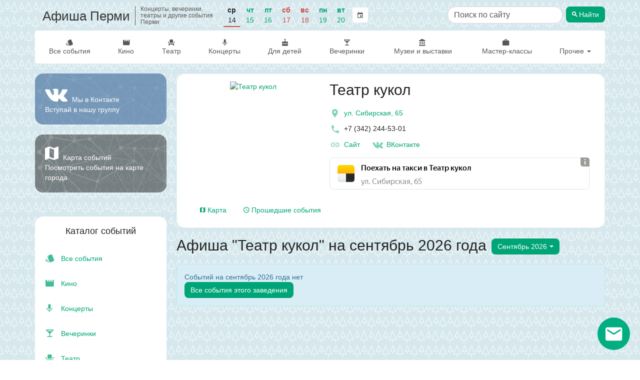

--- FILE ---
content_type: text/html; charset=utf-8
request_url: https://afisha-perm.ru/events/teatr-kukol/september/
body_size: 11868
content:

<!DOCTYPE html>
<html lang="ru" prefix="og: http://ogp.me/ns#">
<head>
    <meta charset="utf-8">
    <meta http-equiv="x-ua-compatible" content="ie=edge">
    <title>Афиша &quot;Театр кукол&quot; на сентябрь 2026 года</title>

    <meta name="description" content="Афиша &quot;Театр кукол&quot; на сентябрь 2026 года. Предстоящие и прошедшие события. Расписание и билеты.">
    <meta name="viewport" content="width=device-width, initial-scale=1">
    <meta name="theme-color" content="#00a577">
    <link rel="manifest" href="/manifest.json">

    <meta property="og:type" content="website"/>
    <meta property="og:title" content="Афиша &quot;Театр кукол&quot; на сентябрь 2026 года"/>
    <meta property="og:image" content="/media/author/3.jpg"/>
    <link rel="image_src" href="/static/images/afisha_icon.png" />
    <meta property="og:url" content="https://afisha-perm.ru/events/teatr-kukol/september/"/>
    <meta property="og:description" content="Афиша &quot;Театр кукол&quot; на сентябрь 2026 года"/>

    <link rel="apple-touch-icon" sizes="180x180" href="/static/images/favicon/apple-touch-icon.png">
    <link rel="icon" type="image/png" sizes="32x32" href="/static/images/favicon/favicon-32x32.png">
    <link rel="icon" type="image/png" sizes="16x16" href="/static/images/favicon/favicon-16x16.png">
    <link rel="mask-icon" href="/static/images/favicon/safari-pinned-tab.svg" color="#5bbad5">
    <meta name="msapplication-TileColor" content="#da532c">
    <script>window.yaContextCb = window.yaContextCb || []</script>
    <script src="https://yandex.ru/ads/system/context.js" async></script>

    

    <link rel="canonical" href="https://afisha-perm.ru/events/teatr-kukol/september/" />



    <link rel="stylesheet" href="/static/css/output.5736e3eec0c3.css" type="text/css">

    <link rel="stylesheet" href="/static/css/output.9b2369ba3fdd.css" type="text/css">

    
    

    <script type="application/ld+json">
        [
            {
                "@context": "http://schema.org/",
                "@type": "WebSite",
                "name": "Афиша Перми",
                "url": "https://afisha-perm.ru/"
            }
        ]
    </script>
    <script type="application/ld+json">
        
{
    "@context": "http://schema.org",
    "@type": "BreadcrumbList",
    "itemListElement": [
        {
            "@type": "ListItem",
            "position": 1,
            "item": {
                "@id": "https://afisha-perm.ru",
                "name": "Афиша Перми"
            }
        }
    ]
}
    </script>
    <script type="application/ld+json">
        
    </script>
    <script type="application/ld+json">
        
    </script>
    <script type="application/ld+json">
        
    </script>

    <!-- optimize ttfb -->
    <link rel="preload" crossorigin="anonymous" href="/static/fonts/material-icons/Material-Design-Iconic-Font.woff2" as="font">
    <link rel="dns-prefetch" href="//mc.yandex.ru/">
    <link rel="dns-prefetch" href="//widget.afisha.yandex.ru/">

    <!-- Defer css load -->
    <link rel="preload" href="/static/EasyAutocomplete-1.3.5/easy-autocomplete.css" as="style" onload="this.onload=null;this.rel='stylesheet'">
    <link rel="preload" href="/static/bootstrap-datetimepicker-4.17.47/css/bootstrap-datetimepicker.css" as="style" onload="this.onload=null;this.rel='stylesheet'">
    <link rel="preload" href="/static/css/material-design-iconic-font.min.css" as="style" onload="this.onload=null;this.rel='stylesheet'">
    <noscript>
        <link rel="stylesheet" href="/static/EasyAutocomplete-1.3.5/easy-autocomplete.css">
        <link rel="stylesheet" href="/static/bootstrap-datetimepicker-4.17.47/css/bootstrap-datetimepicker.css">
        <link rel="stylesheet" href="/static/css/material-design-iconic-font.min.css">
    </noscript>
    <!-- Defer css load -->
</head>

<body class="author-page">
<!-- header -->

<div class="to-top">
    <a href="" class="desktop"><span class="zmdi zmdi-chevron-up"></span> Наверх</a>
</div>
<nav class="navbar navbar-mobile text-center visible-xs">
    <div class="mobile-top-panel">
        <div class="navbar-left">
            <a href="#" class="offcanvas btn-shadow" aria-label="Открыть календарь" data-offcanvas="calendar">
                <span class="zmdi zmdi-calendar zmdi-hc-2x"></span>
            </a>
            <a href="#" class="cls btn-shadow" aria-label="Закрыть календарь">
                <span class="zmdi zmdi-close zmdi-hc-2x"></span>
            </a>
        </div>
        <a href="/">Афиша Перми
        </a>
        <div class="mobile-search-form" id="mobile-search-form">
            <!-- search form -->
            <div class="row search-form">
                <form action="/search" class="col-xs-12">
                    <div class="search-input-container">
                        <input type="search" aria-label="Поиск по сайту" name="q" class="search-input form-control" value="" placeholder="Поиск по сайту">
                    </div>

                    <button type="submit" class="btn search-button"><span class="zmdi zmdi-search"></span> <span class="btn-title">Найти</span></button>
                </form>
            </div>
            <!-- /search form -->
        </div>
        <div class="navbar-right">
            <a href="#" aria-label="Открыть форму поиска" class="offcanvas btn-shadow" data-offcanvas="mobile-search-form">
                <span class="zmdi zmdi-search zmdi-hc-2x"></span>
            </a>
            <a href="#" class="cls btn-shadow" aria-label="Закрыть форму поиска">
                <span class="zmdi zmdi-close zmdi-hc-2x"></span>
            </a>
        </div>
    </div>
    <div class="mobile-menu-panel">
        <ul class="nav navbar-nav">
            <li class="all">
                <a class="item-title" href="/list/all/">Все события</a>
            </li>
            <li class="">
                <a class="item-title" href="/cinema/">Кино</a>
            </li>
            <li class="">
                <a class="item-title" href="/list/theatre/">Театр</a>
            </li>
            <li class="">
                <a class="item-title" href="/list/concert/">Концерты</a>
            </li>
            <li class="">
                <a class="item-title" href="/list/for_children/">Для детей</a>
            </li>
            <li class="">
                <a class="item-title" href="/list/party/">Вечеринки</a>
            </li>
            <li class="">
                <a class="item-title" href="/list/museum/">Музеи и выставки</a>
            </li>
            <li class="">
                <a class="item-title" href="/list/conf/">Мастер-классы</a>
            </li>
            <li class="">
                <a class="item-title" href="/list/sport/">Спорт</a>
            </li>
            <li class="">
                <a class="item-title" href="/list/festival/">Фестивали</a>
            </li>
            <li class="">
                <a class="item-title" href="/list/other/">Другое</a>
            </li>
        </ul>
    </div>

    <div class="oc" id="calendar">
        <!--noindex-->
        <div id="datetimepicker"></div>
        <input type="hidden" id="current-date" value="">
        <!--/noindex-->
    </div>
</nav>

<div class="container hidden-xs">
    <header class="scroll-area">
        <div class="header-links">
            <div class="top-row">
                <a class="site-title" href="/">
                    
                    <h2 class="title">Афиша Перми</h2>
                    
                    <h2 class="subtitle">Концерты, вечеринки, театры и другие события Перми</h2>
                </a>

                

<div class="panel panel-default filter">
    <div class="panel-body">
        <ul class="nav navbar-left nav-pills date-filter">
            <li class="days-list">
                
                    <div class="date  active ">
                        
                            <a href="/list/all/14-01-2026/"
                               data-toggle="tooltip" data-placement="bottom"
                               title="">
                                <span class="week-day">Ср</span>
                                <span class="day">14</span>
                            </a>
                        
                    </div>
                
                    <div class="date ">
                        
                            <a href="/list/all/15-01-2026/"
                               data-toggle="tooltip" data-placement="bottom"
                               title="">
                                <span class="week-day">Чт</span>
                                <span class="day">15</span>
                            </a>
                        
                    </div>
                
                    <div class="date ">
                        
                            <a href="/list/all/16-01-2026/"
                               data-toggle="tooltip" data-placement="bottom"
                               title="">
                                <span class="week-day">Пт</span>
                                <span class="day">16</span>
                            </a>
                        
                    </div>
                
                    <div class="date weekend">
                        
                            <a href="/list/all/17-01-2026/"
                               data-toggle="tooltip" data-placement="bottom"
                               title="">
                                <span class="week-day">Сб</span>
                                <span class="day">17</span>
                            </a>
                        
                    </div>
                
                    <div class="date weekend">
                        
                            <a href="/list/all/18-01-2026/"
                               data-toggle="tooltip" data-placement="bottom"
                               title="">
                                <span class="week-day">Вс</span>
                                <span class="day">18</span>
                            </a>
                        
                    </div>
                
                    <div class="date ">
                        
                            <a href="/list/all/19-01-2026/"
                               data-toggle="tooltip" data-placement="bottom"
                               title="">
                                <span class="week-day">Пн</span>
                                <span class="day">19</span>
                            </a>
                        
                    </div>
                
                    <div class="date ">
                        
                            <a href="/list/all/20-01-2026/"
                               data-toggle="tooltip" data-placement="bottom"
                               title="">
                                <span class="week-day">Вт</span>
                                <span class="day">20</span>
                            </a>
                        
                    </div>
                
            </li>
            <li class="calendar">
                <a href="" class="btn btn-default calendar-btn">
                    <span class="zmdi zmdi-calendar"></span>
                </a>
                <input type="text" size="15" readonly="readonly" value="14 января 2026 г." class="calendar-box">
            </li>
        </ul>
    </div>
</div>


                
                    <div class="hidden-sm">
                        <!-- search form -->
                        <div class="row search-form header-search-form">
                            <form action="/search" class="col-xs-12">
                                <div class="search-input-container">
                                    <input type="search" aria-label="Поиск по сайту" name="q" class="search-input form-control" value="" placeholder="Поиск по сайту">
                                </div>

                                <button type="submit" class="btn search-button"><span class="zmdi zmdi-search"></span> <span class="btn-title">Найти</span></button>
                            </form>
                        </div>
                        <!-- /search form -->
                    </div>
                    <div class="search-link visible-sm">
                        <a href="/search" class="btn btn-default" title="Поиск по сайту"><span class="zmdi zmdi-search"></span></a>
                    </div>
                
            </div>

            <div class="bottom-row">
                <ul class="nav navbar-nav">
                    <li class="all ">
                        <a class="item-title" href="/list/all/"><span class="zmdi zmdi-labels"></span> Все события</a>
                    </li>

                    <li class="category-item">
                        <a class="item-title" href="/cinema/"><span class="zmdi zmdi-movie"></span> Кино</a>
                    </li>

                    <li class="category-item">
                        <a class="item-title" href="/list/theatre/"><span class="zmdi zmdi-seat"></span> Театр</a>
                    </li>

                    <li class="category-item">
                        <a class="item-title" href="/list/concert/"><span class="zmdi zmdi-mic"></span> Концерты</a>
                    </li>

                    <li class="category-item">
                        <a class="item-title" href="/list/for_children/"><span class="zmdi zmdi-cake"></span> Для детей</a>
                    </li>

                    <li class="category-item">
                        <a class="item-title" href="/list/party/"><span class="zmdi zmdi-cocktail"></span> Вечеринки</a>
                    </li>

                    <li class="category-item fluid-item show-first">
                        <a class="item-title" href="/list/museum/"><span class="zmdi zmdi-balance"></span>&nbsp;Музеи и выставки</a>
                    </li>

                    <li class="category-item fluid-item show-second">
                        <a class="item-title" href="/list/conf/"><span class="zmdi zmdi-case"></span>&nbsp;Мастер-классы</a>
                    </li>

                    <li class="category-item dropdown">
                        <a href="#" class="dropdown-toggle" data-toggle="dropdown">Прочее <span class="caret"></span></a>
                        <ul class="dropdown-menu dropdown-menu-right">

                            <li class="">
                                <a class="item-title" href="/list/sport/"><span class="zmdi zmdi-bike"></span>&nbsp;Спорт</a>
                            </li>
                            <li class="">
                                <a class="item-title" href="/list/festival/"><span class="zmdi zmdi-sun"></span>&nbsp;Фестивали</a>
                            </li>
                            <li class="fluid-item hide-first">
                                <a class="item-title" href="/list/museum/"><span class="zmdi zmdi-balance"></span>&nbsp;Музеи и выставки</a>
                            </li>
                            <li class="fluid-item hide-second">
                                <a class="item-title" href="/list/conf/"><span class="zmdi zmdi-case"></span>&nbsp;Мастер-классы</a>
                            </li>
                            <li class="divider"></li>
                            <li class="where-to-go">
                                <a class="item-title" href="/today/"><span class="zmdi zmdi-help-outline"></span>&nbsp;Куда сходить?</a>
                            </li>
                            <li class="where-to-go">
                                <a class="item-title" href="/collections/"><span class="zmdi zmdi-help-outline"></span>&nbsp;Подборки</a>
                            </li>
                            <li class="">
                                <a class="item-title" href="/list/other/"><span class="zmdi zmdi-flare"></span>&nbsp;Другое</a>
                            </li>
                        </ul>
                    </li>
                </ul>
            </div>
        </div>
    </header>
</div>

<!-- /header -->



    <div class="container">
        <div class="row scroll-area">
            <aside class="col-xs-12 col-sm-12 col-md-3 mobile-full-width">
                
                
                <div class="left-panel">
                    

                    
                    <a href="https://vk.com/permskaya_afisha" onclick="ym(window.yaMetrikaId, 'reachGoal', 'GO_VK')" target="_blank" rel="noopener"
                       aria-label="Группа ВКонтакте">
                    <div class="vk-group-block">
                        <p class="social-block">
                            <span class="zmdi zmdi-vk zmdi-hc-3x"></span> Мы в Контакте <br/>
                            Вступай в нашу группу
                        </p>
                    </div>
                    </a>
                    

                    <a href="/map/" class="map-link-block">
                        <div class="map-link-block-content">
                            <span class="zmdi zmdi-map"></span> Карта событий <br>
                            Посмотреть события на карте города
                        </div>
                    </a>

                    
                        <div class="thumbnail">
                            <div id="yandex_rtb_R-A-1594593-1_base"></div>
                            <script>
                                window.yaContextCb.push(() => {
                                    Ya.Context.AdvManager.render({
                                        statId: 5,
                                        renderTo: 'yandex_rtb_R-A-1594593-1_base',
                                        blockId: 'R-A-1594593-1'
                                    })
                                })
                            </script>
                        </div>
                    

                    <!-- categories -->
                    

                    <nav class="categories thumbnail">
                        <h3 class="text-center">Каталог событий</h3>
                        <ul class="categories-list list-unstyled">
                            <li class="category-item all ">
                                <a class="item-title" href="/list/all/">
                                    <span class="zmdi zmdi-labels"></span>&nbsp;Все события
                                </a>
                            </li>
                            <li class="category-item">
                                <a class="item-title" href="/cinema/"><span class="zmdi zmdi-movie"></span>&nbsp;Кино</a>
                            </li>
                            <li class="category-item">
                                <a class="item-title" href="/list/concert/"><span class="zmdi zmdi-mic"></span>&nbsp;Концерты</a>
                            </li>
                            <li class="category-item">
                                <a class="item-title" href="/list/party/"><span class="zmdi zmdi-cocktail"></span>&nbsp;Вечеринки</a>
                            </li>
                            <li class="category-item">
                                <a class="item-title" href="/list/theatre/"><span class="zmdi zmdi-seat"></span>&nbsp;Театр</a>
                            </li>
                            <li class="category-item">
                                <a class="item-title" href="/list/for_children/"><span class="zmdi zmdi-cake"></span>&nbsp;Для детей</a>
                            </li>
                            <li class="category-item">
                                <a class="item-title" href="/list/museum/"><span class="zmdi zmdi-balance"></span>&nbsp;Музеи и выставки</a>
                            </li>
                            <li class="category-item">
                                <a class="item-title" href="/list/conf/"><span class="zmdi zmdi-case"></span>&nbsp;Мастер-классы и конференции</a>
                            </li>
                            <li class="category-item">
                                <a class="item-title" href="/list/sport/"><span class="zmdi zmdi-bike"></span>&nbsp;Спорт</a>
                            </li>
                            <li class="category-item">
                                <a class="item-title" href="/list/festival/"><span class="zmdi zmdi-sun"></span>&nbsp;Фестивали</a>
                            </li>
                            <li class="category-item">
                                <a class="item-title" href="/list/other/"><span class="zmdi zmdi-flare"></span>&nbsp;Другое</a>
                            </li>
                            <li class="category-item where-to-go">
                                <a class="item-title" href="/today/"><span class="zmdi zmdi-help-outline"></span>&nbsp;Куда сходить?</a>
                            </li>
                            <li class="category-item where-to-go">
                                <a class="item-title" href="/collections/"><span class="zmdi zmdi-help-outline"></span>&nbsp;Подборки</a>
                            </li>
                        </ul>
                    </nav>
                    <!-- /categories -->

                    <div class="thumbnail categories month-menu">
                        
                        <div class="text-center month-link-block-title">Афиша на месяц</div>
                        <ul class="list-unstyled categories-list">
                            
                                <li class="category-item">
                                    <a href="/list/all/november/" title="Афиша Перми на ноябрь 2025" class="item-title">ноябрь 2025</a>
                                </li>
                            
                                <li class="category-item">
                                    <a href="/list/all/december/" title="Афиша Перми на декабрь 2025" class="item-title">декабрь 2025</a>
                                </li>
                            
                                <li class="category-item">
                                    <a href="/list/all/january/" title="Афиша Перми на январь 2026" class="item-title">январь 2026</a>
                                </li>
                            
                                <li class="category-item">
                                    <a href="/list/all/february/" title="Афиша Перми на февраль 2026" class="item-title">февраль 2026</a>
                                </li>
                            
                                <li class="category-item">
                                    <a href="/list/all/march/" title="Афиша Перми на март 2026" class="item-title">март 2026</a>
                                </li>
                            
                                <li class="category-item">
                                    <a href="/list/all/april/" title="Афиша Перми на апрель 2026" class="item-title">апрель 2026</a>
                                </li>
                            
                        </ul>
                    </div>

                    <div class="app-description">
                        Для более удобной навигации установите <br> бесплатное мобильное приложение &laquo;Куда сходить - Афиша Перми&raquo;:
                    </div>
                    <div class="download-buttons clearfix row">
                        <div class="col-xs-12 col-sm-12 col-md-6">
                            <a class="android-button"
                               rel="noopener"
                               href="https://play.google.com/store/apps/details?id=com.metoo.app&referrer=utm_source%3Dsite%26utm_medium%3Dindex">
                                <img class="img img-responsive" loading="lazy" alt="Доступно в Google Play"
                                     src="/static/images/googleplay.png"/>
                            </a>
                        </div>
                        <div class="col-xs-12 col-sm-12 col-md-6 ios-button">
                            <a rel="noopener" href="https://itunes.apple.com/app/apple-store/id1201150645?pt=117734249&amp;mt=8&ct=afisha-site-2">
                                <img class="img img-responsive" loading="lazy" src="/static/images/appstore.png"
                                     alt="Скачать в AppStore">
                            </a>
                        </div>
                    </div>
                </div>
                
            </aside>
            <div class="col-xs-12 col-sm-12 col-md-9 page-main-content">
                <div class="content">
                    
    

    

<div class="author-info-section clearfix">
    <div class="row">
        <div class="col-xs-12 hidden">
            <div class="breadcrumb">
                <span class="title-bread">
                    <a href="/">Афиша Перми</a>
                    <span class="delim">/</span>
                </span>
            </div>
        </div>
    </div>

    <div class="row">
        <div class="col-xs-12 col-md-4">
            <div class="visible-xs author-info-mobile">
                <a href="/media/author/3.jpg" data-fancybox="author-mobile" class="image-link author-image">
                    
                        <img src="/media/cache/3f/1f/3f1f4a7418678d2f8a75cb80046d9af5.jpg" alt="Театр кукол" class="img img-responsive">
                    
                </a>
                <div class="mobile-info-details">
                    <h1>Театр кукол</h1>
                    <div class="author-subtitle"></div>
                </div>
            </div>

            <a href="/media/author/3.jpg" data-fancybox="images" class="image-link author-image hidden-xs">
                
                    <div class="image-background" style="background-image: url(/media/cache/da/1d/da1dbc43fd9816e2a2c6845945646724.jpg)"></div>
                

                <picture>
                    
                        <source srcset="/media/cache/c7/96/c796f1b096e60716ae7c6c67b17cdcb2.webp" type="image/webp" media="(max-width: 360px)">
                    
                    
                        <source srcset="/media/cache/d5/d9/d5d972461588142de43d498615751273.webp" type="image/webp" media="(min-width: 361px) and (max-width: 667px)">
                    
                    
                        <source srcset="/media/cache/92/a0/92a0a1b5083664a64e7b6746eaa533b4.webp" type="image/webp" media="(min-width: 668px) and (max-width: 991)">
                    

                    
                        <source srcset="/media/cache/50/2a/502ac7e6d0735de5eced74bf9080eadf.jpg" media="(max-width: 360px)">
                    
                    
                        <source srcset="/media/cache/34/c0/34c07f40b00c857de0ffab6ac88fd15b.jpg" media="(min-width: 361px) and (max-width: 667px)">
                    
                    
                        <source srcset="/media/cache/8e/83/8e83fbb8e25fd5d50c6889f902b750b7.jpg" media="(min-width: 668px) and (max-width: 991)">
                    

                    
                        <img src="/media/cache/da/1d/da1dbc43fd9816e2a2c6845945646724.jpg" alt="Театр кукол" title="Театр кукол" class="img img-responsive">
                    

                </picture>
            </a>
        </div>
        <div class="col-xs-12 col-md-8 author-info">
            <h1 class="hidden-xs">Театр кукол 
            </h1>


        <div class="hidden-xs author-subtitle"></div>
        
            <div class="info">
                
                    <div class="info-item location">
                        <a href="#event-map" class="open-author-map-tab">
                            <span class="zmdi zmdi-pin zmdi-hc-2x"></span>
                            <span>ул. Сибирская, 65</span>
                        </a>
                    </div>
                

                
                    <div class="info-item">
                        <span class="zmdi zmdi-phone zmdi-hc-2x"></span>&nbsp;<span>+7 (342) 244-53-01</span>
                    </div>
                

                <div class="info-links">
                    <a href="http://kuklindom.perm.ru" target="_blank" rel="nofollow" aria-label="официальный сайт"><i class="zmdi zmdi-link zmdi-hc-2x"></i> Сайт</a>
                    
                    <a href="https://vk.com/teatrkukolperm" target="_blank" aria-label="Группа в контакте" rel="nofollow"><i class="zmdi zmdi-vk zmdi-hc-2x"></i> ВКонтакте</a>
                </div>
                
                    <div class="taxi-block">
                        <script async src="//yastatic.net/taxi-widget/ya-taxi-widget.js"></script>
                        <div class="ya-taxi-widget"
                             data-size="s"
                             data-theme="normal"
                             data-title="Поехать на&nbsp;такси в&nbsp;Театр кукол"
                             data-point-b="56.258612,57.999539"
                             data-proxy-url="https://3.redirect.appmetrica.yandex.com/route?start-lat={start-lat}&amp;amp;start-lon={start-lon}&amp;amp;end-lat={end-lat}&amp;amp;end-lon={end-lon}&amp;amp;ref=afisha-omsk&amp;amp;appmetrica_tracking_id=1178268795219780156"
                             data-description="ул. Сибирская, 65"></div>
                    </div>
                

            </div>
        </div>
    </div>
    <div class="row">
        <div class="col-xs-12">
            <div class="author-info-tabs">

                <ul class="nav nav-tabs" role="tablist">
                    

                    
                        <li role="presentation">
                            <a href="#map" aria-controls="map" role="tab" data-toggle="tab" class="show-author-map">
                                <i class="zmdi zmdi-map"></i> Карта
                            </a>
                        </li>
                    

                    <li role="presentation">
                        <a href="/events/teatr-kukol/?past=true">
                            <span class="zmdi zmdi-time"></span> Прошедшие события
                        </a>
                    </li>
                </ul>

                <div class="tab-content">

                    

                    
                        <div role="tabpanel" class="tab-pane" id="map">
                            <div class="row">
                                <div id="place-map" class="col-xs-12"><p class="map-loading">Загрузка...</p></div>
                            </div>
                            <script>
                                window.currentEvent = {"position_latitude": "57.999539", "position_longitude": "56.258612", "phone": "+7 (342) 244-53-01", "place": "\u0443\u043b. \u0421\u0438\u0431\u0438\u0440\u0441\u043a\u0430\u044f, 65", "author": "\u0422\u0435\u0430\u0442\u0440 \u043a\u0443\u043a\u043e\u043b"};
                            </script>
                        </div>
                    

                </div>
            </div>
        </div>
        <div class="col-xs-12 author-months hidden">
            <hr>
            <span class="list-title">Афиша: </span>
            

            
                <a href="/events/teatr-kukol/december/#events" class="btn btn-link">декабрь 2025</a>
            
                <a href="/events/teatr-kukol/january/#events" class="btn btn-link">январь 2026</a>
            
                <a href="/events/teatr-kukol/february/#events" class="btn btn-link">февраль 2026</a>
            
                <a href="/events/teatr-kukol/march/#events" class="btn btn-link">март 2026</a>
            
        </div>
    </div>
</div>


    <div class="row">
        <div class="col-xs-12 page-title">
            <h1>Афиша &quot;Театр кукол&quot; на сентябрь 2026 года</h1>

            <div class="list-filters">
                


<div class="events-list-filter-widget">
    <div class="filter-widget-panel">
        
            <div class="filter-widget-title">Театр кукол</div>
        

        <div class="list-filter-checkbox only-free-filter">
            <a class="only-free-filter " href="/events/teatr-kukol/september/?free=true">
                <input type="checkbox" aria-label="Показать только бесплатные события"  name="only_free" onchange="window.location=this.parentNode.href;" />
                <i class="zmdi zmdi-money-off"></i>
            </a>
        </div>

        <div class="list-filter-select list-filter-select-date">
            <div class="btn-group">
              <button type="button" class="btn btn-default dropdown-toggle" data-toggle="dropdown" data-target="dateWidgetDateFilter" aria-haspopup="true" aria-expanded="false">
                <span class="btn-title">Сентябрь 2026</span> <span class="caret"></span>
              </button>
            </div>
        </div>
    </div>

    <div class="dropdown-menu-container">
        <ul class="dropdown-menu" id="dateWidgetCategoryFilter">
            <li>
                <a href="/list/concert/september/"><span class="zmdi zmdi-mic"></span>&nbsp;Концерты</a>
            </li>
    
            <li>
                <a href="/list/theatre/september/"><span class="zmdi zmdi-seat"></span>&nbsp;Театр</a>
            </li>
    
            <li>
                <a href="/list/party/september/"><span class="zmdi zmdi-cocktail"></span>&nbsp;Вечеринки</a>
            </li>
    
            <li>
                <a href="/list/for_children/september/"><span class="zmdi zmdi-cake"></span>&nbsp;Для детей</a>
            </li>
    
            <li>
                <a href="/cinema/"><span class="zmdi zmdi-movie"></span>&nbsp;Кино</a>
            </li>
    
            <li>
                <a href="/list/sport/september/"><span class="zmdi zmdi-bike"></span>&nbsp;Спорт</a>
            </li>
            <li>
                <a href="/list/festival/september/"><span class="zmdi zmdi-sun"></span>&nbsp;Фестивали</a>
            </li>
            <li>
                <a href="/list/museum/september/"><span class="zmdi zmdi-balance"></span>&nbsp;Музеи и выставки</a>
            </li>
            <li>
                <a href="/list/conf/september/"><span class="zmdi zmdi-case"></span>&nbsp;Мастер-классы и конференции</a>
            </li>
            
            <li>
                <a href="/list/other/september/"><span class="zmdi zmdi-flare"></span>&nbsp;Другое</a>
            </li>
            
            <li>
                <a href="/list/all/september/"><span class="zmdi zmdi-labels"></span> Все события</a>
            </li>
            
            
        </ul>
        <ul class="dropdown-menu" id="dateWidgetDateFilter">
            
                
                    <li ><a href="/events/teatr-kukol/">Все</a></li>
                
            
                
                    <li ><a href="/events/teatr-kukol/14-01-2026/">Сегодня, 14 января, ср</a></li>
                
            
                
                    <li ><a href="/events/teatr-kukol/15-01-2026/">Завтра, 15 января, чт</a></li>
                
            
                
                    <li ><a href="/events/teatr-kukol/16-01-2026/">Пятница, 16 января</a></li>
                
            
                
                    <li ><a href="/events/teatr-kukol/17-01-2026/">Суббота, 17 января</a></li>
                
            
                
                    <li role="separator" class="divider"></li>
                
            
                
                    <li ><a href="/events/teatr-kukol/january/">Январь</a></li>
                
            
                
                    <li ><a href="/events/teatr-kukol/february/">Февраль</a></li>
                
            
                
                    <li ><a href="/events/teatr-kukol/march/">Март</a></li>
                
            
                
                    <li class="active"><a href="/events/teatr-kukol/march/"><span class="zmdi zmdi-check"></span> Сентябрь 2026</a></li>
                
            
            <li role="separator" class="divider"></li>
            <li class="second-level">
                <a href="" class="toggle-date-filter-calendar-link">
                    Выбрать день <span class="pull-right"><span class="zmdi zmdi-calendar"></span> <span class="zmdi zmdi-chevron-right"></span></span>
                </a>
                <div class="datepicker-container"></div>
            </li>
        </ul>
    </div>
</div>
<div class="affix-placeholder"></div>

            </div>
        </div>
    </div>

    


    
        <div class="row">
            <div class="col-md-12 no-events-message" id="events">
                <div class="alert alert-info" role="alert">
                    <p>Событий на сентябрь 2026 года нет</p>
                    <a href="/events/teatr-kukol/" class="btn btn-default">Все события этого
                        заведения</a>
                </div>
            </div>
        </div>
    

    
    <div class="row">
        <div class="col-xs-12">
            <div id="yandex_rtb_R-A-1594593-1_bottom"></div>
            <script>
                window.yaContextCb.push(() => {
                    Ya.Context.AdvManager.render({
                        statId: 3,
                        renderTo: 'yandex_rtb_R-A-1594593-1_bottom',
                        blockId: 'R-A-1594593-1',
                        pageNumber: 1
                    })
                })
            </script>
        </div>
    </div>
    


                </div>
            </div>
        </div>
    </div>

    <div class="container">
        <div class="row">
            <div class="col-xs-12">
                
            </div>
        </div>
    </div>


    <div class="footer-download-buttons clearfix">
        <div class="app-description">
            Для более удобной навигации установите <br> бесплатное мобильное приложение &laquo;Куда сходить - Афиша Перми&raquo;:
        </div>
        <a class="android-button"
           rel="noopener"
           href='https://play.google.com/store/apps/details?id=com.metoo.app&utm_source=site&utm_medium=banner&utm_campaign=site'>
            <img width="135" height="40"  class="img img-responsive" alt="Доступно в Google Play"
                 src="/static/images/googleplay.png"/>
        </a>
        <a class="ios-button"
           rel="noopener"
           href="https://itunes.apple.com/app/apple-store/id1201150645?pt=117734249&amp;mt=8&ct=afisha-site-3">
            <img width="135" height="40"  class="img img-responsive" src="/static/images/appstore.png"
                 alt="Скачать в AppStore">
        </a>
    </div>


<!--subscribe -->

<div class="jumbotron footer-subscribe-form">
    <div class="container">
        <h3>Подпишитесь на рассылку</h3>
        <p>Каждую неделю мы рассказываем о главных вечеринках, выставках, спектаклях и концертах. Присоединяйся!</p>
        <form method="post" class="col-xs-12 col-md-8 col-md-push-2 subscribe-form" action="/subscribe/"  autocomplete="on">
            <div class="form-group">
                <input type="email" name="email" aria-label="Введите email для подписки" placeholder="Введите e-mail" class="form-control" required>
                <button type="submit" class="btn" aria-label="Подписаться"><span class="zmdi zmdi-check"></span></button>
            </div>

            <div class="form-group subject-group">
                <input type="text" name="subject" aria-label="Тема письма" placeholder="Тема" class="form-control" required tabindex="-1">
            </div>

            <div class="checkbox">
                <label for="subscription-agreement">
                    <input type="checkbox" required id="subscription-agreement" name="agreement">Я согласен(-на) с условиями <a href="#" data-toggle="modal" data-target="#agreement-modal">пользовательского соглашения</a>
                </label>
            </div>
        </form>
    </div>
</div>

<div class="modal fade agreement-modal-lg" tabindex="-1" role="dialog" id="agreement-modal">
    <div class="modal-dialog" role="document">
        <div class="modal-content">
            <div class="modal-header">
                <button type="button" class="close" data-dismiss="modal" aria-label="Close"><span aria-hidden="true">&times;</span>
                </button>
                 <h3 class="modal-title">Пользовательское соглашение</h3>
            </div>
            <div class="modal-body">
                <div class="text-center">
                    <i class="zmdi zmdi-spinner"></i>
                </div>
            </div>
        </div>
    </div>
</div>

<div class="subscribe-fixed-panel hidden">
    <a href="" class="popup-text">Самые интересные события Перми в наших подборках</a>

    <a href="" class="popup-icon" aria-label="Открыть окно подписки по email">

        <i class="zmdi zmdi-email"></i>
    </a>

</div>

<div class="subscribe-modal-wrapper">
    <div class="subscribe-modal">
        <div class="info-text">
            <p>
                 Каждую неделю мы отправляем нашим подписчикам подборку интересных событий ближайших дней.
            </p>
            <p>
                 Подпишитесь, чтобы не пропустить самое интересное в городе!
            </p>
        </div>

        <div class="action-buttons">
            <button type="button" class="btn btn-success show-submit-button">Подписаться</button>
            <button type="button" class="btn btn-default close-submit-button">Закрыть</button>
        </div>
    </div>
</div>
<!-- /subscribe -->

<!-- footer -->
<footer class="footer">
    <div class="container">
        <div class="row">
            <div class="col-xs-12 text-center">
                <div class="row">
                    <div class="col-xs-12 col-sm-4">
                        <ul class="list-unstyled">
                            <li><a class="btn btn-primary suggest-event-btn" href="/suggest/">Предложить свое событие</a></li>

                            <li><a href="/suggest/">Организаторам</a></li>
                            <li><a href="/contacts/">Реклама на сайте</a></li>
                            <li><a href="/contacts/">Контакты</a></li>
                            <li><a href="/partner/">Вход для партнеров</a></li>
                        </ul>
                    </div>
                    <div class="col-xs-12 col-sm-4">
                        <ul class="list-unstyled">
                            <li><span class="subtitle">Афиша других городов</span>
                                <ul class="city-sub-list">
                                    <li><a href="https://afisha-gorodov.ru/volgograd/" rel="noopener" target="_blank">Волгоград</a></li>
                                    <li><a href="https://afisha-ekb.ru" rel="noopener" target="_blank">Екатеринбург</a></li>
                                    <li><a href="https://afisha-gorodov.ru/kazan/" rel="noopener" target="_blank">Казань</a></li>
                                    <li><a href="https://afisha-krasnodar.ru" rel="noopener" target="_blank">Краснодар</a></li>
                                    <li><a href="https://afisha-gorodov.ru/krasnoyarsk/" rel="noopener" target="_blank">Красноярск</a></li>
                                    <li><a href="https://afisha-gorodov.ru/nizhny-novgorod/" rel="noopener" target="_blank">Нижний Новгород</a></li>
                                    <li><a href="https://afisha-gorodov.ru/nsk/" rel="noopener" target="_blank">Новосибирск</a></li>
                                    <li><a href="https://afisha-omsk.ru" rel="noopener" target="_blank">Омск</a></li>
                                    <li><a href="https://afisha-perm.ru" rel="noopener" target="_blank">Пермь</a></li>
                                    <li><a href="https://afisha-gorodov.ru/rostov/" rel="noopener" target="_blank">Ростов-на-Дону</a></li>
                                    <li><a href="https://afisha-gorodov.ru/samara/" rel="noopener" target="_blank">Самара</a></li>
                                    <li><a href="https://afisha-tyumen.ru" rel="noopener" target="_blank">Тюмень</a></li>
                                    <li><a href="https://afisha-ufa.ru" rel="noopener" target="_blank">Уфа</a></li>
                                    <li><a href="https://afisha-gorodov.ru/chelyabinsk/" rel="noopener" target="_blank">Челябинск</a></li>
                                    <li><a href="https://afisha-gorodov.ru/kaluga/" rel="noopener" target="_blank">Калуга</a></li>
                                </ul>
                            </li>

                        </ul>
                    </div>
                    <div class="col-xs-12 col-sm-4">
                        <a href="https://vk.com/permskaya_afisha" onclick="ym(window.yaMetrikaId, 'reachGoal', 'GO_VK')" target="_blank" rel="noopener" aria-label="группа ВКонтакте"><span class="zmdi zmdi-vk zmdi-hc-2x"></span></a>
                        
                        <p class="text-muted">2026, Афиша Перми</p>
                        <p class="footer-age-restriction">18+</p>


                         <div class="app-container hidden-xs">
                            <div class="app-description">
                                Для более удобной навигации установите <br> бесплатное мобильное приложение
                                &laquo;Куда сходить - Афиша Перми&raquo;:
                            </div>
                            <div class="download-buttons clearfix row">
                                <div class="col-xs-6">
                                    <a class="android-button"
                                       rel="noopener"
                                       href="https://play.google.com/store/apps/details?id=com.metoo.app&referrer=utm_source%3Dsite%26utm_medium%3Dindex">
                                        <img width="135" height="40" loading="lazy" class="img img-responsive" alt="Доступно в Google Play"
                                             src="/static/images/googleplay.png"/>
                                    </a>
                                </div>
                                <div class="col-xs-6 ios-button">
                                    <a rel="noopener" href="https://itunes.apple.com/app/apple-store/id1201150645?pt=117734249&amp;mt=8&ct=afisha-site">
                                        <img width="135" height="40"
                                             loading="lazy"
                                             class="img img-responsive" src="/static/images/appstore.png"
                                             alt="Скачать в AppStore">
                                    </a>
                                </div>
                            </div>
                        </div>
                    </div>
                </div>
            </div>
        </div>
    </div>
</footer>

<!-- /footer -->

<div class="scroll-to-top-mobile">
    <i class="zmdi zmdi-long-arrow-up"></i>
</div>

<script>
    window.city_config = {
        'map_coordinates_lat': '58,022833',
        'map_coordinates_lng': '56,229421'
    };
</script>

<script src="/static/js/output.228b17eb46c2.js"></script>



    <script src="/static/js/jquery.fancybox.min.js"></script>




<script id="yandex-afisha-tickets-button-list" type="text/html">
    <span class="button__active buy-list-button yandex_ticket_button_stat">
        Яндекс.Афиша
    </span>
</script>

<script id="yandex-afisha-tickets-button" type="text/html">
    <span class="button button__active buy-ticket-btn btn btn-block yandex_ticket_button_stat">
        <i class="zmdi zmdi-ticket-star"></i> Яндекс.Афиша
    </span>
</script>

<script id="yandex-afisha-seance-button" type="text/html">
    <button class="yandex-seance-button seance" data-stat="no" onclick="ym(window.yaMetrikaId, 'reachGoal', 'CINEMA_BUY_TICKET');">
        ${content}
    </button>
</script>



<script>
    var dealer = window['YandexTicketsDealer'] = window['YandexTicketsDealer'] || [];
    dealer.push(['setDefaultClientKey', 'a7f69c8b-bc21-475e-8030-94682901fb90']);
    dealer.push(['setDefaultRegionId', 80085]);
    dealer.push(['watchClicks', true]);

    if(window.yaMetrikaId) {
        dealer.push(['setYandexMetrika', window.yaMetrikaId])
    }
    /* Загрузка */
    (function () {
        var rnd = '?' + new Date().getTime() * Math.random();
        var script = document.createElement('script');
        var target = document.getElementsByTagName('script')[0];

        script.async = true;
        script.src = 'https://yastatic.net/ticketier-dealer/last/dealer.js' + rnd;
        target.parentNode.insertBefore(script, target);
    })();

</script>



    

    <!-- Yandex.Metrika counter -->
    <script>
        (function (m, e, t, r, i, k, a) {
            m[i] = m[i] || function () {
                (m[i].a = m[i].a || []).push(arguments)
            };
            m[i].l = 1 * new Date();
            k = e.createElement(t), a = e.getElementsByTagName(t)[0], k.async = 1, k.src = r, a.parentNode.insertBefore(k, a)
        })
        (window, document, "script", "https://mc.yandex.ru/metrika/tag.js", "ym");

        window.yaMetrikaId = 57078940;

        ym(window.yaMetrikaId, "init", {
            id: window.window.yaMetrikaId,
            clickmap: true,
            trackLinks: true,
            accurateTrackBounce: true
        });
    </script>
    <noscript>
        <div><img src="https://mc.yandex.ru/watch/57078940" style="position:absolute; left:-9999px;" alt=""/></div>
    </noscript>
    <!-- /Yandex.Metrika counter -->

    <script type="text/javascript">
        (function (e, x, pe, r, i, me, nt) {
            e[i] = e[i] || function () {
                (e[i].a = e[i].a || []).push(arguments)
            },
                me = x.createElement(pe), me.async = 1, me.src = r, nt = x.getElementsByTagName(pe)[0], nt.parentNode.insertBefore(me, nt)
        })
        (window, document, 'script', 'https://abt.s3.yandex.net/expjs/latest/exp.js', 'ymab');
        ymab('metrika.' + window.yaMetrikaId, 'init'/*, {clientFeatures}, {callback}*/);
    </script>
    <script async src="https://widget.kassir.ru/summoner/summoner.es.js"></script>



</body>
</html>


--- FILE ---
content_type: text/css
request_url: https://afisha-perm.ru/static/css/output.9b2369ba3fdd.css
body_size: 56576
content:
/*!
 * Bootstrap v3.3.7 (http://getbootstrap.com)
 * Copyright 2011-2016 Twitter, Inc.
 * Licensed under MIT (https://github.com/twbs/bootstrap/blob/master/LICENSE)
 *//*! normalize.css v3.0.3 | MIT License | github.com/necolas/normalize.css */html{font-family:sans-serif;-webkit-text-size-adjust:100%;-ms-text-size-adjust:100%}body{margin:0}article,aside,details,figcaption,figure,footer,header,hgroup,main,menu,nav,section,summary{display:block}audio,canvas,progress,video{display:inline-block;vertical-align:baseline}audio:not([controls]){display:none;height:0}[hidden],template{display:none}a{background-color:transparent}a:active,a:hover{outline:0}abbr[title]{border-bottom:1px dotted}b,strong{font-weight:700}dfn{font-style:italic}h1{margin:.67em 0;font-size:2em}mark{color:#000;background:#ff0}small{font-size:80%}sub,sup{position:relative;font-size:75%;line-height:0;vertical-align:baseline}sup{top:-.5em}sub{bottom:-.25em}img{border:0}svg:not(:root){overflow:hidden}figure{margin:1em 40px}hr{height:0;-webkit-box-sizing:content-box;-moz-box-sizing:content-box;box-sizing:content-box}pre{overflow:auto}code,kbd,pre,samp{font-family:monospace,monospace;font-size:1em}button,input,optgroup,select,textarea{margin:0;font:inherit;color:inherit}button{overflow:visible}button,select{text-transform:none}button,html input[type=button],input[type=reset],input[type=submit]{-webkit-appearance:button;cursor:pointer}button[disabled],html input[disabled]{cursor:default}button::-moz-focus-inner,input::-moz-focus-inner{padding:0;border:0}input{line-height:normal}input[type=checkbox],input[type=radio]{-webkit-box-sizing:border-box;-moz-box-sizing:border-box;box-sizing:border-box;padding:0}input[type=number]::-webkit-inner-spin-button,input[type=number]::-webkit-outer-spin-button{height:auto}input[type=search]{-webkit-box-sizing:content-box;-moz-box-sizing:content-box;box-sizing:content-box;-webkit-appearance:textfield}input[type=search]::-webkit-search-cancel-button,input[type=search]::-webkit-search-decoration{-webkit-appearance:none}fieldset{padding:.35em .625em .75em;margin:0 2px;border:1px solid silver}legend{padding:0;border:0}textarea{overflow:auto}optgroup{font-weight:700}table{border-spacing:0;border-collapse:collapse}td,th{padding:0}/*! Source: https://github.com/h5bp/html5-boilerplate/blob/master/src/css/main.css */@media print{*,:after,:before{color:#000!important;text-shadow:none!important;background:0 0!important;-webkit-box-shadow:none!important;box-shadow:none!important}a,a:visited{text-decoration:underline}a[href]:after{content:" (" attr(href) ")"}abbr[title]:after{content:" (" attr(title) ")"}a[href^="javascript:"]:after,a[href^="#"]:after{content:""}blockquote,pre{border:1px solid #999;page-break-inside:avoid}thead{display:table-header-group}img,tr{page-break-inside:avoid}img{max-width:100%!important}h2,h3,p{orphans:3;widows:3}h2,h3{page-break-after:avoid}.navbar{display:none}.btn>.caret,.dropup>.btn>.caret{border-top-color:#000!important}.label{border:1px solid #000}.table{border-collapse:collapse!important}.table td,.table th{background-color:#fff!important}.table-bordered td,.table-bordered th{border:1px solid #ddd!important}}*{-webkit-box-sizing:border-box;-moz-box-sizing:border-box;box-sizing:border-box}:after,:before{-webkit-box-sizing:border-box;-moz-box-sizing:border-box;box-sizing:border-box}html{font-size:10px;-webkit-tap-highlight-color:rgba(0,0,0,0)}body{font-family:"Helvetica Neue",Helvetica,Arial,sans-serif;font-size:14px;line-height:1.42857143;color:#333;background-color:#fff}button,input,select,textarea{font-family:inherit;font-size:inherit;line-height:inherit}a{color:#337ab7;text-decoration:none}a:focus,a:hover{color:#23527c;text-decoration:underline}a:focus{outline:5px auto -webkit-focus-ring-color;outline-offset:-2px}figure{margin:0}img{vertical-align:middle}.carousel-inner>.item>a>img,.carousel-inner>.item>img,.img-responsive,.thumbnail a>img,.thumbnail>img{display:block;max-width:100%;height:auto}.img-rounded{border-radius:6px}.img-thumbnail{display:inline-block;max-width:100%;height:auto;padding:4px;line-height:1.42857143;background-color:#fff;border:1px solid #ddd;border-radius:4px;-webkit-transition:all .2s ease-in-out;-o-transition:all .2s ease-in-out;transition:all .2s ease-in-out}.img-circle{border-radius:50%}hr{margin-top:20px;margin-bottom:20px;border:0;border-top:1px solid #eee}.sr-only{position:absolute;width:1px;height:1px;padding:0;margin:-1px;overflow:hidden;clip:rect(0,0,0,0);border:0}.sr-only-focusable:active,.sr-only-focusable:focus{position:static;width:auto;height:auto;margin:0;overflow:visible;clip:auto}[role=button]{cursor:pointer}.h1,.h2,.h3,.h4,.h5,.h6,h1,h2,h3,h4,h5,h6{font-family:inherit;font-weight:500;line-height:1.1;color:inherit}.h1 .small,.h1 small,.h2 .small,.h2 small,.h3 .small,.h3 small,.h4 .small,.h4 small,.h5 .small,.h5 small,.h6 .small,.h6 small,h1 .small,h1 small,h2 .small,h2 small,h3 .small,h3 small,h4 .small,h4 small,h5 .small,h5 small,h6 .small,h6 small{font-weight:400;line-height:1;color:#777}.h1,.h2,.h3,h1,h2,h3{margin-top:20px;margin-bottom:10px}.h1 .small,.h1 small,.h2 .small,.h2 small,.h3 .small,.h3 small,h1 .small,h1 small,h2 .small,h2 small,h3 .small,h3 small{font-size:65%}.h4,.h5,.h6,h4,h5,h6{margin-top:10px;margin-bottom:10px}.h4 .small,.h4 small,.h5 .small,.h5 small,.h6 .small,.h6 small,h4 .small,h4 small,h5 .small,h5 small,h6 .small,h6 small{font-size:75%}.h1,h1{font-size:36px}.h2,h2{font-size:30px}.h3,h3{font-size:24px}.h4,h4{font-size:18px}.h5,h5{font-size:14px}.h6,h6{font-size:12px}p{margin:0 0 10px}.lead{margin-bottom:20px;font-size:16px;font-weight:300;line-height:1.4}@media (min-width:768px){.lead{font-size:21px}}.small,small{font-size:85%}.mark,mark{padding:.2em;background-color:#fcf8e3}.text-left{text-align:left}.text-right{text-align:right}.text-center{text-align:center}.text-justify{text-align:justify}.text-nowrap{white-space:nowrap}.text-lowercase{text-transform:lowercase}.text-uppercase{text-transform:uppercase}.text-capitalize{text-transform:capitalize}.text-muted{color:#777}.text-primary{color:#337ab7}a.text-primary:focus,a.text-primary:hover{color:#286090}.text-success{color:#3c763d}a.text-success:focus,a.text-success:hover{color:#2b542c}.text-info{color:#31708f}a.text-info:focus,a.text-info:hover{color:#245269}.text-warning{color:#8a6d3b}a.text-warning:focus,a.text-warning:hover{color:#66512c}.text-danger{color:#a94442}a.text-danger:focus,a.text-danger:hover{color:#843534}.bg-primary{color:#fff;background-color:#337ab7}a.bg-primary:focus,a.bg-primary:hover{background-color:#286090}.bg-success{background-color:#dff0d8}a.bg-success:focus,a.bg-success:hover{background-color:#c1e2b3}.bg-info{background-color:#d9edf7}a.bg-info:focus,a.bg-info:hover{background-color:#afd9ee}.bg-warning{background-color:#fcf8e3}a.bg-warning:focus,a.bg-warning:hover{background-color:#f7ecb5}.bg-danger{background-color:#f2dede}a.bg-danger:focus,a.bg-danger:hover{background-color:#e4b9b9}.page-header{padding-bottom:9px;margin:40px 0 20px;border-bottom:1px solid #eee}ol,ul{margin-top:0;margin-bottom:10px}ol ol,ol ul,ul ol,ul ul{margin-bottom:0}.list-unstyled{padding-left:0;list-style:none}.list-inline{padding-left:0;margin-left:-5px;list-style:none}.list-inline>li{display:inline-block;padding-right:5px;padding-left:5px}dl{margin-top:0;margin-bottom:20px}dd,dt{line-height:1.42857143}dt{font-weight:700}dd{margin-left:0}@media (min-width:768px){.dl-horizontal dt{float:left;width:160px;overflow:hidden;clear:left;text-align:right;text-overflow:ellipsis;white-space:nowrap}.dl-horizontal dd{margin-left:180px}}abbr[data-original-title],abbr[title]{cursor:help;border-bottom:1px dotted #777}.initialism{font-size:90%;text-transform:uppercase}blockquote{padding:10px 20px;margin:0 0 20px;font-size:17.5px;border-left:5px solid #eee}blockquote ol:last-child,blockquote p:last-child,blockquote ul:last-child{margin-bottom:0}blockquote .small,blockquote footer,blockquote small{display:block;font-size:80%;line-height:1.42857143;color:#777}blockquote .small:before,blockquote footer:before,blockquote small:before{content:'\2014 \00A0'}.blockquote-reverse,blockquote.pull-right{padding-right:15px;padding-left:0;text-align:right;border-right:5px solid #eee;border-left:0}.blockquote-reverse .small:before,.blockquote-reverse footer:before,.blockquote-reverse small:before,blockquote.pull-right .small:before,blockquote.pull-right footer:before,blockquote.pull-right small:before{content:''}.blockquote-reverse .small:after,.blockquote-reverse footer:after,.blockquote-reverse small:after,blockquote.pull-right .small:after,blockquote.pull-right footer:after,blockquote.pull-right small:after{content:'\00A0 \2014'}address{margin-bottom:20px;font-style:normal;line-height:1.42857143}code,kbd,pre,samp{font-family:Menlo,Monaco,Consolas,"Courier New",monospace}code{padding:2px 4px;font-size:90%;color:#c7254e;background-color:#f9f2f4;border-radius:4px}kbd{padding:2px 4px;font-size:90%;color:#fff;background-color:#333;border-radius:3px;-webkit-box-shadow:inset 0 -1px 0 rgba(0,0,0,.25);box-shadow:inset 0 -1px 0 rgba(0,0,0,.25)}kbd kbd{padding:0;font-size:100%;font-weight:700;-webkit-box-shadow:none;box-shadow:none}pre{display:block;padding:9.5px;margin:0 0 10px;font-size:13px;line-height:1.42857143;color:#333;word-break:break-all;word-wrap:break-word;background-color:#f5f5f5;border:1px solid #ccc;border-radius:4px}pre code{padding:0;font-size:inherit;color:inherit;white-space:pre-wrap;background-color:transparent;border-radius:0}.pre-scrollable{max-height:340px;overflow-y:scroll}.container{padding-right:15px;padding-left:15px;margin-right:auto;margin-left:auto}@media (min-width:768px){.container{width:750px}}@media (min-width:992px){.container{width:970px}}@media (min-width:1200px){.container{width:1170px}}.container-fluid{padding-right:15px;padding-left:15px;margin-right:auto;margin-left:auto}.row{margin-right:-15px;margin-left:-15px}.col-lg-1,.col-lg-10,.col-lg-11,.col-lg-12,.col-lg-2,.col-lg-3,.col-lg-4,.col-lg-5,.col-lg-6,.col-lg-7,.col-lg-8,.col-lg-9,.col-md-1,.col-md-10,.col-md-11,.col-md-12,.col-md-2,.col-md-3,.col-md-4,.col-md-5,.col-md-6,.col-md-7,.col-md-8,.col-md-9,.col-sm-1,.col-sm-10,.col-sm-11,.col-sm-12,.col-sm-2,.col-sm-3,.col-sm-4,.col-sm-5,.col-sm-6,.col-sm-7,.col-sm-8,.col-sm-9,.col-xs-1,.col-xs-10,.col-xs-11,.col-xs-12,.col-xs-2,.col-xs-3,.col-xs-4,.col-xs-5,.col-xs-6,.col-xs-7,.col-xs-8,.col-xs-9{position:relative;min-height:1px;padding-right:15px;padding-left:15px}.col-xs-1,.col-xs-10,.col-xs-11,.col-xs-12,.col-xs-2,.col-xs-3,.col-xs-4,.col-xs-5,.col-xs-6,.col-xs-7,.col-xs-8,.col-xs-9{float:left}.col-xs-12{width:100%}.col-xs-11{width:91.66666667%}.col-xs-10{width:83.33333333%}.col-xs-9{width:75%}.col-xs-8{width:66.66666667%}.col-xs-7{width:58.33333333%}.col-xs-6{width:50%}.col-xs-5{width:41.66666667%}.col-xs-4{width:33.33333333%}.col-xs-3{width:25%}.col-xs-2{width:16.66666667%}.col-xs-1{width:8.33333333%}.col-xs-pull-12{right:100%}.col-xs-pull-11{right:91.66666667%}.col-xs-pull-10{right:83.33333333%}.col-xs-pull-9{right:75%}.col-xs-pull-8{right:66.66666667%}.col-xs-pull-7{right:58.33333333%}.col-xs-pull-6{right:50%}.col-xs-pull-5{right:41.66666667%}.col-xs-pull-4{right:33.33333333%}.col-xs-pull-3{right:25%}.col-xs-pull-2{right:16.66666667%}.col-xs-pull-1{right:8.33333333%}.col-xs-pull-0{right:auto}.col-xs-push-12{left:100%}.col-xs-push-11{left:91.66666667%}.col-xs-push-10{left:83.33333333%}.col-xs-push-9{left:75%}.col-xs-push-8{left:66.66666667%}.col-xs-push-7{left:58.33333333%}.col-xs-push-6{left:50%}.col-xs-push-5{left:41.66666667%}.col-xs-push-4{left:33.33333333%}.col-xs-push-3{left:25%}.col-xs-push-2{left:16.66666667%}.col-xs-push-1{left:8.33333333%}.col-xs-push-0{left:auto}.col-xs-offset-12{margin-left:100%}.col-xs-offset-11{margin-left:91.66666667%}.col-xs-offset-10{margin-left:83.33333333%}.col-xs-offset-9{margin-left:75%}.col-xs-offset-8{margin-left:66.66666667%}.col-xs-offset-7{margin-left:58.33333333%}.col-xs-offset-6{margin-left:50%}.col-xs-offset-5{margin-left:41.66666667%}.col-xs-offset-4{margin-left:33.33333333%}.col-xs-offset-3{margin-left:25%}.col-xs-offset-2{margin-left:16.66666667%}.col-xs-offset-1{margin-left:8.33333333%}.col-xs-offset-0{margin-left:0}@media (min-width:768px){.col-sm-1,.col-sm-10,.col-sm-11,.col-sm-12,.col-sm-2,.col-sm-3,.col-sm-4,.col-sm-5,.col-sm-6,.col-sm-7,.col-sm-8,.col-sm-9{float:left}.col-sm-12{width:100%}.col-sm-11{width:91.66666667%}.col-sm-10{width:83.33333333%}.col-sm-9{width:75%}.col-sm-8{width:66.66666667%}.col-sm-7{width:58.33333333%}.col-sm-6{width:50%}.col-sm-5{width:41.66666667%}.col-sm-4{width:33.33333333%}.col-sm-3{width:25%}.col-sm-2{width:16.66666667%}.col-sm-1{width:8.33333333%}.col-sm-pull-12{right:100%}.col-sm-pull-11{right:91.66666667%}.col-sm-pull-10{right:83.33333333%}.col-sm-pull-9{right:75%}.col-sm-pull-8{right:66.66666667%}.col-sm-pull-7{right:58.33333333%}.col-sm-pull-6{right:50%}.col-sm-pull-5{right:41.66666667%}.col-sm-pull-4{right:33.33333333%}.col-sm-pull-3{right:25%}.col-sm-pull-2{right:16.66666667%}.col-sm-pull-1{right:8.33333333%}.col-sm-pull-0{right:auto}.col-sm-push-12{left:100%}.col-sm-push-11{left:91.66666667%}.col-sm-push-10{left:83.33333333%}.col-sm-push-9{left:75%}.col-sm-push-8{left:66.66666667%}.col-sm-push-7{left:58.33333333%}.col-sm-push-6{left:50%}.col-sm-push-5{left:41.66666667%}.col-sm-push-4{left:33.33333333%}.col-sm-push-3{left:25%}.col-sm-push-2{left:16.66666667%}.col-sm-push-1{left:8.33333333%}.col-sm-push-0{left:auto}.col-sm-offset-12{margin-left:100%}.col-sm-offset-11{margin-left:91.66666667%}.col-sm-offset-10{margin-left:83.33333333%}.col-sm-offset-9{margin-left:75%}.col-sm-offset-8{margin-left:66.66666667%}.col-sm-offset-7{margin-left:58.33333333%}.col-sm-offset-6{margin-left:50%}.col-sm-offset-5{margin-left:41.66666667%}.col-sm-offset-4{margin-left:33.33333333%}.col-sm-offset-3{margin-left:25%}.col-sm-offset-2{margin-left:16.66666667%}.col-sm-offset-1{margin-left:8.33333333%}.col-sm-offset-0{margin-left:0}}@media (min-width:992px){.col-md-1,.col-md-10,.col-md-11,.col-md-12,.col-md-2,.col-md-3,.col-md-4,.col-md-5,.col-md-6,.col-md-7,.col-md-8,.col-md-9{float:left}.col-md-12{width:100%}.col-md-11{width:91.66666667%}.col-md-10{width:83.33333333%}.col-md-9{width:75%}.col-md-8{width:66.66666667%}.col-md-7{width:58.33333333%}.col-md-6{width:50%}.col-md-5{width:41.66666667%}.col-md-4{width:33.33333333%}.col-md-3{width:25%}.col-md-2{width:16.66666667%}.col-md-1{width:8.33333333%}.col-md-pull-12{right:100%}.col-md-pull-11{right:91.66666667%}.col-md-pull-10{right:83.33333333%}.col-md-pull-9{right:75%}.col-md-pull-8{right:66.66666667%}.col-md-pull-7{right:58.33333333%}.col-md-pull-6{right:50%}.col-md-pull-5{right:41.66666667%}.col-md-pull-4{right:33.33333333%}.col-md-pull-3{right:25%}.col-md-pull-2{right:16.66666667%}.col-md-pull-1{right:8.33333333%}.col-md-pull-0{right:auto}.col-md-push-12{left:100%}.col-md-push-11{left:91.66666667%}.col-md-push-10{left:83.33333333%}.col-md-push-9{left:75%}.col-md-push-8{left:66.66666667%}.col-md-push-7{left:58.33333333%}.col-md-push-6{left:50%}.col-md-push-5{left:41.66666667%}.col-md-push-4{left:33.33333333%}.col-md-push-3{left:25%}.col-md-push-2{left:16.66666667%}.col-md-push-1{left:8.33333333%}.col-md-push-0{left:auto}.col-md-offset-12{margin-left:100%}.col-md-offset-11{margin-left:91.66666667%}.col-md-offset-10{margin-left:83.33333333%}.col-md-offset-9{margin-left:75%}.col-md-offset-8{margin-left:66.66666667%}.col-md-offset-7{margin-left:58.33333333%}.col-md-offset-6{margin-left:50%}.col-md-offset-5{margin-left:41.66666667%}.col-md-offset-4{margin-left:33.33333333%}.col-md-offset-3{margin-left:25%}.col-md-offset-2{margin-left:16.66666667%}.col-md-offset-1{margin-left:8.33333333%}.col-md-offset-0{margin-left:0}}@media (min-width:1200px){.col-lg-1,.col-lg-10,.col-lg-11,.col-lg-12,.col-lg-2,.col-lg-3,.col-lg-4,.col-lg-5,.col-lg-6,.col-lg-7,.col-lg-8,.col-lg-9{float:left}.col-lg-12{width:100%}.col-lg-11{width:91.66666667%}.col-lg-10{width:83.33333333%}.col-lg-9{width:75%}.col-lg-8{width:66.66666667%}.col-lg-7{width:58.33333333%}.col-lg-6{width:50%}.col-lg-5{width:41.66666667%}.col-lg-4{width:33.33333333%}.col-lg-3{width:25%}.col-lg-2{width:16.66666667%}.col-lg-1{width:8.33333333%}.col-lg-pull-12{right:100%}.col-lg-pull-11{right:91.66666667%}.col-lg-pull-10{right:83.33333333%}.col-lg-pull-9{right:75%}.col-lg-pull-8{right:66.66666667%}.col-lg-pull-7{right:58.33333333%}.col-lg-pull-6{right:50%}.col-lg-pull-5{right:41.66666667%}.col-lg-pull-4{right:33.33333333%}.col-lg-pull-3{right:25%}.col-lg-pull-2{right:16.66666667%}.col-lg-pull-1{right:8.33333333%}.col-lg-pull-0{right:auto}.col-lg-push-12{left:100%}.col-lg-push-11{left:91.66666667%}.col-lg-push-10{left:83.33333333%}.col-lg-push-9{left:75%}.col-lg-push-8{left:66.66666667%}.col-lg-push-7{left:58.33333333%}.col-lg-push-6{left:50%}.col-lg-push-5{left:41.66666667%}.col-lg-push-4{left:33.33333333%}.col-lg-push-3{left:25%}.col-lg-push-2{left:16.66666667%}.col-lg-push-1{left:8.33333333%}.col-lg-push-0{left:auto}.col-lg-offset-12{margin-left:100%}.col-lg-offset-11{margin-left:91.66666667%}.col-lg-offset-10{margin-left:83.33333333%}.col-lg-offset-9{margin-left:75%}.col-lg-offset-8{margin-left:66.66666667%}.col-lg-offset-7{margin-left:58.33333333%}.col-lg-offset-6{margin-left:50%}.col-lg-offset-5{margin-left:41.66666667%}.col-lg-offset-4{margin-left:33.33333333%}.col-lg-offset-3{margin-left:25%}.col-lg-offset-2{margin-left:16.66666667%}.col-lg-offset-1{margin-left:8.33333333%}.col-lg-offset-0{margin-left:0}}table{background-color:transparent}caption{padding-top:8px;padding-bottom:8px;color:#777;text-align:left}th{text-align:left}.table{width:100%;max-width:100%;margin-bottom:20px}.table>tbody>tr>td,.table>tbody>tr>th,.table>tfoot>tr>td,.table>tfoot>tr>th,.table>thead>tr>td,.table>thead>tr>th{padding:8px;line-height:1.42857143;vertical-align:top;border-top:1px solid #ddd}.table>thead>tr>th{vertical-align:bottom;border-bottom:2px solid #ddd}.table>caption+thead>tr:first-child>td,.table>caption+thead>tr:first-child>th,.table>colgroup+thead>tr:first-child>td,.table>colgroup+thead>tr:first-child>th,.table>thead:first-child>tr:first-child>td,.table>thead:first-child>tr:first-child>th{border-top:0}.table>tbody+tbody{border-top:2px solid #ddd}.table .table{background-color:#fff}.table-condensed>tbody>tr>td,.table-condensed>tbody>tr>th,.table-condensed>tfoot>tr>td,.table-condensed>tfoot>tr>th,.table-condensed>thead>tr>td,.table-condensed>thead>tr>th{padding:5px}.table-bordered{border:1px solid #ddd}.table-bordered>tbody>tr>td,.table-bordered>tbody>tr>th,.table-bordered>tfoot>tr>td,.table-bordered>tfoot>tr>th,.table-bordered>thead>tr>td,.table-bordered>thead>tr>th{border:1px solid #ddd}.table-bordered>thead>tr>td,.table-bordered>thead>tr>th{border-bottom-width:2px}.table-striped>tbody>tr:nth-of-type(odd){background-color:#f9f9f9}.table-hover>tbody>tr:hover{background-color:#f5f5f5}table col[class*=col-]{position:static;display:table-column;float:none}table td[class*=col-],table th[class*=col-]{position:static;display:table-cell;float:none}.table>tbody>tr.active>td,.table>tbody>tr.active>th,.table>tbody>tr>td.active,.table>tbody>tr>th.active,.table>tfoot>tr.active>td,.table>tfoot>tr.active>th,.table>tfoot>tr>td.active,.table>tfoot>tr>th.active,.table>thead>tr.active>td,.table>thead>tr.active>th,.table>thead>tr>td.active,.table>thead>tr>th.active{background-color:#f5f5f5}.table-hover>tbody>tr.active:hover>td,.table-hover>tbody>tr.active:hover>th,.table-hover>tbody>tr:hover>.active,.table-hover>tbody>tr>td.active:hover,.table-hover>tbody>tr>th.active:hover{background-color:#e8e8e8}.table>tbody>tr.success>td,.table>tbody>tr.success>th,.table>tbody>tr>td.success,.table>tbody>tr>th.success,.table>tfoot>tr.success>td,.table>tfoot>tr.success>th,.table>tfoot>tr>td.success,.table>tfoot>tr>th.success,.table>thead>tr.success>td,.table>thead>tr.success>th,.table>thead>tr>td.success,.table>thead>tr>th.success{background-color:#dff0d8}.table-hover>tbody>tr.success:hover>td,.table-hover>tbody>tr.success:hover>th,.table-hover>tbody>tr:hover>.success,.table-hover>tbody>tr>td.success:hover,.table-hover>tbody>tr>th.success:hover{background-color:#d0e9c6}.table>tbody>tr.info>td,.table>tbody>tr.info>th,.table>tbody>tr>td.info,.table>tbody>tr>th.info,.table>tfoot>tr.info>td,.table>tfoot>tr.info>th,.table>tfoot>tr>td.info,.table>tfoot>tr>th.info,.table>thead>tr.info>td,.table>thead>tr.info>th,.table>thead>tr>td.info,.table>thead>tr>th.info{background-color:#d9edf7}.table-hover>tbody>tr.info:hover>td,.table-hover>tbody>tr.info:hover>th,.table-hover>tbody>tr:hover>.info,.table-hover>tbody>tr>td.info:hover,.table-hover>tbody>tr>th.info:hover{background-color:#c4e3f3}.table>tbody>tr.warning>td,.table>tbody>tr.warning>th,.table>tbody>tr>td.warning,.table>tbody>tr>th.warning,.table>tfoot>tr.warning>td,.table>tfoot>tr.warning>th,.table>tfoot>tr>td.warning,.table>tfoot>tr>th.warning,.table>thead>tr.warning>td,.table>thead>tr.warning>th,.table>thead>tr>td.warning,.table>thead>tr>th.warning{background-color:#fcf8e3}.table-hover>tbody>tr.warning:hover>td,.table-hover>tbody>tr.warning:hover>th,.table-hover>tbody>tr:hover>.warning,.table-hover>tbody>tr>td.warning:hover,.table-hover>tbody>tr>th.warning:hover{background-color:#faf2cc}.table>tbody>tr.danger>td,.table>tbody>tr.danger>th,.table>tbody>tr>td.danger,.table>tbody>tr>th.danger,.table>tfoot>tr.danger>td,.table>tfoot>tr.danger>th,.table>tfoot>tr>td.danger,.table>tfoot>tr>th.danger,.table>thead>tr.danger>td,.table>thead>tr.danger>th,.table>thead>tr>td.danger,.table>thead>tr>th.danger{background-color:#f2dede}.table-hover>tbody>tr.danger:hover>td,.table-hover>tbody>tr.danger:hover>th,.table-hover>tbody>tr:hover>.danger,.table-hover>tbody>tr>td.danger:hover,.table-hover>tbody>tr>th.danger:hover{background-color:#ebcccc}.table-responsive{min-height:.01%;overflow-x:auto}@media screen and (max-width:767px){.table-responsive{width:100%;margin-bottom:15px;overflow-y:hidden;-ms-overflow-style:-ms-autohiding-scrollbar;border:1px solid #ddd}.table-responsive>.table{margin-bottom:0}.table-responsive>.table>tbody>tr>td,.table-responsive>.table>tbody>tr>th,.table-responsive>.table>tfoot>tr>td,.table-responsive>.table>tfoot>tr>th,.table-responsive>.table>thead>tr>td,.table-responsive>.table>thead>tr>th{white-space:nowrap}.table-responsive>.table-bordered{border:0}.table-responsive>.table-bordered>tbody>tr>td:first-child,.table-responsive>.table-bordered>tbody>tr>th:first-child,.table-responsive>.table-bordered>tfoot>tr>td:first-child,.table-responsive>.table-bordered>tfoot>tr>th:first-child,.table-responsive>.table-bordered>thead>tr>td:first-child,.table-responsive>.table-bordered>thead>tr>th:first-child{border-left:0}.table-responsive>.table-bordered>tbody>tr>td:last-child,.table-responsive>.table-bordered>tbody>tr>th:last-child,.table-responsive>.table-bordered>tfoot>tr>td:last-child,.table-responsive>.table-bordered>tfoot>tr>th:last-child,.table-responsive>.table-bordered>thead>tr>td:last-child,.table-responsive>.table-bordered>thead>tr>th:last-child{border-right:0}.table-responsive>.table-bordered>tbody>tr:last-child>td,.table-responsive>.table-bordered>tbody>tr:last-child>th,.table-responsive>.table-bordered>tfoot>tr:last-child>td,.table-responsive>.table-bordered>tfoot>tr:last-child>th{border-bottom:0}}fieldset{min-width:0;padding:0;margin:0;border:0}legend{display:block;width:100%;padding:0;margin-bottom:20px;font-size:21px;line-height:inherit;color:#333;border:0;border-bottom:1px solid #e5e5e5}label{display:inline-block;max-width:100%;margin-bottom:5px;font-weight:700}input[type=search]{-webkit-box-sizing:border-box;-moz-box-sizing:border-box;box-sizing:border-box}input[type=checkbox],input[type=radio]{margin:4px 0 0;margin-top:1px\9;line-height:normal}input[type=file]{display:block}input[type=range]{display:block;width:100%}select[multiple],select[size]{height:auto}input[type=file]:focus,input[type=checkbox]:focus,input[type=radio]:focus{outline:5px auto -webkit-focus-ring-color;outline-offset:-2px}output{display:block;padding-top:7px;font-size:14px;line-height:1.42857143;color:#555}.form-control{display:block;width:100%;height:34px;padding:6px 12px;font-size:14px;line-height:1.42857143;color:#555;background-color:#fff;background-image:none;border:1px solid #ccc;border-radius:4px;-webkit-box-shadow:inset 0 1px 1px rgba(0,0,0,.075);box-shadow:inset 0 1px 1px rgba(0,0,0,.075);-webkit-transition:border-color ease-in-out .15s,-webkit-box-shadow ease-in-out .15s;-o-transition:border-color ease-in-out .15s,box-shadow ease-in-out .15s;transition:border-color ease-in-out .15s,box-shadow ease-in-out .15s}.form-control:focus{border-color:#66afe9;outline:0;-webkit-box-shadow:inset 0 1px 1px rgba(0,0,0,.075),0 0 8px rgba(102,175,233,.6);box-shadow:inset 0 1px 1px rgba(0,0,0,.075),0 0 8px rgba(102,175,233,.6)}.form-control::-moz-placeholder{color:#999;opacity:1}.form-control:-ms-input-placeholder{color:#999}.form-control::-webkit-input-placeholder{color:#999}.form-control::-ms-expand{background-color:transparent;border:0}.form-control[disabled],.form-control[readonly],fieldset[disabled] .form-control{background-color:#eee;opacity:1}.form-control[disabled],fieldset[disabled] .form-control{cursor:not-allowed}textarea.form-control{height:auto}input[type=search]{-webkit-appearance:none}@media screen and (-webkit-min-device-pixel-ratio:0){input[type=date].form-control,input[type=time].form-control,input[type=datetime-local].form-control,input[type=month].form-control{line-height:34px}.input-group-sm input[type=date],.input-group-sm input[type=time],.input-group-sm input[type=datetime-local],.input-group-sm input[type=month],input[type=date].input-sm,input[type=time].input-sm,input[type=datetime-local].input-sm,input[type=month].input-sm{line-height:30px}.input-group-lg input[type=date],.input-group-lg input[type=time],.input-group-lg input[type=datetime-local],.input-group-lg input[type=month],input[type=date].input-lg,input[type=time].input-lg,input[type=datetime-local].input-lg,input[type=month].input-lg{line-height:46px}}.form-group{margin-bottom:15px}.checkbox,.radio{position:relative;display:block;margin-top:10px;margin-bottom:10px}.checkbox label,.radio label{min-height:20px;padding-left:20px;margin-bottom:0;font-weight:400;cursor:pointer}.checkbox input[type=checkbox],.checkbox-inline input[type=checkbox],.radio input[type=radio],.radio-inline input[type=radio]{position:absolute;margin-top:4px\9;margin-left:-20px}.checkbox+.checkbox,.radio+.radio{margin-top:-5px}.checkbox-inline,.radio-inline{position:relative;display:inline-block;padding-left:20px;margin-bottom:0;font-weight:400;vertical-align:middle;cursor:pointer}.checkbox-inline+.checkbox-inline,.radio-inline+.radio-inline{margin-top:0;margin-left:10px}fieldset[disabled] input[type=checkbox],fieldset[disabled] input[type=radio],input[type=checkbox].disabled,input[type=checkbox][disabled],input[type=radio].disabled,input[type=radio][disabled]{cursor:not-allowed}.checkbox-inline.disabled,.radio-inline.disabled,fieldset[disabled] .checkbox-inline,fieldset[disabled] .radio-inline{cursor:not-allowed}.checkbox.disabled label,.radio.disabled label,fieldset[disabled] .checkbox label,fieldset[disabled] .radio label{cursor:not-allowed}.form-control-static{min-height:34px;padding-top:7px;padding-bottom:7px;margin-bottom:0}.form-control-static.input-lg,.form-control-static.input-sm{padding-right:0;padding-left:0}.input-sm{height:30px;padding:5px 10px;font-size:12px;line-height:1.5;border-radius:3px}select.input-sm{height:30px;line-height:30px}select[multiple].input-sm,textarea.input-sm{height:auto}.form-group-sm .form-control{height:30px;padding:5px 10px;font-size:12px;line-height:1.5;border-radius:3px}.form-group-sm select.form-control{height:30px;line-height:30px}.form-group-sm select[multiple].form-control,.form-group-sm textarea.form-control{height:auto}.form-group-sm .form-control-static{height:30px;min-height:32px;padding:6px 10px;font-size:12px;line-height:1.5}.input-lg{height:46px;padding:10px 16px;font-size:18px;line-height:1.3333333;border-radius:6px}select.input-lg{height:46px;line-height:46px}select[multiple].input-lg,textarea.input-lg{height:auto}.form-group-lg .form-control{height:46px;padding:10px 16px;font-size:18px;line-height:1.3333333;border-radius:6px}.form-group-lg select.form-control{height:46px;line-height:46px}.form-group-lg select[multiple].form-control,.form-group-lg textarea.form-control{height:auto}.form-group-lg .form-control-static{height:46px;min-height:38px;padding:11px 16px;font-size:18px;line-height:1.3333333}.has-feedback{position:relative}.has-feedback .form-control{padding-right:42.5px}.form-control-feedback{position:absolute;top:0;right:0;z-index:2;display:block;width:34px;height:34px;line-height:34px;text-align:center;pointer-events:none}.form-group-lg .form-control+.form-control-feedback,.input-group-lg+.form-control-feedback,.input-lg+.form-control-feedback{width:46px;height:46px;line-height:46px}.form-group-sm .form-control+.form-control-feedback,.input-group-sm+.form-control-feedback,.input-sm+.form-control-feedback{width:30px;height:30px;line-height:30px}.has-success .checkbox,.has-success .checkbox-inline,.has-success .control-label,.has-success .help-block,.has-success .radio,.has-success .radio-inline,.has-success.checkbox label,.has-success.checkbox-inline label,.has-success.radio label,.has-success.radio-inline label{color:#3c763d}.has-success .form-control{border-color:#3c763d;-webkit-box-shadow:inset 0 1px 1px rgba(0,0,0,.075);box-shadow:inset 0 1px 1px rgba(0,0,0,.075)}.has-success .form-control:focus{border-color:#2b542c;-webkit-box-shadow:inset 0 1px 1px rgba(0,0,0,.075),0 0 6px #67b168;box-shadow:inset 0 1px 1px rgba(0,0,0,.075),0 0 6px #67b168}.has-success .input-group-addon{color:#3c763d;background-color:#dff0d8;border-color:#3c763d}.has-success .form-control-feedback{color:#3c763d}.has-warning .checkbox,.has-warning .checkbox-inline,.has-warning .control-label,.has-warning .help-block,.has-warning .radio,.has-warning .radio-inline,.has-warning.checkbox label,.has-warning.checkbox-inline label,.has-warning.radio label,.has-warning.radio-inline label{color:#8a6d3b}.has-warning .form-control{border-color:#8a6d3b;-webkit-box-shadow:inset 0 1px 1px rgba(0,0,0,.075);box-shadow:inset 0 1px 1px rgba(0,0,0,.075)}.has-warning .form-control:focus{border-color:#66512c;-webkit-box-shadow:inset 0 1px 1px rgba(0,0,0,.075),0 0 6px #c0a16b;box-shadow:inset 0 1px 1px rgba(0,0,0,.075),0 0 6px #c0a16b}.has-warning .input-group-addon{color:#8a6d3b;background-color:#fcf8e3;border-color:#8a6d3b}.has-warning .form-control-feedback{color:#8a6d3b}.has-error .checkbox,.has-error .checkbox-inline,.has-error .control-label,.has-error .help-block,.has-error .radio,.has-error .radio-inline,.has-error.checkbox label,.has-error.checkbox-inline label,.has-error.radio label,.has-error.radio-inline label{color:#a94442}.has-error .form-control{border-color:#a94442;-webkit-box-shadow:inset 0 1px 1px rgba(0,0,0,.075);box-shadow:inset 0 1px 1px rgba(0,0,0,.075)}.has-error .form-control:focus{border-color:#843534;-webkit-box-shadow:inset 0 1px 1px rgba(0,0,0,.075),0 0 6px #ce8483;box-shadow:inset 0 1px 1px rgba(0,0,0,.075),0 0 6px #ce8483}.has-error .input-group-addon{color:#a94442;background-color:#f2dede;border-color:#a94442}.has-error .form-control-feedback{color:#a94442}.has-feedback label~.form-control-feedback{top:25px}.has-feedback label.sr-only~.form-control-feedback{top:0}.help-block{display:block;margin-top:5px;margin-bottom:10px;color:#737373}@media (min-width:768px){.form-inline .form-group{display:inline-block;margin-bottom:0;vertical-align:middle}.form-inline .form-control{display:inline-block;width:auto;vertical-align:middle}.form-inline .form-control-static{display:inline-block}.form-inline .input-group{display:inline-table;vertical-align:middle}.form-inline .input-group .form-control,.form-inline .input-group .input-group-addon,.form-inline .input-group .input-group-btn{width:auto}.form-inline .input-group>.form-control{width:100%}.form-inline .control-label{margin-bottom:0;vertical-align:middle}.form-inline .checkbox,.form-inline .radio{display:inline-block;margin-top:0;margin-bottom:0;vertical-align:middle}.form-inline .checkbox label,.form-inline .radio label{padding-left:0}.form-inline .checkbox input[type=checkbox],.form-inline .radio input[type=radio]{position:relative;margin-left:0}.form-inline .has-feedback .form-control-feedback{top:0}}.form-horizontal .checkbox,.form-horizontal .checkbox-inline,.form-horizontal .radio,.form-horizontal .radio-inline{padding-top:7px;margin-top:0;margin-bottom:0}.form-horizontal .checkbox,.form-horizontal .radio{min-height:27px}.form-horizontal .form-group{margin-right:-15px;margin-left:-15px}@media (min-width:768px){.form-horizontal .control-label{padding-top:7px;margin-bottom:0;text-align:right}}.form-horizontal .has-feedback .form-control-feedback{right:15px}@media (min-width:768px){.form-horizontal .form-group-lg .control-label{padding-top:11px;font-size:18px}}@media (min-width:768px){.form-horizontal .form-group-sm .control-label{padding-top:6px;font-size:12px}}.btn{display:inline-block;padding:6px 12px;margin-bottom:0;font-size:14px;font-weight:400;line-height:1.42857143;text-align:center;white-space:nowrap;vertical-align:middle;-ms-touch-action:manipulation;touch-action:manipulation;cursor:pointer;-webkit-user-select:none;-moz-user-select:none;-ms-user-select:none;user-select:none;background-image:none;border:1px solid transparent;border-radius:4px}.btn.active.focus,.btn.active:focus,.btn.focus,.btn:active.focus,.btn:active:focus,.btn:focus{outline:5px auto -webkit-focus-ring-color;outline-offset:-2px}.btn.focus,.btn:focus,.btn:hover{color:#333;text-decoration:none}.btn.active,.btn:active{background-image:none;outline:0;-webkit-box-shadow:inset 0 3px 5px rgba(0,0,0,.125);box-shadow:inset 0 3px 5px rgba(0,0,0,.125)}.btn.disabled,.btn[disabled],fieldset[disabled] .btn{cursor:not-allowed;filter:alpha(opacity=65);-webkit-box-shadow:none;box-shadow:none;opacity:.65}a.btn.disabled,fieldset[disabled] a.btn{pointer-events:none}.btn-default{color:#333;background-color:#fff;border-color:#ccc}.btn-default.focus,.btn-default:focus{color:#333;background-color:#e6e6e6;border-color:#8c8c8c}.btn-default:hover{color:#333;background-color:#e6e6e6;border-color:#adadad}.btn-default.active,.btn-default:active,.open>.dropdown-toggle.btn-default{color:#333;background-color:#e6e6e6;border-color:#adadad}.btn-default.active.focus,.btn-default.active:focus,.btn-default.active:hover,.btn-default:active.focus,.btn-default:active:focus,.btn-default:active:hover,.open>.dropdown-toggle.btn-default.focus,.open>.dropdown-toggle.btn-default:focus,.open>.dropdown-toggle.btn-default:hover{color:#333;background-color:#d4d4d4;border-color:#8c8c8c}.btn-default.active,.btn-default:active,.open>.dropdown-toggle.btn-default{background-image:none}.btn-default.disabled.focus,.btn-default.disabled:focus,.btn-default.disabled:hover,.btn-default[disabled].focus,.btn-default[disabled]:focus,.btn-default[disabled]:hover,fieldset[disabled] .btn-default.focus,fieldset[disabled] .btn-default:focus,fieldset[disabled] .btn-default:hover{background-color:#fff;border-color:#ccc}.btn-default .badge{color:#fff;background-color:#333}.btn-primary{color:#fff;background-color:#337ab7;border-color:#2e6da4}.btn-primary.focus,.btn-primary:focus{color:#fff;background-color:#286090;border-color:#122b40}.btn-primary:hover{color:#fff;background-color:#286090;border-color:#204d74}.btn-primary.active,.btn-primary:active,.open>.dropdown-toggle.btn-primary{color:#fff;background-color:#286090;border-color:#204d74}.btn-primary.active.focus,.btn-primary.active:focus,.btn-primary.active:hover,.btn-primary:active.focus,.btn-primary:active:focus,.btn-primary:active:hover,.open>.dropdown-toggle.btn-primary.focus,.open>.dropdown-toggle.btn-primary:focus,.open>.dropdown-toggle.btn-primary:hover{color:#fff;background-color:#204d74;border-color:#122b40}.btn-primary.active,.btn-primary:active,.open>.dropdown-toggle.btn-primary{background-image:none}.btn-primary.disabled.focus,.btn-primary.disabled:focus,.btn-primary.disabled:hover,.btn-primary[disabled].focus,.btn-primary[disabled]:focus,.btn-primary[disabled]:hover,fieldset[disabled] .btn-primary.focus,fieldset[disabled] .btn-primary:focus,fieldset[disabled] .btn-primary:hover{background-color:#337ab7;border-color:#2e6da4}.btn-primary .badge{color:#337ab7;background-color:#fff}.btn-success{color:#fff;background-color:#5cb85c;border-color:#4cae4c}.btn-success.focus,.btn-success:focus{color:#fff;background-color:#449d44;border-color:#255625}.btn-success:hover{color:#fff;background-color:#449d44;border-color:#398439}.btn-success.active,.btn-success:active,.open>.dropdown-toggle.btn-success{color:#fff;background-color:#449d44;border-color:#398439}.btn-success.active.focus,.btn-success.active:focus,.btn-success.active:hover,.btn-success:active.focus,.btn-success:active:focus,.btn-success:active:hover,.open>.dropdown-toggle.btn-success.focus,.open>.dropdown-toggle.btn-success:focus,.open>.dropdown-toggle.btn-success:hover{color:#fff;background-color:#398439;border-color:#255625}.btn-success.active,.btn-success:active,.open>.dropdown-toggle.btn-success{background-image:none}.btn-success.disabled.focus,.btn-success.disabled:focus,.btn-success.disabled:hover,.btn-success[disabled].focus,.btn-success[disabled]:focus,.btn-success[disabled]:hover,fieldset[disabled] .btn-success.focus,fieldset[disabled] .btn-success:focus,fieldset[disabled] .btn-success:hover{background-color:#5cb85c;border-color:#4cae4c}.btn-success .badge{color:#5cb85c;background-color:#fff}.btn-info{color:#fff;background-color:#5bc0de;border-color:#46b8da}.btn-info.focus,.btn-info:focus{color:#fff;background-color:#31b0d5;border-color:#1b6d85}.btn-info:hover{color:#fff;background-color:#31b0d5;border-color:#269abc}.btn-info.active,.btn-info:active,.open>.dropdown-toggle.btn-info{color:#fff;background-color:#31b0d5;border-color:#269abc}.btn-info.active.focus,.btn-info.active:focus,.btn-info.active:hover,.btn-info:active.focus,.btn-info:active:focus,.btn-info:active:hover,.open>.dropdown-toggle.btn-info.focus,.open>.dropdown-toggle.btn-info:focus,.open>.dropdown-toggle.btn-info:hover{color:#fff;background-color:#269abc;border-color:#1b6d85}.btn-info.active,.btn-info:active,.open>.dropdown-toggle.btn-info{background-image:none}.btn-info.disabled.focus,.btn-info.disabled:focus,.btn-info.disabled:hover,.btn-info[disabled].focus,.btn-info[disabled]:focus,.btn-info[disabled]:hover,fieldset[disabled] .btn-info.focus,fieldset[disabled] .btn-info:focus,fieldset[disabled] .btn-info:hover{background-color:#5bc0de;border-color:#46b8da}.btn-info .badge{color:#5bc0de;background-color:#fff}.btn-warning{color:#fff;background-color:#f0ad4e;border-color:#eea236}.btn-warning.focus,.btn-warning:focus{color:#fff;background-color:#ec971f;border-color:#985f0d}.btn-warning:hover{color:#fff;background-color:#ec971f;border-color:#d58512}.btn-warning.active,.btn-warning:active,.open>.dropdown-toggle.btn-warning{color:#fff;background-color:#ec971f;border-color:#d58512}.btn-warning.active.focus,.btn-warning.active:focus,.btn-warning.active:hover,.btn-warning:active.focus,.btn-warning:active:focus,.btn-warning:active:hover,.open>.dropdown-toggle.btn-warning.focus,.open>.dropdown-toggle.btn-warning:focus,.open>.dropdown-toggle.btn-warning:hover{color:#fff;background-color:#d58512;border-color:#985f0d}.btn-warning.active,.btn-warning:active,.open>.dropdown-toggle.btn-warning{background-image:none}.btn-warning.disabled.focus,.btn-warning.disabled:focus,.btn-warning.disabled:hover,.btn-warning[disabled].focus,.btn-warning[disabled]:focus,.btn-warning[disabled]:hover,fieldset[disabled] .btn-warning.focus,fieldset[disabled] .btn-warning:focus,fieldset[disabled] .btn-warning:hover{background-color:#f0ad4e;border-color:#eea236}.btn-warning .badge{color:#f0ad4e;background-color:#fff}.btn-danger{color:#fff;background-color:#d9534f;border-color:#d43f3a}.btn-danger.focus,.btn-danger:focus{color:#fff;background-color:#c9302c;border-color:#761c19}.btn-danger:hover{color:#fff;background-color:#c9302c;border-color:#ac2925}.btn-danger.active,.btn-danger:active,.open>.dropdown-toggle.btn-danger{color:#fff;background-color:#c9302c;border-color:#ac2925}.btn-danger.active.focus,.btn-danger.active:focus,.btn-danger.active:hover,.btn-danger:active.focus,.btn-danger:active:focus,.btn-danger:active:hover,.open>.dropdown-toggle.btn-danger.focus,.open>.dropdown-toggle.btn-danger:focus,.open>.dropdown-toggle.btn-danger:hover{color:#fff;background-color:#ac2925;border-color:#761c19}.btn-danger.active,.btn-danger:active,.open>.dropdown-toggle.btn-danger{background-image:none}.btn-danger.disabled.focus,.btn-danger.disabled:focus,.btn-danger.disabled:hover,.btn-danger[disabled].focus,.btn-danger[disabled]:focus,.btn-danger[disabled]:hover,fieldset[disabled] .btn-danger.focus,fieldset[disabled] .btn-danger:focus,fieldset[disabled] .btn-danger:hover{background-color:#d9534f;border-color:#d43f3a}.btn-danger .badge{color:#d9534f;background-color:#fff}.btn-link{font-weight:400;color:#337ab7;border-radius:0}.btn-link,.btn-link.active,.btn-link:active,.btn-link[disabled],fieldset[disabled] .btn-link{background-color:transparent;-webkit-box-shadow:none;box-shadow:none}.btn-link,.btn-link:active,.btn-link:focus,.btn-link:hover{border-color:transparent}.btn-link:focus,.btn-link:hover{color:#23527c;text-decoration:underline;background-color:transparent}.btn-link[disabled]:focus,.btn-link[disabled]:hover,fieldset[disabled] .btn-link:focus,fieldset[disabled] .btn-link:hover{color:#777;text-decoration:none}.btn-group-lg>.btn,.btn-lg{padding:10px 16px;font-size:18px;line-height:1.3333333;border-radius:6px}.btn-group-sm>.btn,.btn-sm{padding:5px 10px;font-size:12px;line-height:1.5;border-radius:3px}.btn-group-xs>.btn,.btn-xs{padding:1px 5px;font-size:12px;line-height:1.5;border-radius:3px}.btn-block{display:block;width:100%}.btn-block+.btn-block{margin-top:5px}input[type=button].btn-block,input[type=reset].btn-block,input[type=submit].btn-block{width:100%}.fade{opacity:0;-webkit-transition:opacity .15s linear;-o-transition:opacity .15s linear;transition:opacity .15s linear}.fade.in{opacity:1}.collapse{display:none}.collapse.in{display:block}tr.collapse.in{display:table-row}tbody.collapse.in{display:table-row-group}.collapsing{position:relative;height:0;overflow:hidden;-webkit-transition-timing-function:ease;-o-transition-timing-function:ease;transition-timing-function:ease;-webkit-transition-duration:.35s;-o-transition-duration:.35s;transition-duration:.35s;-webkit-transition-property:height,visibility;-o-transition-property:height,visibility;transition-property:height,visibility}.caret{display:inline-block;width:0;height:0;margin-left:2px;vertical-align:middle;border-top:4px dashed;border-top:4px solid\9;border-right:4px solid transparent;border-left:4px solid transparent}.dropdown,.dropup{position:relative}.dropdown-toggle:focus{outline:0}.dropdown-menu{position:absolute;top:100%;left:0;z-index:1000;display:none;float:left;min-width:160px;padding:5px 0;margin:2px 0 0;font-size:14px;text-align:left;list-style:none;background-color:#fff;-webkit-background-clip:padding-box;background-clip:padding-box;border:1px solid #ccc;border:1px solid rgba(0,0,0,.15);border-radius:4px;-webkit-box-shadow:0 6px 12px rgba(0,0,0,.175);box-shadow:0 6px 12px rgba(0,0,0,.175)}.dropdown-menu.pull-right{right:0;left:auto}.dropdown-menu .divider{height:1px;margin:9px 0;overflow:hidden;background-color:#e5e5e5}.dropdown-menu>li>a{display:block;padding:3px 20px;clear:both;font-weight:400;line-height:1.42857143;color:#333;white-space:nowrap}.dropdown-menu>li>a:focus,.dropdown-menu>li>a:hover{color:#262626;text-decoration:none;background-color:#f5f5f5}.dropdown-menu>.active>a,.dropdown-menu>.active>a:focus,.dropdown-menu>.active>a:hover{color:#fff;text-decoration:none;background-color:#337ab7;outline:0}.dropdown-menu>.disabled>a,.dropdown-menu>.disabled>a:focus,.dropdown-menu>.disabled>a:hover{color:#777}.dropdown-menu>.disabled>a:focus,.dropdown-menu>.disabled>a:hover{text-decoration:none;cursor:not-allowed;background-color:transparent;background-image:none;filter:progid:DXImageTransform.Microsoft.gradient(enabled=false)}.open>.dropdown-menu{display:block}.open>a{outline:0}.dropdown-menu-right{right:0;left:auto}.dropdown-menu-left{right:auto;left:0}.dropdown-header{display:block;padding:3px 20px;font-size:12px;line-height:1.42857143;color:#777;white-space:nowrap}.dropdown-backdrop{position:fixed;top:0;right:0;bottom:0;left:0;z-index:990}.pull-right>.dropdown-menu{right:0;left:auto}.dropup .caret,.navbar-fixed-bottom .dropdown .caret{content:"";border-top:0;border-bottom:4px dashed;border-bottom:4px solid\9}.dropup .dropdown-menu,.navbar-fixed-bottom .dropdown .dropdown-menu{top:auto;bottom:100%;margin-bottom:2px}@media (min-width:768px){.navbar-right .dropdown-menu{right:0;left:auto}.navbar-right .dropdown-menu-left{right:auto;left:0}}.btn-group,.btn-group-vertical{position:relative;display:inline-block;vertical-align:middle}.btn-group-vertical>.btn,.btn-group>.btn{position:relative;float:left}.btn-group-vertical>.btn.active,.btn-group-vertical>.btn:active,.btn-group-vertical>.btn:focus,.btn-group-vertical>.btn:hover,.btn-group>.btn.active,.btn-group>.btn:active,.btn-group>.btn:focus,.btn-group>.btn:hover{z-index:2}.btn-group .btn+.btn,.btn-group .btn+.btn-group,.btn-group .btn-group+.btn,.btn-group .btn-group+.btn-group{margin-left:-1px}.btn-toolbar{margin-left:-5px}.btn-toolbar .btn,.btn-toolbar .btn-group,.btn-toolbar .input-group{float:left}.btn-toolbar>.btn,.btn-toolbar>.btn-group,.btn-toolbar>.input-group{margin-left:5px}.btn-group>.btn:not(:first-child):not(:last-child):not(.dropdown-toggle){border-radius:0}.btn-group>.btn:first-child{margin-left:0}.btn-group>.btn:first-child:not(:last-child):not(.dropdown-toggle){border-top-right-radius:0;border-bottom-right-radius:0}.btn-group>.btn:last-child:not(:first-child),.btn-group>.dropdown-toggle:not(:first-child){border-top-left-radius:0;border-bottom-left-radius:0}.btn-group>.btn-group{float:left}.btn-group>.btn-group:not(:first-child):not(:last-child)>.btn{border-radius:0}.btn-group>.btn-group:first-child:not(:last-child)>.btn:last-child,.btn-group>.btn-group:first-child:not(:last-child)>.dropdown-toggle{border-top-right-radius:0;border-bottom-right-radius:0}.btn-group>.btn-group:last-child:not(:first-child)>.btn:first-child{border-top-left-radius:0;border-bottom-left-radius:0}.btn-group .dropdown-toggle:active,.btn-group.open .dropdown-toggle{outline:0}.btn-group>.btn+.dropdown-toggle{padding-right:8px;padding-left:8px}.btn-group>.btn-lg+.dropdown-toggle{padding-right:12px;padding-left:12px}.btn-group.open .dropdown-toggle{-webkit-box-shadow:inset 0 3px 5px rgba(0,0,0,.125);box-shadow:inset 0 3px 5px rgba(0,0,0,.125)}.btn-group.open .dropdown-toggle.btn-link{-webkit-box-shadow:none;box-shadow:none}.btn .caret{margin-left:0}.btn-lg .caret{border-width:5px 5px 0;border-bottom-width:0}.dropup .btn-lg .caret{border-width:0 5px 5px}.btn-group-vertical>.btn,.btn-group-vertical>.btn-group,.btn-group-vertical>.btn-group>.btn{display:block;float:none;width:100%;max-width:100%}.btn-group-vertical>.btn-group>.btn{float:none}.btn-group-vertical>.btn+.btn,.btn-group-vertical>.btn+.btn-group,.btn-group-vertical>.btn-group+.btn,.btn-group-vertical>.btn-group+.btn-group{margin-top:-1px;margin-left:0}.btn-group-vertical>.btn:not(:first-child):not(:last-child){border-radius:0}.btn-group-vertical>.btn:first-child:not(:last-child){border-top-left-radius:4px;border-top-right-radius:4px;border-bottom-right-radius:0;border-bottom-left-radius:0}.btn-group-vertical>.btn:last-child:not(:first-child){border-top-left-radius:0;border-top-right-radius:0;border-bottom-right-radius:4px;border-bottom-left-radius:4px}.btn-group-vertical>.btn-group:not(:first-child):not(:last-child)>.btn{border-radius:0}.btn-group-vertical>.btn-group:first-child:not(:last-child)>.btn:last-child,.btn-group-vertical>.btn-group:first-child:not(:last-child)>.dropdown-toggle{border-bottom-right-radius:0;border-bottom-left-radius:0}.btn-group-vertical>.btn-group:last-child:not(:first-child)>.btn:first-child{border-top-left-radius:0;border-top-right-radius:0}.btn-group-justified{display:table;width:100%;table-layout:fixed;border-collapse:separate}.btn-group-justified>.btn,.btn-group-justified>.btn-group{display:table-cell;float:none;width:1%}.btn-group-justified>.btn-group .btn{width:100%}.btn-group-justified>.btn-group .dropdown-menu{left:auto}[data-toggle=buttons]>.btn input[type=checkbox],[data-toggle=buttons]>.btn input[type=radio],[data-toggle=buttons]>.btn-group>.btn input[type=checkbox],[data-toggle=buttons]>.btn-group>.btn input[type=radio]{position:absolute;clip:rect(0,0,0,0);pointer-events:none}.input-group{position:relative;display:table;border-collapse:separate}.input-group[class*=col-]{float:none;padding-right:0;padding-left:0}.input-group .form-control{position:relative;z-index:2;float:left;width:100%;margin-bottom:0}.input-group .form-control:focus{z-index:3}.input-group-lg>.form-control,.input-group-lg>.input-group-addon,.input-group-lg>.input-group-btn>.btn{height:46px;padding:10px 16px;font-size:18px;line-height:1.3333333;border-radius:6px}select.input-group-lg>.form-control,select.input-group-lg>.input-group-addon,select.input-group-lg>.input-group-btn>.btn{height:46px;line-height:46px}select[multiple].input-group-lg>.form-control,select[multiple].input-group-lg>.input-group-addon,select[multiple].input-group-lg>.input-group-btn>.btn,textarea.input-group-lg>.form-control,textarea.input-group-lg>.input-group-addon,textarea.input-group-lg>.input-group-btn>.btn{height:auto}.input-group-sm>.form-control,.input-group-sm>.input-group-addon,.input-group-sm>.input-group-btn>.btn{height:30px;padding:5px 10px;font-size:12px;line-height:1.5;border-radius:3px}select.input-group-sm>.form-control,select.input-group-sm>.input-group-addon,select.input-group-sm>.input-group-btn>.btn{height:30px;line-height:30px}select[multiple].input-group-sm>.form-control,select[multiple].input-group-sm>.input-group-addon,select[multiple].input-group-sm>.input-group-btn>.btn,textarea.input-group-sm>.form-control,textarea.input-group-sm>.input-group-addon,textarea.input-group-sm>.input-group-btn>.btn{height:auto}.input-group .form-control,.input-group-addon,.input-group-btn{display:table-cell}.input-group .form-control:not(:first-child):not(:last-child),.input-group-addon:not(:first-child):not(:last-child),.input-group-btn:not(:first-child):not(:last-child){border-radius:0}.input-group-addon,.input-group-btn{width:1%;white-space:nowrap;vertical-align:middle}.input-group-addon{padding:6px 12px;font-size:14px;font-weight:400;line-height:1;color:#555;text-align:center;background-color:#eee;border:1px solid #ccc;border-radius:4px}.input-group-addon.input-sm{padding:5px 10px;font-size:12px;border-radius:3px}.input-group-addon.input-lg{padding:10px 16px;font-size:18px;border-radius:6px}.input-group-addon input[type=checkbox],.input-group-addon input[type=radio]{margin-top:0}.input-group .form-control:first-child,.input-group-addon:first-child,.input-group-btn:first-child>.btn,.input-group-btn:first-child>.btn-group>.btn,.input-group-btn:first-child>.dropdown-toggle,.input-group-btn:last-child>.btn-group:not(:last-child)>.btn,.input-group-btn:last-child>.btn:not(:last-child):not(.dropdown-toggle){border-top-right-radius:0;border-bottom-right-radius:0}.input-group-addon:first-child{border-right:0}.input-group .form-control:last-child,.input-group-addon:last-child,.input-group-btn:first-child>.btn-group:not(:first-child)>.btn,.input-group-btn:first-child>.btn:not(:first-child),.input-group-btn:last-child>.btn,.input-group-btn:last-child>.btn-group>.btn,.input-group-btn:last-child>.dropdown-toggle{border-top-left-radius:0;border-bottom-left-radius:0}.input-group-addon:last-child{border-left:0}.input-group-btn{position:relative;font-size:0;white-space:nowrap}.input-group-btn>.btn{position:relative}.input-group-btn>.btn+.btn{margin-left:-1px}.input-group-btn>.btn:active,.input-group-btn>.btn:focus,.input-group-btn>.btn:hover{z-index:2}.input-group-btn:first-child>.btn,.input-group-btn:first-child>.btn-group{margin-right:-1px}.input-group-btn:last-child>.btn,.input-group-btn:last-child>.btn-group{z-index:2;margin-left:-1px}.nav{padding-left:0;margin-bottom:0;list-style:none}.nav>li{position:relative;display:block}.nav>li>a{position:relative;display:block;padding:10px 15px}.nav>li>a:focus,.nav>li>a:hover{text-decoration:none;background-color:#eee}.nav>li.disabled>a{color:#777}.nav>li.disabled>a:focus,.nav>li.disabled>a:hover{color:#777;text-decoration:none;cursor:not-allowed;background-color:transparent}.nav .open>a,.nav .open>a:focus,.nav .open>a:hover{background-color:#eee;border-color:#337ab7}.nav .nav-divider{height:1px;margin:9px 0;overflow:hidden;background-color:#e5e5e5}.nav>li>a>img{max-width:none}.nav-tabs{border-bottom:1px solid #ddd}.nav-tabs>li{float:left;margin-bottom:-1px}.nav-tabs>li>a{margin-right:2px;line-height:1.42857143;border:1px solid transparent;border-radius:4px 4px 0 0}.nav-tabs>li>a:hover{border-color:#eee #eee #ddd}.nav-tabs>li.active>a,.nav-tabs>li.active>a:focus,.nav-tabs>li.active>a:hover{color:#555;cursor:default;background-color:#fff;border:1px solid #ddd;border-bottom-color:transparent}.nav-tabs.nav-justified{width:100%;border-bottom:0}.nav-tabs.nav-justified>li{float:none}.nav-tabs.nav-justified>li>a{margin-bottom:5px;text-align:center}.nav-tabs.nav-justified>.dropdown .dropdown-menu{top:auto;left:auto}@media (min-width:768px){.nav-tabs.nav-justified>li{display:table-cell;width:1%}.nav-tabs.nav-justified>li>a{margin-bottom:0}}.nav-tabs.nav-justified>li>a{margin-right:0;border-radius:4px}.nav-tabs.nav-justified>.active>a,.nav-tabs.nav-justified>.active>a:focus,.nav-tabs.nav-justified>.active>a:hover{border:1px solid #ddd}@media (min-width:768px){.nav-tabs.nav-justified>li>a{border-bottom:1px solid #ddd;border-radius:4px 4px 0 0}.nav-tabs.nav-justified>.active>a,.nav-tabs.nav-justified>.active>a:focus,.nav-tabs.nav-justified>.active>a:hover{border-bottom-color:#fff}}.nav-pills>li{float:left}.nav-pills>li>a{border-radius:4px}.nav-pills>li+li{margin-left:2px}.nav-pills>li.active>a,.nav-pills>li.active>a:focus,.nav-pills>li.active>a:hover{color:#fff;background-color:#337ab7}.nav-stacked>li{float:none}.nav-stacked>li+li{margin-top:2px;margin-left:0}.nav-justified{width:100%}.nav-justified>li{float:none}.nav-justified>li>a{margin-bottom:5px;text-align:center}.nav-justified>.dropdown .dropdown-menu{top:auto;left:auto}@media (min-width:768px){.nav-justified>li{display:table-cell;width:1%}.nav-justified>li>a{margin-bottom:0}}.nav-tabs-justified{border-bottom:0}.nav-tabs-justified>li>a{margin-right:0;border-radius:4px}.nav-tabs-justified>.active>a,.nav-tabs-justified>.active>a:focus,.nav-tabs-justified>.active>a:hover{border:1px solid #ddd}@media (min-width:768px){.nav-tabs-justified>li>a{border-bottom:1px solid #ddd;border-radius:4px 4px 0 0}.nav-tabs-justified>.active>a,.nav-tabs-justified>.active>a:focus,.nav-tabs-justified>.active>a:hover{border-bottom-color:#fff}}.tab-content>.tab-pane{display:none}.tab-content>.active{display:block}.nav-tabs .dropdown-menu{margin-top:-1px;border-top-left-radius:0;border-top-right-radius:0}.navbar{position:relative;min-height:50px;margin-bottom:20px;border:1px solid transparent}@media (min-width:768px){.navbar{border-radius:4px}}@media (min-width:768px){.navbar-header{float:left}}.navbar-collapse{padding-right:15px;padding-left:15px;overflow-x:visible;-webkit-overflow-scrolling:touch;border-top:1px solid transparent;-webkit-box-shadow:inset 0 1px 0 rgba(255,255,255,.1);box-shadow:inset 0 1px 0 rgba(255,255,255,.1)}.navbar-collapse.in{overflow-y:auto}@media (min-width:768px){.navbar-collapse{width:auto;border-top:0;-webkit-box-shadow:none;box-shadow:none}.navbar-collapse.collapse{display:block!important;height:auto!important;padding-bottom:0;overflow:visible!important}.navbar-collapse.in{overflow-y:visible}.navbar-fixed-bottom .navbar-collapse,.navbar-fixed-top .navbar-collapse,.navbar-static-top .navbar-collapse{padding-right:0;padding-left:0}}.navbar-fixed-bottom .navbar-collapse,.navbar-fixed-top .navbar-collapse{max-height:340px}@media (max-device-width:480px) and (orientation:landscape){.navbar-fixed-bottom .navbar-collapse,.navbar-fixed-top .navbar-collapse{max-height:200px}}.container-fluid>.navbar-collapse,.container-fluid>.navbar-header,.container>.navbar-collapse,.container>.navbar-header{margin-right:-15px;margin-left:-15px}@media (min-width:768px){.container-fluid>.navbar-collapse,.container-fluid>.navbar-header,.container>.navbar-collapse,.container>.navbar-header{margin-right:0;margin-left:0}}.navbar-static-top{z-index:1000;border-width:0 0 1px}@media (min-width:768px){.navbar-static-top{border-radius:0}}.navbar-fixed-bottom,.navbar-fixed-top{position:fixed;right:0;left:0;z-index:1030}@media (min-width:768px){.navbar-fixed-bottom,.navbar-fixed-top{border-radius:0}}.navbar-fixed-top{top:0;border-width:0 0 1px}.navbar-fixed-bottom{bottom:0;margin-bottom:0;border-width:1px 0 0}.navbar-brand{float:left;height:50px;padding:15px 15px;font-size:18px;line-height:20px}.navbar-brand:focus,.navbar-brand:hover{text-decoration:none}.navbar-brand>img{display:block}@media (min-width:768px){.navbar>.container .navbar-brand,.navbar>.container-fluid .navbar-brand{margin-left:-15px}}.navbar-toggle{position:relative;float:right;padding:9px 10px;margin-top:8px;margin-right:15px;margin-bottom:8px;background-color:transparent;background-image:none;border:1px solid transparent;border-radius:4px}.navbar-toggle:focus{outline:0}.navbar-toggle .icon-bar{display:block;width:22px;height:2px;border-radius:1px}.navbar-toggle .icon-bar+.icon-bar{margin-top:4px}@media (min-width:768px){.navbar-toggle{display:none}}.navbar-nav{margin:7.5px -15px}.navbar-nav>li>a{padding-top:10px;padding-bottom:10px;line-height:20px}@media (max-width:767px){.navbar-nav .open .dropdown-menu{position:static;float:none;width:auto;margin-top:0;background-color:transparent;border:0;-webkit-box-shadow:none;box-shadow:none}.navbar-nav .open .dropdown-menu .dropdown-header,.navbar-nav .open .dropdown-menu>li>a{padding:5px 15px 5px 25px}.navbar-nav .open .dropdown-menu>li>a{line-height:20px}.navbar-nav .open .dropdown-menu>li>a:focus,.navbar-nav .open .dropdown-menu>li>a:hover{background-image:none}}@media (min-width:768px){.navbar-nav{float:left;margin:0}.navbar-nav>li{float:left}.navbar-nav>li>a{padding-top:15px;padding-bottom:15px}}.navbar-form{padding:10px 15px;margin-top:8px;margin-right:-15px;margin-bottom:8px;margin-left:-15px;border-top:1px solid transparent;border-bottom:1px solid transparent;-webkit-box-shadow:inset 0 1px 0 rgba(255,255,255,.1),0 1px 0 rgba(255,255,255,.1);box-shadow:inset 0 1px 0 rgba(255,255,255,.1),0 1px 0 rgba(255,255,255,.1)}@media (min-width:768px){.navbar-form .form-group{display:inline-block;margin-bottom:0;vertical-align:middle}.navbar-form .form-control{display:inline-block;width:auto;vertical-align:middle}.navbar-form .form-control-static{display:inline-block}.navbar-form .input-group{display:inline-table;vertical-align:middle}.navbar-form .input-group .form-control,.navbar-form .input-group .input-group-addon,.navbar-form .input-group .input-group-btn{width:auto}.navbar-form .input-group>.form-control{width:100%}.navbar-form .control-label{margin-bottom:0;vertical-align:middle}.navbar-form .checkbox,.navbar-form .radio{display:inline-block;margin-top:0;margin-bottom:0;vertical-align:middle}.navbar-form .checkbox label,.navbar-form .radio label{padding-left:0}.navbar-form .checkbox input[type=checkbox],.navbar-form .radio input[type=radio]{position:relative;margin-left:0}.navbar-form .has-feedback .form-control-feedback{top:0}}@media (max-width:767px){.navbar-form .form-group{margin-bottom:5px}.navbar-form .form-group:last-child{margin-bottom:0}}@media (min-width:768px){.navbar-form{width:auto;padding-top:0;padding-bottom:0;margin-right:0;margin-left:0;border:0;-webkit-box-shadow:none;box-shadow:none}}.navbar-nav>li>.dropdown-menu{margin-top:0;border-top-left-radius:0;border-top-right-radius:0}.navbar-fixed-bottom .navbar-nav>li>.dropdown-menu{margin-bottom:0;border-top-left-radius:4px;border-top-right-radius:4px;border-bottom-right-radius:0;border-bottom-left-radius:0}.navbar-btn{margin-top:8px;margin-bottom:8px}.navbar-btn.btn-sm{margin-top:10px;margin-bottom:10px}.navbar-btn.btn-xs{margin-top:14px;margin-bottom:14px}.navbar-text{margin-top:15px;margin-bottom:15px}@media (min-width:768px){.navbar-text{float:left;margin-right:15px;margin-left:15px}}@media (min-width:768px){.navbar-left{float:left!important}.navbar-right{float:right!important;margin-right:-15px}.navbar-right~.navbar-right{margin-right:0}}.navbar-default{background-color:#f8f8f8;border-color:#e7e7e7}.navbar-default .navbar-brand{color:#777}.navbar-default .navbar-brand:focus,.navbar-default .navbar-brand:hover{color:#5e5e5e;background-color:transparent}.navbar-default .navbar-text{color:#777}.navbar-default .navbar-nav>li>a{color:#777}.navbar-default .navbar-nav>li>a:focus,.navbar-default .navbar-nav>li>a:hover{color:#333;background-color:transparent}.navbar-default .navbar-nav>.active>a,.navbar-default .navbar-nav>.active>a:focus,.navbar-default .navbar-nav>.active>a:hover{color:#555;background-color:#e7e7e7}.navbar-default .navbar-nav>.disabled>a,.navbar-default .navbar-nav>.disabled>a:focus,.navbar-default .navbar-nav>.disabled>a:hover{color:#ccc;background-color:transparent}.navbar-default .navbar-toggle{border-color:#ddd}.navbar-default .navbar-toggle:focus,.navbar-default .navbar-toggle:hover{background-color:#ddd}.navbar-default .navbar-toggle .icon-bar{background-color:#888}.navbar-default .navbar-collapse,.navbar-default .navbar-form{border-color:#e7e7e7}.navbar-default .navbar-nav>.open>a,.navbar-default .navbar-nav>.open>a:focus,.navbar-default .navbar-nav>.open>a:hover{color:#555;background-color:#e7e7e7}@media (max-width:767px){.navbar-default .navbar-nav .open .dropdown-menu>li>a{color:#777}.navbar-default .navbar-nav .open .dropdown-menu>li>a:focus,.navbar-default .navbar-nav .open .dropdown-menu>li>a:hover{color:#333;background-color:transparent}.navbar-default .navbar-nav .open .dropdown-menu>.active>a,.navbar-default .navbar-nav .open .dropdown-menu>.active>a:focus,.navbar-default .navbar-nav .open .dropdown-menu>.active>a:hover{color:#555;background-color:#e7e7e7}.navbar-default .navbar-nav .open .dropdown-menu>.disabled>a,.navbar-default .navbar-nav .open .dropdown-menu>.disabled>a:focus,.navbar-default .navbar-nav .open .dropdown-menu>.disabled>a:hover{color:#ccc;background-color:transparent}}.navbar-default .navbar-link{color:#777}.navbar-default .navbar-link:hover{color:#333}.navbar-default .btn-link{color:#777}.navbar-default .btn-link:focus,.navbar-default .btn-link:hover{color:#333}.navbar-default .btn-link[disabled]:focus,.navbar-default .btn-link[disabled]:hover,fieldset[disabled] .navbar-default .btn-link:focus,fieldset[disabled] .navbar-default .btn-link:hover{color:#ccc}.navbar-inverse{background-color:#222;border-color:#080808}.navbar-inverse .navbar-brand{color:#9d9d9d}.navbar-inverse .navbar-brand:focus,.navbar-inverse .navbar-brand:hover{color:#fff;background-color:transparent}.navbar-inverse .navbar-text{color:#9d9d9d}.navbar-inverse .navbar-nav>li>a{color:#9d9d9d}.navbar-inverse .navbar-nav>li>a:focus,.navbar-inverse .navbar-nav>li>a:hover{color:#fff;background-color:transparent}.navbar-inverse .navbar-nav>.active>a,.navbar-inverse .navbar-nav>.active>a:focus,.navbar-inverse .navbar-nav>.active>a:hover{color:#fff;background-color:#080808}.navbar-inverse .navbar-nav>.disabled>a,.navbar-inverse .navbar-nav>.disabled>a:focus,.navbar-inverse .navbar-nav>.disabled>a:hover{color:#444;background-color:transparent}.navbar-inverse .navbar-toggle{border-color:#333}.navbar-inverse .navbar-toggle:focus,.navbar-inverse .navbar-toggle:hover{background-color:#333}.navbar-inverse .navbar-toggle .icon-bar{background-color:#fff}.navbar-inverse .navbar-collapse,.navbar-inverse .navbar-form{border-color:#101010}.navbar-inverse .navbar-nav>.open>a,.navbar-inverse .navbar-nav>.open>a:focus,.navbar-inverse .navbar-nav>.open>a:hover{color:#fff;background-color:#080808}@media (max-width:767px){.navbar-inverse .navbar-nav .open .dropdown-menu>.dropdown-header{border-color:#080808}.navbar-inverse .navbar-nav .open .dropdown-menu .divider{background-color:#080808}.navbar-inverse .navbar-nav .open .dropdown-menu>li>a{color:#9d9d9d}.navbar-inverse .navbar-nav .open .dropdown-menu>li>a:focus,.navbar-inverse .navbar-nav .open .dropdown-menu>li>a:hover{color:#fff;background-color:transparent}.navbar-inverse .navbar-nav .open .dropdown-menu>.active>a,.navbar-inverse .navbar-nav .open .dropdown-menu>.active>a:focus,.navbar-inverse .navbar-nav .open .dropdown-menu>.active>a:hover{color:#fff;background-color:#080808}.navbar-inverse .navbar-nav .open .dropdown-menu>.disabled>a,.navbar-inverse .navbar-nav .open .dropdown-menu>.disabled>a:focus,.navbar-inverse .navbar-nav .open .dropdown-menu>.disabled>a:hover{color:#444;background-color:transparent}}.navbar-inverse .navbar-link{color:#9d9d9d}.navbar-inverse .navbar-link:hover{color:#fff}.navbar-inverse .btn-link{color:#9d9d9d}.navbar-inverse .btn-link:focus,.navbar-inverse .btn-link:hover{color:#fff}.navbar-inverse .btn-link[disabled]:focus,.navbar-inverse .btn-link[disabled]:hover,fieldset[disabled] .navbar-inverse .btn-link:focus,fieldset[disabled] .navbar-inverse .btn-link:hover{color:#444}.breadcrumb{padding:8px 15px;margin-bottom:20px;list-style:none;background-color:#f5f5f5;border-radius:4px}.breadcrumb>li{display:inline-block}.breadcrumb>li+li:before{padding:0 5px;color:#ccc;content:"/\00a0"}.breadcrumb>.active{color:#777}.pagination{display:inline-block;padding-left:0;margin:20px 0;border-radius:4px}.pagination>li{display:inline}.pagination>li>a,.pagination>li>span{position:relative;float:left;padding:6px 12px;margin-left:-1px;line-height:1.42857143;color:#337ab7;text-decoration:none;background-color:#fff;border:1px solid #ddd}.pagination>li:first-child>a,.pagination>li:first-child>span{margin-left:0;border-top-left-radius:4px;border-bottom-left-radius:4px}.pagination>li:last-child>a,.pagination>li:last-child>span{border-top-right-radius:4px;border-bottom-right-radius:4px}.pagination>li>a:focus,.pagination>li>a:hover,.pagination>li>span:focus,.pagination>li>span:hover{z-index:2;color:#23527c;background-color:#eee;border-color:#ddd}.pagination>.active>a,.pagination>.active>a:focus,.pagination>.active>a:hover,.pagination>.active>span,.pagination>.active>span:focus,.pagination>.active>span:hover{z-index:3;color:#fff;cursor:default;background-color:#337ab7;border-color:#337ab7}.pagination>.disabled>a,.pagination>.disabled>a:focus,.pagination>.disabled>a:hover,.pagination>.disabled>span,.pagination>.disabled>span:focus,.pagination>.disabled>span:hover{color:#777;cursor:not-allowed;background-color:#fff;border-color:#ddd}.pagination-lg>li>a,.pagination-lg>li>span{padding:10px 16px;font-size:18px;line-height:1.3333333}.pagination-lg>li:first-child>a,.pagination-lg>li:first-child>span{border-top-left-radius:6px;border-bottom-left-radius:6px}.pagination-lg>li:last-child>a,.pagination-lg>li:last-child>span{border-top-right-radius:6px;border-bottom-right-radius:6px}.pagination-sm>li>a,.pagination-sm>li>span{padding:5px 10px;font-size:12px;line-height:1.5}.pagination-sm>li:first-child>a,.pagination-sm>li:first-child>span{border-top-left-radius:3px;border-bottom-left-radius:3px}.pagination-sm>li:last-child>a,.pagination-sm>li:last-child>span{border-top-right-radius:3px;border-bottom-right-radius:3px}.pager{padding-left:0;margin:20px 0;text-align:center;list-style:none}.pager li{display:inline}.pager li>a,.pager li>span{display:inline-block;padding:5px 14px;background-color:#fff;border:1px solid #ddd;border-radius:15px}.pager li>a:focus,.pager li>a:hover{text-decoration:none;background-color:#eee}.pager .next>a,.pager .next>span{float:right}.pager .previous>a,.pager .previous>span{float:left}.pager .disabled>a,.pager .disabled>a:focus,.pager .disabled>a:hover,.pager .disabled>span{color:#777;cursor:not-allowed;background-color:#fff}.label{display:inline;padding:.2em .6em .3em;font-size:75%;font-weight:700;line-height:1;color:#fff;text-align:center;white-space:nowrap;vertical-align:baseline;border-radius:.25em}a.label:focus,a.label:hover{color:#fff;text-decoration:none;cursor:pointer}.label:empty{display:none}.btn .label{position:relative;top:-1px}.label-default{background-color:#777}.label-default[href]:focus,.label-default[href]:hover{background-color:#5e5e5e}.label-primary{background-color:#337ab7}.label-primary[href]:focus,.label-primary[href]:hover{background-color:#286090}.label-success{background-color:#5cb85c}.label-success[href]:focus,.label-success[href]:hover{background-color:#449d44}.label-info{background-color:#5bc0de}.label-info[href]:focus,.label-info[href]:hover{background-color:#31b0d5}.label-warning{background-color:#f0ad4e}.label-warning[href]:focus,.label-warning[href]:hover{background-color:#ec971f}.label-danger{background-color:#d9534f}.label-danger[href]:focus,.label-danger[href]:hover{background-color:#c9302c}.badge{display:inline-block;min-width:10px;padding:3px 7px;font-size:12px;font-weight:700;line-height:1;color:#fff;text-align:center;white-space:nowrap;vertical-align:middle;background-color:#777;border-radius:10px}.badge:empty{display:none}.btn .badge{position:relative;top:-1px}.btn-group-xs>.btn .badge,.btn-xs .badge{top:0;padding:1px 5px}a.badge:focus,a.badge:hover{color:#fff;text-decoration:none;cursor:pointer}.list-group-item.active>.badge,.nav-pills>.active>a>.badge{color:#337ab7;background-color:#fff}.list-group-item>.badge{float:right}.list-group-item>.badge+.badge{margin-right:5px}.nav-pills>li>a>.badge{margin-left:3px}.jumbotron{padding-top:30px;padding-bottom:30px;margin-bottom:30px;color:inherit;background-color:#eee}.jumbotron .h1,.jumbotron h1{color:inherit}.jumbotron p{margin-bottom:15px;font-size:21px;font-weight:200}.jumbotron>hr{border-top-color:#d5d5d5}.container .jumbotron,.container-fluid .jumbotron{padding-right:15px;padding-left:15px;border-radius:6px}.jumbotron .container{max-width:100%}@media screen and (min-width:768px){.jumbotron{padding-top:48px;padding-bottom:48px}.container .jumbotron,.container-fluid .jumbotron{padding-right:60px;padding-left:60px}.jumbotron .h1,.jumbotron h1{font-size:63px}}.thumbnail{display:block;padding:4px;margin-bottom:20px;line-height:1.42857143;background-color:#fff;border:1px solid #ddd;border-radius:4px;-webkit-transition:border .2s ease-in-out;-o-transition:border .2s ease-in-out;transition:border .2s ease-in-out}.thumbnail a>img,.thumbnail>img{margin-right:auto;margin-left:auto}a.thumbnail.active,a.thumbnail:focus,a.thumbnail:hover{border-color:#337ab7}.thumbnail .caption{padding:9px;color:#333}.alert{padding:15px;margin-bottom:20px;border:1px solid transparent;border-radius:4px}.alert h4{margin-top:0;color:inherit}.alert .alert-link{font-weight:700}.alert>p,.alert>ul{margin-bottom:0}.alert>p+p{margin-top:5px}.alert-dismissable,.alert-dismissible{padding-right:35px}.alert-dismissable .close,.alert-dismissible .close{position:relative;top:-2px;right:-21px;color:inherit}.alert-success{color:#3c763d;background-color:#dff0d8;border-color:#d6e9c6}.alert-success hr{border-top-color:#c9e2b3}.alert-success .alert-link{color:#2b542c}.alert-info{color:#31708f;background-color:#d9edf7;border-color:#bce8f1}.alert-info hr{border-top-color:#a6e1ec}.alert-info .alert-link{color:#245269}.alert-warning{color:#8a6d3b;background-color:#fcf8e3;border-color:#faebcc}.alert-warning hr{border-top-color:#f7e1b5}.alert-warning .alert-link{color:#66512c}.alert-danger{color:#a94442;background-color:#f2dede;border-color:#ebccd1}.alert-danger hr{border-top-color:#e4b9c0}.alert-danger .alert-link{color:#843534}@-webkit-keyframes progress-bar-stripes{from{background-position:40px 0}to{background-position:0 0}}@-o-keyframes progress-bar-stripes{from{background-position:40px 0}to{background-position:0 0}}@keyframes progress-bar-stripes{from{background-position:40px 0}to{background-position:0 0}}.progress{height:20px;margin-bottom:20px;overflow:hidden;background-color:#f5f5f5;border-radius:4px;-webkit-box-shadow:inset 0 1px 2px rgba(0,0,0,.1);box-shadow:inset 0 1px 2px rgba(0,0,0,.1)}.progress-bar{float:left;width:0;height:100%;font-size:12px;line-height:20px;color:#fff;text-align:center;background-color:#337ab7;-webkit-box-shadow:inset 0 -1px 0 rgba(0,0,0,.15);box-shadow:inset 0 -1px 0 rgba(0,0,0,.15);-webkit-transition:width .6s ease;-o-transition:width .6s ease;transition:width .6s ease}.progress-bar-striped,.progress-striped .progress-bar{background-image:-webkit-linear-gradient(45deg,rgba(255,255,255,.15) 25%,transparent 25%,transparent 50%,rgba(255,255,255,.15) 50%,rgba(255,255,255,.15) 75%,transparent 75%,transparent);background-image:-o-linear-gradient(45deg,rgba(255,255,255,.15) 25%,transparent 25%,transparent 50%,rgba(255,255,255,.15) 50%,rgba(255,255,255,.15) 75%,transparent 75%,transparent);background-image:linear-gradient(45deg,rgba(255,255,255,.15) 25%,transparent 25%,transparent 50%,rgba(255,255,255,.15) 50%,rgba(255,255,255,.15) 75%,transparent 75%,transparent);-webkit-background-size:40px 40px;background-size:40px 40px}.progress-bar.active,.progress.active .progress-bar{-webkit-animation:progress-bar-stripes 2s linear infinite;-o-animation:progress-bar-stripes 2s linear infinite;animation:progress-bar-stripes 2s linear infinite}.progress-bar-success{background-color:#5cb85c}.progress-striped .progress-bar-success{background-image:-webkit-linear-gradient(45deg,rgba(255,255,255,.15) 25%,transparent 25%,transparent 50%,rgba(255,255,255,.15) 50%,rgba(255,255,255,.15) 75%,transparent 75%,transparent);background-image:-o-linear-gradient(45deg,rgba(255,255,255,.15) 25%,transparent 25%,transparent 50%,rgba(255,255,255,.15) 50%,rgba(255,255,255,.15) 75%,transparent 75%,transparent);background-image:linear-gradient(45deg,rgba(255,255,255,.15) 25%,transparent 25%,transparent 50%,rgba(255,255,255,.15) 50%,rgba(255,255,255,.15) 75%,transparent 75%,transparent)}.progress-bar-info{background-color:#5bc0de}.progress-striped .progress-bar-info{background-image:-webkit-linear-gradient(45deg,rgba(255,255,255,.15) 25%,transparent 25%,transparent 50%,rgba(255,255,255,.15) 50%,rgba(255,255,255,.15) 75%,transparent 75%,transparent);background-image:-o-linear-gradient(45deg,rgba(255,255,255,.15) 25%,transparent 25%,transparent 50%,rgba(255,255,255,.15) 50%,rgba(255,255,255,.15) 75%,transparent 75%,transparent);background-image:linear-gradient(45deg,rgba(255,255,255,.15) 25%,transparent 25%,transparent 50%,rgba(255,255,255,.15) 50%,rgba(255,255,255,.15) 75%,transparent 75%,transparent)}.progress-bar-warning{background-color:#f0ad4e}.progress-striped .progress-bar-warning{background-image:-webkit-linear-gradient(45deg,rgba(255,255,255,.15) 25%,transparent 25%,transparent 50%,rgba(255,255,255,.15) 50%,rgba(255,255,255,.15) 75%,transparent 75%,transparent);background-image:-o-linear-gradient(45deg,rgba(255,255,255,.15) 25%,transparent 25%,transparent 50%,rgba(255,255,255,.15) 50%,rgba(255,255,255,.15) 75%,transparent 75%,transparent);background-image:linear-gradient(45deg,rgba(255,255,255,.15) 25%,transparent 25%,transparent 50%,rgba(255,255,255,.15) 50%,rgba(255,255,255,.15) 75%,transparent 75%,transparent)}.progress-bar-danger{background-color:#d9534f}.progress-striped .progress-bar-danger{background-image:-webkit-linear-gradient(45deg,rgba(255,255,255,.15) 25%,transparent 25%,transparent 50%,rgba(255,255,255,.15) 50%,rgba(255,255,255,.15) 75%,transparent 75%,transparent);background-image:-o-linear-gradient(45deg,rgba(255,255,255,.15) 25%,transparent 25%,transparent 50%,rgba(255,255,255,.15) 50%,rgba(255,255,255,.15) 75%,transparent 75%,transparent);background-image:linear-gradient(45deg,rgba(255,255,255,.15) 25%,transparent 25%,transparent 50%,rgba(255,255,255,.15) 50%,rgba(255,255,255,.15) 75%,transparent 75%,transparent)}.media{margin-top:15px}.media:first-child{margin-top:0}.media,.media-body{overflow:hidden;zoom:1}.media-body{width:10000px}.media-object{display:block}.media-object.img-thumbnail{max-width:none}.media-right,.media>.pull-right{padding-left:10px}.media-left,.media>.pull-left{padding-right:10px}.media-body,.media-left,.media-right{display:table-cell;vertical-align:top}.media-middle{vertical-align:middle}.media-bottom{vertical-align:bottom}.media-heading{margin-top:0;margin-bottom:5px}.media-list{padding-left:0;list-style:none}.list-group{padding-left:0;margin-bottom:20px}.list-group-item{position:relative;display:block;padding:10px 15px;margin-bottom:-1px;background-color:#fff;border:1px solid #ddd}.list-group-item:first-child{border-top-left-radius:4px;border-top-right-radius:4px}.list-group-item:last-child{margin-bottom:0;border-bottom-right-radius:4px;border-bottom-left-radius:4px}a.list-group-item,button.list-group-item{color:#555}a.list-group-item .list-group-item-heading,button.list-group-item .list-group-item-heading{color:#333}a.list-group-item:focus,a.list-group-item:hover,button.list-group-item:focus,button.list-group-item:hover{color:#555;text-decoration:none;background-color:#f5f5f5}button.list-group-item{width:100%;text-align:left}.list-group-item.disabled,.list-group-item.disabled:focus,.list-group-item.disabled:hover{color:#777;cursor:not-allowed;background-color:#eee}.list-group-item.disabled .list-group-item-heading,.list-group-item.disabled:focus .list-group-item-heading,.list-group-item.disabled:hover .list-group-item-heading{color:inherit}.list-group-item.disabled .list-group-item-text,.list-group-item.disabled:focus .list-group-item-text,.list-group-item.disabled:hover .list-group-item-text{color:#777}.list-group-item.active,.list-group-item.active:focus,.list-group-item.active:hover{z-index:2;color:#fff;background-color:#337ab7;border-color:#337ab7}.list-group-item.active .list-group-item-heading,.list-group-item.active .list-group-item-heading>.small,.list-group-item.active .list-group-item-heading>small,.list-group-item.active:focus .list-group-item-heading,.list-group-item.active:focus .list-group-item-heading>.small,.list-group-item.active:focus .list-group-item-heading>small,.list-group-item.active:hover .list-group-item-heading,.list-group-item.active:hover .list-group-item-heading>.small,.list-group-item.active:hover .list-group-item-heading>small{color:inherit}.list-group-item.active .list-group-item-text,.list-group-item.active:focus .list-group-item-text,.list-group-item.active:hover .list-group-item-text{color:#c7ddef}.list-group-item-success{color:#3c763d;background-color:#dff0d8}a.list-group-item-success,button.list-group-item-success{color:#3c763d}a.list-group-item-success .list-group-item-heading,button.list-group-item-success .list-group-item-heading{color:inherit}a.list-group-item-success:focus,a.list-group-item-success:hover,button.list-group-item-success:focus,button.list-group-item-success:hover{color:#3c763d;background-color:#d0e9c6}a.list-group-item-success.active,a.list-group-item-success.active:focus,a.list-group-item-success.active:hover,button.list-group-item-success.active,button.list-group-item-success.active:focus,button.list-group-item-success.active:hover{color:#fff;background-color:#3c763d;border-color:#3c763d}.list-group-item-info{color:#31708f;background-color:#d9edf7}a.list-group-item-info,button.list-group-item-info{color:#31708f}a.list-group-item-info .list-group-item-heading,button.list-group-item-info .list-group-item-heading{color:inherit}a.list-group-item-info:focus,a.list-group-item-info:hover,button.list-group-item-info:focus,button.list-group-item-info:hover{color:#31708f;background-color:#c4e3f3}a.list-group-item-info.active,a.list-group-item-info.active:focus,a.list-group-item-info.active:hover,button.list-group-item-info.active,button.list-group-item-info.active:focus,button.list-group-item-info.active:hover{color:#fff;background-color:#31708f;border-color:#31708f}.list-group-item-warning{color:#8a6d3b;background-color:#fcf8e3}a.list-group-item-warning,button.list-group-item-warning{color:#8a6d3b}a.list-group-item-warning .list-group-item-heading,button.list-group-item-warning .list-group-item-heading{color:inherit}a.list-group-item-warning:focus,a.list-group-item-warning:hover,button.list-group-item-warning:focus,button.list-group-item-warning:hover{color:#8a6d3b;background-color:#faf2cc}a.list-group-item-warning.active,a.list-group-item-warning.active:focus,a.list-group-item-warning.active:hover,button.list-group-item-warning.active,button.list-group-item-warning.active:focus,button.list-group-item-warning.active:hover{color:#fff;background-color:#8a6d3b;border-color:#8a6d3b}.list-group-item-danger{color:#a94442;background-color:#f2dede}a.list-group-item-danger,button.list-group-item-danger{color:#a94442}a.list-group-item-danger .list-group-item-heading,button.list-group-item-danger .list-group-item-heading{color:inherit}a.list-group-item-danger:focus,a.list-group-item-danger:hover,button.list-group-item-danger:focus,button.list-group-item-danger:hover{color:#a94442;background-color:#ebcccc}a.list-group-item-danger.active,a.list-group-item-danger.active:focus,a.list-group-item-danger.active:hover,button.list-group-item-danger.active,button.list-group-item-danger.active:focus,button.list-group-item-danger.active:hover{color:#fff;background-color:#a94442;border-color:#a94442}.list-group-item-heading{margin-top:0;margin-bottom:5px}.list-group-item-text{margin-bottom:0;line-height:1.3}.panel{margin-bottom:20px;background-color:#fff;border:1px solid transparent;border-radius:4px;-webkit-box-shadow:0 1px 1px rgba(0,0,0,.05);box-shadow:0 1px 1px rgba(0,0,0,.05)}.panel-body{padding:15px}.panel-heading{padding:10px 15px;border-bottom:1px solid transparent;border-top-left-radius:3px;border-top-right-radius:3px}.panel-heading>.dropdown .dropdown-toggle{color:inherit}.panel-title{margin-top:0;margin-bottom:0;font-size:16px;color:inherit}.panel-title>.small,.panel-title>.small>a,.panel-title>a,.panel-title>small,.panel-title>small>a{color:inherit}.panel-footer{padding:10px 15px;background-color:#f5f5f5;border-top:1px solid #ddd;border-bottom-right-radius:3px;border-bottom-left-radius:3px}.panel>.list-group,.panel>.panel-collapse>.list-group{margin-bottom:0}.panel>.list-group .list-group-item,.panel>.panel-collapse>.list-group .list-group-item{border-width:1px 0;border-radius:0}.panel>.list-group:first-child .list-group-item:first-child,.panel>.panel-collapse>.list-group:first-child .list-group-item:first-child{border-top:0;border-top-left-radius:3px;border-top-right-radius:3px}.panel>.list-group:last-child .list-group-item:last-child,.panel>.panel-collapse>.list-group:last-child .list-group-item:last-child{border-bottom:0;border-bottom-right-radius:3px;border-bottom-left-radius:3px}.panel>.panel-heading+.panel-collapse>.list-group .list-group-item:first-child{border-top-left-radius:0;border-top-right-radius:0}.panel-heading+.list-group .list-group-item:first-child{border-top-width:0}.list-group+.panel-footer{border-top-width:0}.panel>.panel-collapse>.table,.panel>.table,.panel>.table-responsive>.table{margin-bottom:0}.panel>.panel-collapse>.table caption,.panel>.table caption,.panel>.table-responsive>.table caption{padding-right:15px;padding-left:15px}.panel>.table-responsive:first-child>.table:first-child,.panel>.table:first-child{border-top-left-radius:3px;border-top-right-radius:3px}.panel>.table-responsive:first-child>.table:first-child>tbody:first-child>tr:first-child,.panel>.table-responsive:first-child>.table:first-child>thead:first-child>tr:first-child,.panel>.table:first-child>tbody:first-child>tr:first-child,.panel>.table:first-child>thead:first-child>tr:first-child{border-top-left-radius:3px;border-top-right-radius:3px}.panel>.table-responsive:first-child>.table:first-child>tbody:first-child>tr:first-child td:first-child,.panel>.table-responsive:first-child>.table:first-child>tbody:first-child>tr:first-child th:first-child,.panel>.table-responsive:first-child>.table:first-child>thead:first-child>tr:first-child td:first-child,.panel>.table-responsive:first-child>.table:first-child>thead:first-child>tr:first-child th:first-child,.panel>.table:first-child>tbody:first-child>tr:first-child td:first-child,.panel>.table:first-child>tbody:first-child>tr:first-child th:first-child,.panel>.table:first-child>thead:first-child>tr:first-child td:first-child,.panel>.table:first-child>thead:first-child>tr:first-child th:first-child{border-top-left-radius:3px}.panel>.table-responsive:first-child>.table:first-child>tbody:first-child>tr:first-child td:last-child,.panel>.table-responsive:first-child>.table:first-child>tbody:first-child>tr:first-child th:last-child,.panel>.table-responsive:first-child>.table:first-child>thead:first-child>tr:first-child td:last-child,.panel>.table-responsive:first-child>.table:first-child>thead:first-child>tr:first-child th:last-child,.panel>.table:first-child>tbody:first-child>tr:first-child td:last-child,.panel>.table:first-child>tbody:first-child>tr:first-child th:last-child,.panel>.table:first-child>thead:first-child>tr:first-child td:last-child,.panel>.table:first-child>thead:first-child>tr:first-child th:last-child{border-top-right-radius:3px}.panel>.table-responsive:last-child>.table:last-child,.panel>.table:last-child{border-bottom-right-radius:3px;border-bottom-left-radius:3px}.panel>.table-responsive:last-child>.table:last-child>tbody:last-child>tr:last-child,.panel>.table-responsive:last-child>.table:last-child>tfoot:last-child>tr:last-child,.panel>.table:last-child>tbody:last-child>tr:last-child,.panel>.table:last-child>tfoot:last-child>tr:last-child{border-bottom-right-radius:3px;border-bottom-left-radius:3px}.panel>.table-responsive:last-child>.table:last-child>tbody:last-child>tr:last-child td:first-child,.panel>.table-responsive:last-child>.table:last-child>tbody:last-child>tr:last-child th:first-child,.panel>.table-responsive:last-child>.table:last-child>tfoot:last-child>tr:last-child td:first-child,.panel>.table-responsive:last-child>.table:last-child>tfoot:last-child>tr:last-child th:first-child,.panel>.table:last-child>tbody:last-child>tr:last-child td:first-child,.panel>.table:last-child>tbody:last-child>tr:last-child th:first-child,.panel>.table:last-child>tfoot:last-child>tr:last-child td:first-child,.panel>.table:last-child>tfoot:last-child>tr:last-child th:first-child{border-bottom-left-radius:3px}.panel>.table-responsive:last-child>.table:last-child>tbody:last-child>tr:last-child td:last-child,.panel>.table-responsive:last-child>.table:last-child>tbody:last-child>tr:last-child th:last-child,.panel>.table-responsive:last-child>.table:last-child>tfoot:last-child>tr:last-child td:last-child,.panel>.table-responsive:last-child>.table:last-child>tfoot:last-child>tr:last-child th:last-child,.panel>.table:last-child>tbody:last-child>tr:last-child td:last-child,.panel>.table:last-child>tbody:last-child>tr:last-child th:last-child,.panel>.table:last-child>tfoot:last-child>tr:last-child td:last-child,.panel>.table:last-child>tfoot:last-child>tr:last-child th:last-child{border-bottom-right-radius:3px}.panel>.panel-body+.table,.panel>.panel-body+.table-responsive,.panel>.table+.panel-body,.panel>.table-responsive+.panel-body{border-top:1px solid #ddd}.panel>.table>tbody:first-child>tr:first-child td,.panel>.table>tbody:first-child>tr:first-child th{border-top:0}.panel>.table-bordered,.panel>.table-responsive>.table-bordered{border:0}.panel>.table-bordered>tbody>tr>td:first-child,.panel>.table-bordered>tbody>tr>th:first-child,.panel>.table-bordered>tfoot>tr>td:first-child,.panel>.table-bordered>tfoot>tr>th:first-child,.panel>.table-bordered>thead>tr>td:first-child,.panel>.table-bordered>thead>tr>th:first-child,.panel>.table-responsive>.table-bordered>tbody>tr>td:first-child,.panel>.table-responsive>.table-bordered>tbody>tr>th:first-child,.panel>.table-responsive>.table-bordered>tfoot>tr>td:first-child,.panel>.table-responsive>.table-bordered>tfoot>tr>th:first-child,.panel>.table-responsive>.table-bordered>thead>tr>td:first-child,.panel>.table-responsive>.table-bordered>thead>tr>th:first-child{border-left:0}.panel>.table-bordered>tbody>tr>td:last-child,.panel>.table-bordered>tbody>tr>th:last-child,.panel>.table-bordered>tfoot>tr>td:last-child,.panel>.table-bordered>tfoot>tr>th:last-child,.panel>.table-bordered>thead>tr>td:last-child,.panel>.table-bordered>thead>tr>th:last-child,.panel>.table-responsive>.table-bordered>tbody>tr>td:last-child,.panel>.table-responsive>.table-bordered>tbody>tr>th:last-child,.panel>.table-responsive>.table-bordered>tfoot>tr>td:last-child,.panel>.table-responsive>.table-bordered>tfoot>tr>th:last-child,.panel>.table-responsive>.table-bordered>thead>tr>td:last-child,.panel>.table-responsive>.table-bordered>thead>tr>th:last-child{border-right:0}.panel>.table-bordered>tbody>tr:first-child>td,.panel>.table-bordered>tbody>tr:first-child>th,.panel>.table-bordered>thead>tr:first-child>td,.panel>.table-bordered>thead>tr:first-child>th,.panel>.table-responsive>.table-bordered>tbody>tr:first-child>td,.panel>.table-responsive>.table-bordered>tbody>tr:first-child>th,.panel>.table-responsive>.table-bordered>thead>tr:first-child>td,.panel>.table-responsive>.table-bordered>thead>tr:first-child>th{border-bottom:0}.panel>.table-bordered>tbody>tr:last-child>td,.panel>.table-bordered>tbody>tr:last-child>th,.panel>.table-bordered>tfoot>tr:last-child>td,.panel>.table-bordered>tfoot>tr:last-child>th,.panel>.table-responsive>.table-bordered>tbody>tr:last-child>td,.panel>.table-responsive>.table-bordered>tbody>tr:last-child>th,.panel>.table-responsive>.table-bordered>tfoot>tr:last-child>td,.panel>.table-responsive>.table-bordered>tfoot>tr:last-child>th{border-bottom:0}.panel>.table-responsive{margin-bottom:0;border:0}.panel-group{margin-bottom:20px}.panel-group .panel{margin-bottom:0;border-radius:4px}.panel-group .panel+.panel{margin-top:5px}.panel-group .panel-heading{border-bottom:0}.panel-group .panel-heading+.panel-collapse>.list-group,.panel-group .panel-heading+.panel-collapse>.panel-body{border-top:1px solid #ddd}.panel-group .panel-footer{border-top:0}.panel-group .panel-footer+.panel-collapse .panel-body{border-bottom:1px solid #ddd}.panel-default{border-color:#ddd}.panel-default>.panel-heading{color:#333;background-color:#f5f5f5;border-color:#ddd}.panel-default>.panel-heading+.panel-collapse>.panel-body{border-top-color:#ddd}.panel-default>.panel-heading .badge{color:#f5f5f5;background-color:#333}.panel-default>.panel-footer+.panel-collapse>.panel-body{border-bottom-color:#ddd}.panel-primary{border-color:#337ab7}.panel-primary>.panel-heading{color:#fff;background-color:#337ab7;border-color:#337ab7}.panel-primary>.panel-heading+.panel-collapse>.panel-body{border-top-color:#337ab7}.panel-primary>.panel-heading .badge{color:#337ab7;background-color:#fff}.panel-primary>.panel-footer+.panel-collapse>.panel-body{border-bottom-color:#337ab7}.panel-success{border-color:#d6e9c6}.panel-success>.panel-heading{color:#3c763d;background-color:#dff0d8;border-color:#d6e9c6}.panel-success>.panel-heading+.panel-collapse>.panel-body{border-top-color:#d6e9c6}.panel-success>.panel-heading .badge{color:#dff0d8;background-color:#3c763d}.panel-success>.panel-footer+.panel-collapse>.panel-body{border-bottom-color:#d6e9c6}.panel-info{border-color:#bce8f1}.panel-info>.panel-heading{color:#31708f;background-color:#d9edf7;border-color:#bce8f1}.panel-info>.panel-heading+.panel-collapse>.panel-body{border-top-color:#bce8f1}.panel-info>.panel-heading .badge{color:#d9edf7;background-color:#31708f}.panel-info>.panel-footer+.panel-collapse>.panel-body{border-bottom-color:#bce8f1}.panel-warning{border-color:#faebcc}.panel-warning>.panel-heading{color:#8a6d3b;background-color:#fcf8e3;border-color:#faebcc}.panel-warning>.panel-heading+.panel-collapse>.panel-body{border-top-color:#faebcc}.panel-warning>.panel-heading .badge{color:#fcf8e3;background-color:#8a6d3b}.panel-warning>.panel-footer+.panel-collapse>.panel-body{border-bottom-color:#faebcc}.panel-danger{border-color:#ebccd1}.panel-danger>.panel-heading{color:#a94442;background-color:#f2dede;border-color:#ebccd1}.panel-danger>.panel-heading+.panel-collapse>.panel-body{border-top-color:#ebccd1}.panel-danger>.panel-heading .badge{color:#f2dede;background-color:#a94442}.panel-danger>.panel-footer+.panel-collapse>.panel-body{border-bottom-color:#ebccd1}.embed-responsive{position:relative;display:block;height:0;padding:0;overflow:hidden}.embed-responsive .embed-responsive-item,.embed-responsive embed,.embed-responsive iframe,.embed-responsive object,.embed-responsive video{position:absolute;top:0;bottom:0;left:0;width:100%;height:100%;border:0}.embed-responsive-16by9{padding-bottom:56.25%}.embed-responsive-4by3{padding-bottom:75%}.well{min-height:20px;padding:19px;margin-bottom:20px;background-color:#f5f5f5;border:1px solid #e3e3e3;border-radius:4px;-webkit-box-shadow:inset 0 1px 1px rgba(0,0,0,.05);box-shadow:inset 0 1px 1px rgba(0,0,0,.05)}.well blockquote{border-color:#ddd;border-color:rgba(0,0,0,.15)}.well-lg{padding:24px;border-radius:6px}.well-sm{padding:9px;border-radius:3px}.close{float:right;font-size:21px;font-weight:700;line-height:1;color:#000;text-shadow:0 1px 0 #fff;filter:alpha(opacity=20);opacity:.2}.close:focus,.close:hover{color:#000;text-decoration:none;cursor:pointer;filter:alpha(opacity=50);opacity:.5}button.close{-webkit-appearance:none;padding:0;cursor:pointer;background:0 0;border:0}.modal-open{overflow:hidden}.modal{position:fixed;top:0;right:0;bottom:0;left:0;z-index:1050;display:none;overflow:hidden;-webkit-overflow-scrolling:touch;outline:0}.modal.fade .modal-dialog{-webkit-transition:-webkit-transform .3s ease-out;-o-transition:-o-transform .3s ease-out;transition:transform .3s ease-out;-webkit-transform:translate(0,-25%);-ms-transform:translate(0,-25%);-o-transform:translate(0,-25%);transform:translate(0,-25%)}.modal.in .modal-dialog{-webkit-transform:translate(0,0);-ms-transform:translate(0,0);-o-transform:translate(0,0);transform:translate(0,0)}.modal-open .modal{overflow-x:hidden;overflow-y:auto}.modal-dialog{position:relative;width:auto;margin:10px}.modal-content{position:relative;background-color:#fff;-webkit-background-clip:padding-box;background-clip:padding-box;border:1px solid #999;border:1px solid rgba(0,0,0,.2);border-radius:6px;outline:0;-webkit-box-shadow:0 3px 9px rgba(0,0,0,.5);box-shadow:0 3px 9px rgba(0,0,0,.5)}.modal-backdrop{position:fixed;top:0;right:0;bottom:0;left:0;z-index:1040;background-color:#000}.modal-backdrop.fade{filter:alpha(opacity=0);opacity:0}.modal-backdrop.in{filter:alpha(opacity=50);opacity:.5}.modal-header{padding:15px;border-bottom:1px solid #e5e5e5}.modal-header .close{margin-top:-2px}.modal-title{margin:0;line-height:1.42857143}.modal-body{position:relative;padding:15px}.modal-footer{padding:15px;text-align:right;border-top:1px solid #e5e5e5}.modal-footer .btn+.btn{margin-bottom:0;margin-left:5px}.modal-footer .btn-group .btn+.btn{margin-left:-1px}.modal-footer .btn-block+.btn-block{margin-left:0}.modal-scrollbar-measure{position:absolute;top:-9999px;width:50px;height:50px;overflow:scroll}@media (min-width:768px){.modal-dialog{width:600px;margin:30px auto}.modal-content{-webkit-box-shadow:0 5px 15px rgba(0,0,0,.5);box-shadow:0 5px 15px rgba(0,0,0,.5)}.modal-sm{width:300px}}@media (min-width:992px){.modal-lg{width:900px}}.tooltip{position:absolute;z-index:1070;display:block;font-family:"Helvetica Neue",Helvetica,Arial,sans-serif;font-size:12px;font-style:normal;font-weight:400;line-height:1.42857143;text-align:left;text-align:start;text-decoration:none;text-shadow:none;text-transform:none;letter-spacing:normal;word-break:normal;word-spacing:normal;word-wrap:normal;white-space:normal;filter:alpha(opacity=0);opacity:0;line-break:auto}.tooltip.in{filter:alpha(opacity=90);opacity:.9}.tooltip.top{padding:5px 0;margin-top:-3px}.tooltip.right{padding:0 5px;margin-left:3px}.tooltip.bottom{padding:5px 0;margin-top:3px}.tooltip.left{padding:0 5px;margin-left:-3px}.tooltip-inner{max-width:200px;padding:3px 8px;color:#fff;text-align:center;background-color:#000;border-radius:4px}.tooltip-arrow{position:absolute;width:0;height:0;border-color:transparent;border-style:solid}.tooltip.top .tooltip-arrow{bottom:0;left:50%;margin-left:-5px;border-width:5px 5px 0;border-top-color:#000}.tooltip.top-left .tooltip-arrow{right:5px;bottom:0;margin-bottom:-5px;border-width:5px 5px 0;border-top-color:#000}.tooltip.top-right .tooltip-arrow{bottom:0;left:5px;margin-bottom:-5px;border-width:5px 5px 0;border-top-color:#000}.tooltip.right .tooltip-arrow{top:50%;left:0;margin-top:-5px;border-width:5px 5px 5px 0;border-right-color:#000}.tooltip.left .tooltip-arrow{top:50%;right:0;margin-top:-5px;border-width:5px 0 5px 5px;border-left-color:#000}.tooltip.bottom .tooltip-arrow{top:0;left:50%;margin-left:-5px;border-width:0 5px 5px;border-bottom-color:#000}.tooltip.bottom-left .tooltip-arrow{top:0;right:5px;margin-top:-5px;border-width:0 5px 5px;border-bottom-color:#000}.tooltip.bottom-right .tooltip-arrow{top:0;left:5px;margin-top:-5px;border-width:0 5px 5px;border-bottom-color:#000}.popover{position:absolute;top:0;left:0;z-index:1060;display:none;max-width:276px;padding:1px;font-family:"Helvetica Neue",Helvetica,Arial,sans-serif;font-size:14px;font-style:normal;font-weight:400;line-height:1.42857143;text-align:left;text-align:start;text-decoration:none;text-shadow:none;text-transform:none;letter-spacing:normal;word-break:normal;word-spacing:normal;word-wrap:normal;white-space:normal;background-color:#fff;-webkit-background-clip:padding-box;background-clip:padding-box;border:1px solid #ccc;border:1px solid rgba(0,0,0,.2);border-radius:6px;-webkit-box-shadow:0 5px 10px rgba(0,0,0,.2);box-shadow:0 5px 10px rgba(0,0,0,.2);line-break:auto}.popover.top{margin-top:-10px}.popover.right{margin-left:10px}.popover.bottom{margin-top:10px}.popover.left{margin-left:-10px}.popover-title{padding:8px 14px;margin:0;font-size:14px;background-color:#f7f7f7;border-bottom:1px solid #ebebeb;border-radius:5px 5px 0 0}.popover-content{padding:9px 14px}.popover>.arrow,.popover>.arrow:after{position:absolute;display:block;width:0;height:0;border-color:transparent;border-style:solid}.popover>.arrow{border-width:11px}.popover>.arrow:after{content:"";border-width:10px}.popover.top>.arrow{bottom:-11px;left:50%;margin-left:-11px;border-top-color:#999;border-top-color:rgba(0,0,0,.25);border-bottom-width:0}.popover.top>.arrow:after{bottom:1px;margin-left:-10px;content:" ";border-top-color:#fff;border-bottom-width:0}.popover.right>.arrow{top:50%;left:-11px;margin-top:-11px;border-right-color:#999;border-right-color:rgba(0,0,0,.25);border-left-width:0}.popover.right>.arrow:after{bottom:-10px;left:1px;content:" ";border-right-color:#fff;border-left-width:0}.popover.bottom>.arrow{top:-11px;left:50%;margin-left:-11px;border-top-width:0;border-bottom-color:#999;border-bottom-color:rgba(0,0,0,.25)}.popover.bottom>.arrow:after{top:1px;margin-left:-10px;content:" ";border-top-width:0;border-bottom-color:#fff}.popover.left>.arrow{top:50%;right:-11px;margin-top:-11px;border-right-width:0;border-left-color:#999;border-left-color:rgba(0,0,0,.25)}.popover.left>.arrow:after{right:1px;bottom:-10px;content:" ";border-right-width:0;border-left-color:#fff}.carousel{position:relative}.carousel-inner{position:relative;width:100%;overflow:hidden}.carousel-inner>.item{position:relative;display:none;-webkit-transition:.6s ease-in-out left;-o-transition:.6s ease-in-out left;transition:.6s ease-in-out left}.carousel-inner>.item>a>img,.carousel-inner>.item>img{line-height:1}@media all and (transform-3d),(-webkit-transform-3d){.carousel-inner>.item{-webkit-transition:-webkit-transform .6s ease-in-out;-o-transition:-o-transform .6s ease-in-out;transition:transform .6s ease-in-out;-webkit-backface-visibility:hidden;backface-visibility:hidden;-webkit-perspective:1000px;perspective:1000px}.carousel-inner>.item.active.right,.carousel-inner>.item.next{left:0;-webkit-transform:translate3d(100%,0,0);transform:translate3d(100%,0,0)}.carousel-inner>.item.active.left,.carousel-inner>.item.prev{left:0;-webkit-transform:translate3d(-100%,0,0);transform:translate3d(-100%,0,0)}.carousel-inner>.item.active,.carousel-inner>.item.next.left,.carousel-inner>.item.prev.right{left:0;-webkit-transform:translate3d(0,0,0);transform:translate3d(0,0,0)}}.carousel-inner>.active,.carousel-inner>.next,.carousel-inner>.prev{display:block}.carousel-inner>.active{left:0}.carousel-inner>.next,.carousel-inner>.prev{position:absolute;top:0;width:100%}.carousel-inner>.next{left:100%}.carousel-inner>.prev{left:-100%}.carousel-inner>.next.left,.carousel-inner>.prev.right{left:0}.carousel-inner>.active.left{left:-100%}.carousel-inner>.active.right{left:100%}.carousel-control{position:absolute;top:0;bottom:0;left:0;width:15%;font-size:20px;color:#fff;text-align:center;text-shadow:0 1px 2px rgba(0,0,0,.6);background-color:rgba(0,0,0,0);filter:alpha(opacity=50);opacity:.5}.carousel-control.left{background-image:-webkit-linear-gradient(left,rgba(0,0,0,.5) 0,rgba(0,0,0,.0001) 100%);background-image:-o-linear-gradient(left,rgba(0,0,0,.5) 0,rgba(0,0,0,.0001) 100%);background-image:-webkit-gradient(linear,left top,right top,from(rgba(0,0,0,.5)),to(rgba(0,0,0,.0001)));background-image:linear-gradient(to right,rgba(0,0,0,.5) 0,rgba(0,0,0,.0001) 100%);filter:progid:DXImageTransform.Microsoft.gradient(startColorstr='#80000000',endColorstr='#00000000',GradientType=1);background-repeat:repeat-x}.carousel-control.right{right:0;left:auto;background-image:-webkit-linear-gradient(left,rgba(0,0,0,.0001) 0,rgba(0,0,0,.5) 100%);background-image:-o-linear-gradient(left,rgba(0,0,0,.0001) 0,rgba(0,0,0,.5) 100%);background-image:-webkit-gradient(linear,left top,right top,from(rgba(0,0,0,.0001)),to(rgba(0,0,0,.5)));background-image:linear-gradient(to right,rgba(0,0,0,.0001) 0,rgba(0,0,0,.5) 100%);filter:progid:DXImageTransform.Microsoft.gradient(startColorstr='#00000000',endColorstr='#80000000',GradientType=1);background-repeat:repeat-x}.carousel-control:focus,.carousel-control:hover{color:#fff;text-decoration:none;filter:alpha(opacity=90);outline:0;opacity:.9}.carousel-control .glyphicon-chevron-left,.carousel-control .glyphicon-chevron-right,.carousel-control .icon-next,.carousel-control .icon-prev{position:absolute;top:50%;z-index:5;display:inline-block;margin-top:-10px}.carousel-control .glyphicon-chevron-left,.carousel-control .icon-prev{left:50%;margin-left:-10px}.carousel-control .glyphicon-chevron-right,.carousel-control .icon-next{right:50%;margin-right:-10px}.carousel-control .icon-next,.carousel-control .icon-prev{width:20px;height:20px;font-family:serif;line-height:1}.carousel-control .icon-prev:before{content:'\2039'}.carousel-control .icon-next:before{content:'\203a'}.carousel-indicators{position:absolute;bottom:10px;left:50%;z-index:15;width:60%;padding-left:0;margin-left:-30%;text-align:center;list-style:none}.carousel-indicators li{display:inline-block;width:10px;height:10px;margin:1px;text-indent:-999px;cursor:pointer;background-color:#000\9;background-color:rgba(0,0,0,0);border:1px solid #fff;border-radius:10px}.carousel-indicators .active{width:12px;height:12px;margin:0;background-color:#fff}.carousel-caption{position:absolute;right:15%;bottom:20px;left:15%;z-index:10;padding-top:20px;padding-bottom:20px;color:#fff;text-align:center;text-shadow:0 1px 2px rgba(0,0,0,.6)}.carousel-caption .btn{text-shadow:none}@media screen and (min-width:768px){.carousel-control .glyphicon-chevron-left,.carousel-control .glyphicon-chevron-right,.carousel-control .icon-next,.carousel-control .icon-prev{width:30px;height:30px;margin-top:-10px;font-size:30px}.carousel-control .glyphicon-chevron-left,.carousel-control .icon-prev{margin-left:-10px}.carousel-control .glyphicon-chevron-right,.carousel-control .icon-next{margin-right:-10px}.carousel-caption{right:20%;left:20%;padding-bottom:30px}.carousel-indicators{bottom:20px}}.btn-group-vertical>.btn-group:after,.btn-group-vertical>.btn-group:before,.btn-toolbar:after,.btn-toolbar:before,.clearfix:after,.clearfix:before,.container-fluid:after,.container-fluid:before,.container:after,.container:before,.dl-horizontal dd:after,.dl-horizontal dd:before,.form-horizontal .form-group:after,.form-horizontal .form-group:before,.modal-footer:after,.modal-footer:before,.modal-header:after,.modal-header:before,.nav:after,.nav:before,.navbar-collapse:after,.navbar-collapse:before,.navbar-header:after,.navbar-header:before,.navbar:after,.navbar:before,.pager:after,.pager:before,.panel-body:after,.panel-body:before,.row:after,.row:before{display:table;content:" "}.btn-group-vertical>.btn-group:after,.btn-toolbar:after,.clearfix:after,.container-fluid:after,.container:after,.dl-horizontal dd:after,.form-horizontal .form-group:after,.modal-footer:after,.modal-header:after,.nav:after,.navbar-collapse:after,.navbar-header:after,.navbar:after,.pager:after,.panel-body:after,.row:after{clear:both}.center-block{display:block;margin-right:auto;margin-left:auto}.pull-right{float:right!important}.pull-left{float:left!important}.hide{display:none!important}.show{display:block!important}.invisible{visibility:hidden}.text-hide{font:0/0 a;color:transparent;text-shadow:none;background-color:transparent;border:0}.hidden{display:none!important}.affix{position:fixed}@-ms-viewport{width:device-width}.visible-lg,.visible-md,.visible-sm,.visible-xs{display:none!important}.visible-lg-block,.visible-lg-inline,.visible-lg-inline-block,.visible-md-block,.visible-md-inline,.visible-md-inline-block,.visible-sm-block,.visible-sm-inline,.visible-sm-inline-block,.visible-xs-block,.visible-xs-inline,.visible-xs-inline-block{display:none!important}@media (max-width:767px){.visible-xs{display:block!important}table.visible-xs{display:table!important}tr.visible-xs{display:table-row!important}td.visible-xs,th.visible-xs{display:table-cell!important}}@media (max-width:767px){.visible-xs-block{display:block!important}}@media (max-width:767px){.visible-xs-inline{display:inline!important}}@media (max-width:767px){.visible-xs-inline-block{display:inline-block!important}}@media (min-width:768px) and (max-width:991px){.visible-sm{display:block!important}table.visible-sm{display:table!important}tr.visible-sm{display:table-row!important}td.visible-sm,th.visible-sm{display:table-cell!important}}@media (min-width:768px) and (max-width:991px){.visible-sm-block{display:block!important}}@media (min-width:768px) and (max-width:991px){.visible-sm-inline{display:inline!important}}@media (min-width:768px) and (max-width:991px){.visible-sm-inline-block{display:inline-block!important}}@media (min-width:992px) and (max-width:1199px){.visible-md{display:block!important}table.visible-md{display:table!important}tr.visible-md{display:table-row!important}td.visible-md,th.visible-md{display:table-cell!important}}@media (min-width:992px) and (max-width:1199px){.visible-md-block{display:block!important}}@media (min-width:992px) and (max-width:1199px){.visible-md-inline{display:inline!important}}@media (min-width:992px) and (max-width:1199px){.visible-md-inline-block{display:inline-block!important}}@media (min-width:1200px){.visible-lg{display:block!important}table.visible-lg{display:table!important}tr.visible-lg{display:table-row!important}td.visible-lg,th.visible-lg{display:table-cell!important}}@media (min-width:1200px){.visible-lg-block{display:block!important}}@media (min-width:1200px){.visible-lg-inline{display:inline!important}}@media (min-width:1200px){.visible-lg-inline-block{display:inline-block!important}}@media (max-width:767px){.hidden-xs{display:none!important}}@media (min-width:768px) and (max-width:991px){.hidden-sm{display:none!important}}@media (min-width:992px) and (max-width:1199px){.hidden-md{display:none!important}}@media (min-width:1200px){.hidden-lg{display:none!important}}.visible-print{display:none!important}@media print{.visible-print{display:block!important}table.visible-print{display:table!important}tr.visible-print{display:table-row!important}td.visible-print,th.visible-print{display:table-cell!important}}.visible-print-block{display:none!important}@media print{.visible-print-block{display:block!important}}.visible-print-inline{display:none!important}@media print{.visible-print-inline{display:inline!important}}.visible-print-inline-block{display:none!important}@media print{.visible-print-inline-block{display:inline-block!important}}@media print{.hidden-print{display:none!important}}.ui-pnotify{top:36px;right:36px;position:absolute;height:auto;z-index:2}body>.ui-pnotify{position:fixed;z-index:100040}.ui-pnotify-modal-overlay{background-color:rgba(0,0,0,.4);top:0;left:0;position:absolute;height:100%;width:100%;z-index:1}body>.ui-pnotify-modal-overlay{position:fixed;z-index:100039}.ui-pnotify.ui-pnotify-in{display:block!important}.ui-pnotify.ui-pnotify-move{transition:left .5s ease,top .5s ease,right .5s ease,bottom .5s ease}.ui-pnotify.ui-pnotify-fade-slow{transition:opacity .6s linear;opacity:0}.ui-pnotify.ui-pnotify-fade-slow.ui-pnotify.ui-pnotify-move{transition:opacity .6s linear,left .5s ease,top .5s ease,right .5s ease,bottom .5s ease}.ui-pnotify.ui-pnotify-fade-normal{transition:opacity .4s linear;opacity:0}.ui-pnotify.ui-pnotify-fade-normal.ui-pnotify.ui-pnotify-move{transition:opacity .4s linear,left .5s ease,top .5s ease,right .5s ease,bottom .5s ease}.ui-pnotify.ui-pnotify-fade-fast{transition:opacity .2s linear;opacity:0}.ui-pnotify.ui-pnotify-fade-fast.ui-pnotify.ui-pnotify-move{transition:opacity .2s linear,left .5s ease,top .5s ease,right .5s ease,bottom .5s ease}.ui-pnotify.ui-pnotify-fade-in{opacity:1}.ui-pnotify .ui-pnotify-shadow{-webkit-box-shadow:0 6px 28px 0 rgba(0,0,0,.1);-moz-box-shadow:0 6px 28px 0 rgba(0,0,0,.1);box-shadow:0 6px 28px 0 rgba(0,0,0,.1)}.ui-pnotify-container{background-position:0 0;padding:.8em;height:100%;margin:0}.ui-pnotify-container:after{content:" ";visibility:hidden;display:block;height:0;clear:both}.ui-pnotify-container.ui-pnotify-sharp{-webkit-border-radius:0;-moz-border-radius:0;border-radius:0}.ui-pnotify-title{display:block;margin-bottom:.4em;margin-top:0}.ui-pnotify-text{display:block}.ui-pnotify-icon,.ui-pnotify-icon span{display:block;float:left;margin-right:.2em}.ui-pnotify.stack-bottomleft,.ui-pnotify.stack-topleft{left:25px;right:auto}.ui-pnotify.stack-bottomleft,.ui-pnotify.stack-bottomright{bottom:25px;top:auto}.ui-pnotify.stack-modal{left:50%;right:auto;margin-left:-150px}.ui-pnotify-closer,.ui-pnotify-sticker{float:right;margin-left:.2em}.ui-pnotify-container{position:relative;left:0}@media (max-width:480px){.ui-pnotify-mobile-able.ui-pnotify{position:fixed;top:0;right:0;left:0;width:auto!important;font-size:1.2em;-webkit-font-smoothing:antialiased;-moz-font-smoothing:antialiased;-ms-font-smoothing:antialiased;font-smoothing:antialiased}.ui-pnotify-mobile-able.ui-pnotify .ui-pnotify-shadow{-webkit-box-shadow:none;-moz-box-shadow:none;box-shadow:none;border-bottom-width:5px}.ui-pnotify-mobile-able .ui-pnotify-container{-webkit-border-radius:0;-moz-border-radius:0;border-radius:0}.ui-pnotify-mobile-able.ui-pnotify.stack-bottomleft,.ui-pnotify-mobile-able.ui-pnotify.stack-topleft{left:0;right:0}.ui-pnotify-mobile-able.ui-pnotify.stack-bottomleft,.ui-pnotify-mobile-able.ui-pnotify.stack-bottomright{left:0;right:0;bottom:0;top:auto}.ui-pnotify-mobile-able.ui-pnotify.stack-bottomleft .ui-pnotify-shadow,.ui-pnotify-mobile-able.ui-pnotify.stack-bottomright .ui-pnotify-shadow{border-top-width:5px;border-bottom-width:1px}}.ui-pnotify-container.alert.alert-danger{background-color:#bc2a2a;color:white}@font-face{font-family:'fontello-rub';src:url('../fonts/fontello-rub.eot?42291254');src:url('../fonts/fontello-rub.eot?42291254#iefix') format('embedded-opentype'),url('../fonts/fontello-rub.svg?42291254#fontello') format('svg');font-weight:normal;font-style:normal}@font-face{font-family:'fontello-rub';src:url('[data-uri]') format('woff'),url('[data-uri]') format('truetype')}[class^="fa fa-"]:before,[class*=" fa fa-"]:before{font-family:"fontello-rub";font-style:normal;font-weight:normal;speak:none;display:inline-block;text-decoration:inherit;text-align:center;font-variant:normal;text-transform:none}.fa.fa-rub:before{content:'\20bd'}@charset "UTF-8";:root{--main-border-radius:16px;--second-border-radius:8px;--page-bg-color:#fff;--text-color:#222;--text-muted-color:#585858;--text-light-muted-color:lighten(black,20%);--text-highlight-color:#3F638F;--border-color:#e8eef2;--site-title-color:#343434;--site-subtitle-color:#585858;--navbar-bg-color:#fff;--navbar-bg-hover-color:#eee;--navbar-text-color:#585858;--page-content-block-bg-color:#fff;--modal-bg-color:#fff;--input-bg-color:#fff;--input-text-color:#555;--thumbnail-bg-color:transparent;--thumbnail-header-color:lighten(black,25%);--dropdown-menu-bg-color:#fff;--dropdown-menu-item-color:#222;--dropdown-menu-item-active-color:#eee;--event-preview-bg-color:#fff;--block-highlingt-bg-color:rgb(247,247,247);--block-highlingt-border-color:#e8eef2;--text-blur-color-from:rgba(255,255,255,0);--text-blur-color-to:rgba(255,255,255,1);--btn-default-color:white;--btn-default-bg-color:#00a577;--btn-default-active-bg-color:#02805c;--new-year-bg:url("../images/new-year/trees.png");--block-color:white}.text-muted{color:var(--text-muted-color)}.breadcrumb .delim{color:#333}.btn{border-radius:var(--second-border-radius);border:0 none;transition:background-color 0.3s}.btn-default{color:var(--btn-default-color);background-color:var(--btn-default-bg-color)}.btn-default:hover,.btn-default:active,.btn-default:focus,.btn-default:active:hover,.btn-default:active:focus{color:var(--btn-default-color);background-color:var(--btn-default-active-bg-color)}.well-sm{border-radius:var(--main-border-radius)}@media (min-width:1360px){.container{width:1330px}}h1{font-size:30px;margin-bottom:12px}body{background:var(--new-year-bg);background-color:var(--page-bg-color);color:var(--text-color);display:flex;flex-direction:column;min-height:100vh;font-size:14px;font-family:-apple-system,BlinkMacSystemFont,Roboto,Open Sans,Helvetica Neue,sans-serif}body a{color:#00a577;-webkit-transition:color 0.3s ease;-moz-transition:color 0.3s ease;-ms-transition:color 0.3s ease;-o-transition:color 0.3s ease;transition:color 0.3s ease}body a:hover,body a:active,body a:focus{color:#008c65;text-decoration:none}body .special-event a{display:block;border-radius:4px;overflow:hidden;margin-bottom:20px}body .special-event a img{max-width:100%;height:auto}@media (max-width:767px){body .special-event .col-xs-12{padding-left:0;padding-right:0}}.modal-content{background-color:var(--modal-bg-color)}.modal-header{border-color:var(--border-color)}.close{color:var(--text-color)}.nav .open>a,.nav .open>a:focus,.nav .open>a:hover{background-color:var(--navbar-bg-hover-color)}.dropdown-menu{background-color:var(--dropdown-menu-bg-color)}.dropdown-menu>li>a{color:var(--dropdown-menu-item-color)}.dropdown-menu>li>a:hover,.dropdown-menu>li>a:focus{background-color:var(--dropdown-menu-item-active-color);color:var(--text-color)}@media (min-width:992px){.dropdown-menu .fluid-item{display:none}.dropdown-menu .fluid-item.show-first{display:block}.dropdown-menu .fluid-item.hide-second{display:block}}@media (min-width:1200px){.dropdown-menu .fluid-item.show-second{display:block}.dropdown-menu .fluid-item.hide-second{display:none}}body .easy-autocomplete input{color:var(--input-text-color)}body .easy-autocomplete input::placeholder{color:var(--text-muted-color)}.navbar.categories-filter{margin-bottom:0;background-color:white;border:none;padding:1rem}.navbar.categories-filter li a{padding:1rem}header{display:flex;margin-bottom:20px}header .header-links{flex-grow:1}header .header-links .top-row{display:flex;background-color:transparent}header .header-links .top-row .panel-default{background-color:transparent}header .header-links .top-row .panel.filter{flex-grow:1;box-shadow:none;margin-bottom:0}header .header-links .bottom-row{background-color:var(--navbar-bg-color);border-radius:4px}header .header-links .navbar-nav{display:flex;float:none;align-items:flex-end}header .header-links .navbar-nav>li{flex-grow:1;text-align:center}header .header-links .navbar-nav>li.fluid-item{display:none}@media (min-width:992px){header .header-links .navbar-nav>li.fluid-item.show-first{display:block}}@media (min-width:1200px){header .header-links .navbar-nav>li.fluid-item.show-second{display:block}}header .header-links .navbar-nav>li>a{color:var(--navbar-text-color)}header .header-links .navbar-nav>li>a .zmdi{margin-right:4px;font-size:16px;position:relative;top:1px}@media (min-width:992px) and (max-width:1365px){header .header-links .navbar-nav>li>a .zmdi{display:block;margin-right:0}}header .header-links .navbar-nav>li>a:focus,header .header-links .navbar-nav>li>a:hover{background-color:var(--navbar-bg-hover-color)}header .header-links .search-form{margin:13px 0;width:330px}header .header-links .search-form.header-search-form{margin-right:-15px}header .header-links .search-form form{justify-content:flex-end}header .header-links .search-form form .search-input-container{position:absolute;right:100px;transition:width 0.3s}header .header-links .search-form form.active .search-input-container{width:330px}@media (max-width:1199px){header .header-links .search-form form .search-input-container{right:60px}}header .site-title{text-align:center;margin-right:20px;margin-top:-8px;display:flex;flex-direction:row;align-items:center}header .site-title .title{color:var(--site-title-color);font-size:26px;padding:4px 10px 3px 15px;white-space:nowrap;font-weight:300}header .site-title .subtitle{font-size:12px;font-weight:400;padding-left:10px;color:var(--site-subtitle-color);text-align:left;border-left:1px solid var(--site-subtitle-color);max-width:157px}header .search-link{margin:14px 12px 12px}header .search-link .btn{color:#999}header .date-filter .calendar{cursor:pointer;padding:15px 0 0 5px}header .date-filter .calendar .calendar-btn{background-color:var(--navbar-bg-color);border-color:var(--navbar-bg-color);color:var(--navbar-text-color);padding:6px 10px 4px}@media (max-width:1199px){header>.site-title{display:none}header .header-links .top-row .site-title{display:flex;margin-right:0}header .header-links .top-row .site-title .title{font-size:26px;margin-bottom:0}header .header-links .top-row .site-title .subtitle{display:none}header .header-links .top-row .search-form{width:280px}header .header-links .top-row .search-form .btn-title{display:none}}@media (max-width:991px){header .header-links .top-row .site-title{width:190px;margin-right:5px}header .header-links .bottom-row .navbar-nav .item-title .zmdi{display:block}}#vk_groups_sidebar{height:220px;background-repeat:no-repeat;background-position:center center;background-image:url("[data-uri]")}.page-description-block{padding-top:20px;padding-bottom:20px;border-top:1px solid gainsboro;margin-top:15px;color:var(--text-light-muted-color)}.index-page .index-page-content{display:flex;width:100%}.index-page .index-page-content .container-column{flex-grow:1;overflow:hidden;margin-right:30px}.index-page .index-page-content .sidebar-column{width:290px;flex-grow:0;flex-shrink:0}.index-page .slider-row-container{padding:0;margin-bottom:30px;z-index:1500;background-color:transparent}.index-page .slider-row-container h1{margin:0 0 12px 0}.index-page .events-groups{margin-bottom:30px}.index-page .all-category-events-link{margin-top:20px;padding-top:14px;color:#49a677;text-decoration:underline;font-size:17px;padding-bottom:0;transition:color 0.3s}.index-page .all-category-events-link:focus,.index-page .all-category-events-link:active,.index-page .all-category-events-link:hover{color:#41946a}.index-page .index-content-block{background-color:var(--page-content-block-bg-color);padding:15px;margin-bottom:30px}.index-page .index-content-block .list-title{margin-top:5px;margin-bottom:20px;font-size:20px;color:var(--text-color);border-left:10px solid #dc4f68;padding-left:8px}.index-page .index-content-block.sport-block .last-sport-result-block{display:flex;flex-direction:column;justify-content:center;min-height:300px;background-size:cover;background-position:50%;margin-bottom:20px}.index-page .index-content-block.sport-block .last-sport-result-block .result{display:flex;flex-grow:1;align-items:center;justify-content:space-around;background-color:rgba(0,0,0,0.25);height:100%}.index-page .index-content-block.sport-block .last-sport-result-block .result>div{display:inline-block;text-align:center;vertical-align:middle;color:white}.index-page .index-content-block.sport-block .last-sport-result-block .result>div .match-duration{font-size:18px}.index-page .index-content-block.sport-block .last-sport-result-block .result>div .logo{margin-bottom:10px}.index-page .index-content-block.sport-block .last-sport-result-block .result>div .team-result{font-size:32px}.index-page .index-content-block.sport-block .matches .title{margin-bottom:10px;font-weight:bold}.index-page .index-content-block.sport-block .matches .match{display:flex;justify-content:space-between;align-items:center;border-bottom:1px solid gainsboro;padding:20px 0}.index-page .index-content-block.sport-block .matches .match:last-child{border-bottom:none}.index-page .index-content-block.sport-block .matches .match .datetime{font-size:14px;text-align:center}.index-page .index-content-block.sport-block .matches .match .datetime .event-link{text-decoration:underline}.index-page .index-content-block.sport-block .matches .match .team-b{text-align:right}.index-page .index-content-block.sport-block .matches .match .team-a,.index-page .index-content-block.sport-block .matches .match .team-b{width:35%}.index-page .index-content-block.sport-block .matches .match .team-a *,.index-page .index-content-block.sport-block .matches .match .team-b *{display:inline-block}.index-page .index-content-block.sport-block .matches .match .team-a .logo,.index-page .index-content-block.sport-block .matches .match .team-b .logo{width:30px}.index-page .third-party-block{overflow:hidden}.index-page .events-list-container .category-main-event{margin-bottom:30px}.index-page .events-list-container .category-main-event .event-image{position:relative;padding-bottom:25px;margin-bottom:5px}.index-page .events-list-container .category-main-event .event-image .event-author{position:absolute;bottom:0;left:25px;white-space:nowrap;overflow:hidden;right:5px;transition:filter 0.3s}.index-page .events-list-container .category-main-event .event-image .event-author img{border:3px solid white;border-radius:50%;height:50px;width:50px}.index-page .events-list-container .category-main-event .event-image .event-author .name{position:relative;top:12px;left:2px;color:var(--text-color)}.index-page .events-list-container .category-main-event .event-image .event-author .subtitle{color:var(--text-light-muted-color)}.index-page .events-list-container .category-main-event .event-image .event-author:hover{filter:brightness(1.3)}.index-page .events-list-container .category-main-event .caption .title-row{display:block;margin-bottom:4px}.index-page .events-list-container .category-main-event .caption .title-row .title{font-size:20px;color:var(--text-color);font-weight:bold}.index-page .events-list-container .category-main-event .caption .details-row{color:var(--text-light-muted-color);font-size:16px}.index-page .events-list-container .category-events-list .category-event{margin-bottom:25px}.index-page .events-list-container .category-events-list .category-event:last-child{margin-bottom:0}.index-page .events-list-container .category-events-list .category-event .caption{margin-top:10px}.index-page .events-list-container .category-events-list .category-event .title-row{margin-top:5px;margin-bottom:5px;display:block}.index-page .events-list-container .category-events-list .category-event .title{color:var(--text-color);font-weight:bold}.index-page .events-list-container .category-events-list .category-event .details-row{color:var(--text-light-muted-color)}.index-page .events-list-container .category-events-list .category-event .author a{color:var(--text-light-muted-color);margin-bottom:5px;display:inline-block}.index-page .events-list-container.rows .category-event{width:100%;display:flex;margin-bottom:20px}.index-page .events-list-container.rows .category-event:last-child{margin-bottom:0}.index-page .events-list-container.rows .category-event .image-link{width:170px;margin-right:30px;flex-shrink:0}@media (max-width:1380px){.index-page .events-list-container.rows .category-events-list .category-event .image-link{margin-right:20px}.index-page .events-list-container.rows .category-events-list .category-event .caption{margin-top:-3px}.index-page .events-list-container.rows .category-events-list .category-event .caption .title-row{margin-top:0}}.index-page .index-thin-content-block .events-list-container .category-main-event .event-author{left:20px}.index-page .index-thin-content-block .events-list-container.rows .category-event .image-link{width:150px}.index-page .closest-events-block .all-category-events-link{margin-top:7px}.index-page .closest-events-block .passed-events{text-align:left;color:var(--dropdown-menu-item-color);font-size:12px;margin:0 auto 10px;background-color:var(--dropdown-menu-bg-color);width:100%}.index-page .closest-events-block .list-title{display:inline-block}.index-page .closest-events-block .title-links{font-size:20px;font-weight:500}.index-page .closest-events-block .title-links .title-day{border-bottom:1px dashed}.index-page .closest-events-block .title-links .title-day.active{color:var(--text-light-muted-color);border-bottom:0}.index-page .closest-events-block .list-event{display:flex;width:100%;margin-bottom:15px}.index-page .closest-events-block .list-event .image-link{width:120px;margin-right:15px;flex-shrink:0}.index-page .closest-events-block .list-event .title-row{margin-bottom:4px;margin-top:2px;display:block}.index-page .closest-events-block .list-event .title{color:var(--text-color);font-weight:bold}.index-page .closest-events-block .list-event .details-row a{color:var(--text-light-muted-color)}.index-page .closest-events-block .list-event .caption{padding-top:4px}.index-page .closest-events-block .list-event .category{color:var(--text-light-muted-color)}.index-page .closest-events-block .events-list-tomorrow{display:none}@media (max-width:400px){.index-page .closest-events-block .list-title,.index-page .closest-events-block .title-links{font-size:18px}}.index-page .category-events-slider-block .events-list-slider-container{position:relative}.index-page .category-events-slider-block .category-event img{min-width:100%;max-width:100%;height:auto;display:block}.index-page .category-events-slider-block .category-event .caption{background-color:rgba(33,150,243,0.9);padding:7px 11px;color:white}.index-page .category-events-slider-block .category-event .caption .title-row{display:flex;justify-content:space-between;align-items:center;margin-bottom:4px;color:white}.index-page .category-events-slider-block .category-event .caption .details-row{display:flex;justify-content:space-between;align-items:center;white-space:nowrap;overflow:hidden;text-overflow:ellipsis}.index-page .category-events-slider-block .category-event .caption .title{font-size:18px;white-space:nowrap;overflow:hidden;text-overflow:ellipsis}.index-page .category-events-slider-block .category-event .caption .btn-sm{padding:2px 8px;margin-left:4px;border:none;background-color:transparent;color:#ffffff;box-shadow:0 0 3px 0 #ffffff;transition:box-shadow 0.3s,background-color 0.3s}.index-page .category-events-slider-block .category-event .caption .btn-sm:hover,.index-page .category-events-slider-block .category-event .caption .btn-sm:focus,.index-page .category-events-slider-block .category-event .caption .btn-sm:active{box-shadow:0 0 4px 0 #ffffff;background-color:#1a70bf}.index-page .collections-block .collection-item{margin-bottom:20px;position:relative;border-radius:4px;overflow:hidden}.index-page .collections-block .collection-item:last-child{margin-bottom:0}.index-page .collections-block .collection-item .caption{position:absolute;left:0;right:0;top:0;bottom:0;background-color:rgba(0,0,0,0.4588235294);color:white;display:flex;align-items:center;flex-direction:column;justify-content:center;padding:15px;text-align:center;transition:transform 0.5s}.index-page .collections-block .collection-item .caption .title{color:white;font-weight:bold}.index-page .collections-block .collection-item .caption .size{margin-bottom:10px;font-size:18px}.index-page .collections-block .collection-item .caption .readmore{font-size:18px;color:white;text-decoration:underline}.index-page .collections-block .collection-item .caption:hover{transform:perspective(1px) scale(1.1)}.index-page .highlight-event-block .highlight-event-container .event-image{position:relative;padding-bottom:25px;margin-bottom:5px}.index-page .highlight-event-block .highlight-event-container .event-image .event-author{position:absolute;bottom:0;left:25px;white-space:nowrap;overflow:hidden;right:5px;transition:filter 0.3s}.index-page .highlight-event-block .highlight-event-container .event-image .event-author img{border:3px solid white;border-radius:50%;height:50px;width:50px}.index-page .highlight-event-block .highlight-event-container .event-image .event-author .name{position:relative;top:12px;left:2px;color:var(--text-color)}.index-page .highlight-event-block .highlight-event-container .event-image .event-author .subtitle{color:var(--text-light-muted-color)}.index-page .highlight-event-block .highlight-event-container .event-image .event-author:hover{filter:brightness(1.3)}.index-page .highlight-event-block .highlight-event-container .caption .title-row{display:block;margin-bottom:4px}.index-page .highlight-event-block .highlight-event-container .caption .title-row .title{font-size:20px;color:var(--text-color);font-weight:bold}.index-page .highlight-event-block .highlight-event-container .caption .details-row{color:var(--text-light-muted-color);font-size:16px}.index-page .places-list-block{padding-bottom:0}.index-page .places-list-block .places-list{display:flex;flex-wrap:wrap}.index-page .places-list-block .places-list:before,.index-page .places-list-block .places-list:after{content:normal}.index-page .places-list-block .places-list .place-item{margin-bottom:25px;transition:filter 0.3s}.index-page .places-list-block .places-list .place-item img{margin-bottom:10px;border-radius:50%;border:4px solid #ffffff;box-shadow:0 0 10px rgba(0,0,0,0.2784313725)}.index-page .places-list-block .places-list .place-item .title{text-align:center;color:var(--text-light-muted-color);text-decoration:underline;word-wrap:break-word}.index-page .places-list-block .places-list .place-item:hover img,.index-page .places-list-block .places-list .place-item:active img,.index-page .places-list-block .places-list .place-item:focus img{filter:brightness(1.3)}.index-page .places-list-block .places-list .place-item:hover .title,.index-page .places-list-block .places-list .place-item:active .title,.index-page .places-list-block .places-list .place-item:focus .title{color:#2aabd2;font-weight:bold;text-decoration:none}.main-slider{position:relative;background:var(--block-color);border-radius:3px}@media (min-width:600px){.main-slider .slider-not-initialized .swiper-slide{width:306px;margin-right:15px}}.main-slider .swiper-slide{width:auto;display:block;position:relative}.main-slider .swiper-slide .image-container{display:block;position:relative}.main-slider .swiper-slide .image-container .tickets-label{position:absolute;bottom:10px;right:0;background-color:#00a577;color:white;padding:4px 10px}.main-slider .swiper-slide .caption{background-color:rgba(48,60,59,0.85);padding:7px 11px;color:white}.main-slider .swiper-slide .caption .title-row{display:flex;justify-content:space-between;align-items:center;margin-bottom:4px}.main-slider .swiper-slide .caption .details-row{font-size:12px;display:flex;justify-content:space-between;align-items:center;white-space:nowrap;overflow:hidden;text-overflow:ellipsis}.main-slider .swiper-slide .caption .title{font-size:18px;white-space:nowrap;overflow:hidden;text-overflow:ellipsis}.main-slider .swiper-slide .caption .btn-sm{padding:2px 8px;margin-left:4px;border:none;background-color:transparent;color:#ffffff;box-shadow:0 0 3px 0 #ffffff;transition:box-shadow 0.3s,background-color 0.3s}.main-slider .swiper-slide .caption .btn-sm:hover,.main-slider .swiper-slide .caption .btn-sm:focus,.main-slider .swiper-slide .caption .btn-sm:active{box-shadow:0 0 4px 0 #ffffff;background-color:#424c4b}.main-slider .swiper-slide img{min-width:100%;max-width:100%;height:auto;display:block}.main-slider .swiper-pagination-bullet{background:white}@media (max-width:599px){.main-slider .swiper-slide .caption .title{font-size:22px}.main-slider .swiper-slide .caption .details-row{font-size:16px}}.events-slider-container .swiper-button-prev{background-image:url("data:image/svg+xml;charset=utf-8,%3Csvg%20xmlns%3D'http%3A%2F%2Fwww.w3.org%2F2000%2Fsvg'%20viewBox%3D'0%200%2027%2044'%3E%3Cpath%20d%3D'M0%2C22L22%2C0l2.1%2C2.1L4.2%2C22l19.9%2C19.9L22%2C44L0%2C22L0%2C22L0%2C22z'%20fill%3D'%2387898c'%2F%3E%3C%2Fsvg%3E");left:0;background-color:rgba(255,255,255,0.7803921569);padding:10px;background-size:22px 22px;transition:background-color 0.4s}.events-slider-container .swiper-button-prev:hover,.events-slider-container .swiper-button-prev:focus,.events-slider-container .swiper-button-prev:active{background-color:#ffffff}.events-slider-container .swiper-button-next{background-image:url("data:image/svg+xml;charset=utf-8,%3Csvg%20xmlns%3D'http%3A%2F%2Fwww.w3.org%2F2000%2Fsvg'%20viewBox%3D'0%200%2027%2044'%3E%3Cpath%20d%3D'M27%2C22L27%2C22L5%2C44l-2.1-2.1L22.8%2C22L2.9%2C2.1L5%2C0L27%2C22L27%2C22z'%20fill%3D'%2387898c'%2F%3E%3C%2Fsvg%3E");right:0;background-color:rgba(255,255,255,0.7803921569);padding:10px;background-size:22px 22px;transition:background-color 0.4s}.events-slider-container .swiper-button-next:hover,.events-slider-container .swiper-button-next:focus,.events-slider-container .swiper-button-next:active{background-color:#ffffff}@media (max-width:1359px){.index-page .slider-row-container{margin-bottom:20px}.index-page .index-page-content .container-column{margin-right:20px}.index-page .index-content-block{margin-bottom:20px}}@media (max-width:991px){.index-page .slider-row-container{margin-bottom:20px}.index-page .index-page-content .sidebar-column{width:250px}.index-page .index-page-content .container-column{margin-right:20px}.index-page .index-content-block{margin-bottom:20px}}@media (max-width:767px){.index-page .events-groups{padding-left:0;padding-right:0}.index-page .slider-container{padding-left:0;padding-right:0}.index-page .cinema-block .movie{margin-bottom:0}}@media (max-width:599px){.slider-row-container{margin-bottom:10px}.index-page .index-page-content{display:block}.index-page .index-page-content .container-column{margin-right:0}.index-page .index-page-content .sidebar-column{width:100%}.index-page .events-list-container .category-main-event .event-image .event-author{left:15px}.index-page .events-list-container .category-main-event .event-image .event-author.name{font-size:16px}.index-page .highlight-event-block .highlight-event-container .event-image .event-author{left:15px}}.calendar-container .calendar-title{margin-top:5px;margin-bottom:20px;display:inline-block;font-size:20px;border-left:10px solid #dc4f68;padding-left:8px;text-align:left}.bdotbrataev-container .thumbnail{max-width:800px;margin-left:auto;margin-right:auto;margin-bottom:8px}.bdotbrataev-container .thumbnail>a{display:block;height:205px;overflow:hidden}.bdotbrataev-container .thumbnail>a img{object-fit:cover;width:100%;height:100%}@media (max-width:767px){.index-page .bdotbrataev-container{padding-left:0;padding-right:0}}.adslot_2{width:100%;height:120px}@media (min-width:1200px){.adslot_2{width:980px;height:120px}}@media (min-width:1200px){.adslot_1{max-width:360px}}@media (min-width:1000px) and (max-width:1199px){.adslot_1{max-width:600px}}@media (min-width:600px) and (max-width:999px){.adslot_1{max-width:420px}}.left-panel{margin-bottom:3rem}.left-panel .site-title{margin-bottom:18px;text-align:center;padding-top:10px;padding-bottom:0px;background-color:#e1e9ec;border-radius:4px;border:1px solid #d4dee2}.left-panel .site-title .title{margin-top:0;margin-bottom:7px;border-width:3px 0;border-style:solid;color:#4d4d4d;display:inline-block;padding:3px 5px;font-size:34px}.left-panel .site-title .subtitle{font-size:14px;margin-top:5px;margin-bottom:0;color:#404040;padding-left:1rem;padding-right:1rem}@media (max-width:1199px){.left-panel .site-title .title{font-size:32px}}.left-panel .thumbnail{border:0;box-shadow:none;background-color:var(--thumbnail-bg-color)}.left-panel .thumbnail:hover,.left-panel .thumbnail:active,.left-panel .thumbnail:focus{-webkit-box-shadow:none;-moz-box-shadow:none;box-shadow:none}.left-panel .categories{background:var(--block-color);padding:2rem 0 0;border-radius:var(--main-border-radius)}.left-panel .categories.thumbnail h3{padding:0 1rem 2rem;margin:0;font-size:18px;color:var(--thumbnail-header-color)}.left-panel .categories .categories-list{margin-bottom:0}.left-panel .categories .categories-list .category-item{border-bottom:0;padding:0}.left-panel .categories .categories-list .category-item.all.active .item-title{color:#737373}.left-panel .categories .categories-list .category-item .item-title{padding:1.5rem 2rem;display:flex;transition:background-color 0.5s ease}.left-panel .categories .categories-list .category-item .item-title .zmdi{font-size:2rem;color:rgba(0,165,119,0.75);margin-right:1rem;width:18px;text-align:center}.left-panel .categories .categories-list .category-item.where-to-go .item-title,.left-panel .categories .categories-list .category-item.where-to-go .zmdi{color:#CF4647}.left-panel .categories .categories-list .category-item.where-to-go span{color:#CF4647!important}.left-panel .categories .categories-list .category-item:active .item-title,.left-panel .categories .categories-list .category-item:focus .item-title,.left-panel .categories .categories-list .category-item:hover .item-title{background-color:var(--dropdown-menu-item-active-color)}.left-panel .categories .categories-list .category-item.active{overflow:hidden;position:relative}.left-panel .categories .categories-list .category-item.active.open{height:212px}.left-panel .categories .categories-list .category-item.active .item-title{background-color:transparent}.left-panel .categories .categories-list .category-item.active .zmdi{color:#737373}.left-panel .categories .categories-list .category-item.active .authors{display:none}.left-panel .categories .categories-list .category-item.active .authors.active{display:block;box-shadow:inset 0 5px 7px -5px rgba(0,0,0,0.3),inset 0 -5px 7px -5px rgba(0,0,0,0.3);background-color:rgba(0,0,0,0.05)}.left-panel .categories .categories-list .category-item.active .authors.expand:after{content:"";position:absolute;bottom:0;left:0;display:block;width:100%;height:2rem;background:white;box-shadow:0 0 5px rgba(0,0,0,0.3)}.left-panel .categories .categories-list .category-item.active .authors li .author-title{display:block;padding:0.75rem 2.5rem 0.75rem 5.5rem;white-space:nowrap;overflow:hidden;text-overflow:ellipsis;color:rgba(0,165,119,0.75);transition:background-color 0.5s ease}.left-panel .categories .categories-list .category-item.active .authors li .author-title:hover,.left-panel .categories .categories-list .category-item.active .authors li .author-title:active,.left-panel .categories .categories-list .category-item.active .authors li .author-title:focus{background-color:rgba(0,0,0,0.01)}.left-panel .categories .categories-list .category-item.active .authors li.active .author-title{color:#333}.left-panel .categories .categories-list .category-item.active .authors li:hover .author-title,.left-panel .categories .categories-list .category-item.active .authors li:focus .author-title,.left-panel .categories .categories-list .category-item.active .authors li:active .author-title{background-color:rgba(0,0,0,0.05)}.left-panel .categories .categories-list .category-item.active .show-more-authors,.left-panel .categories .categories-list .category-item.active .hide-authors{width:100%;text-align:center;font-size:90%;color:#00a577;position:absolute;bottom:0;left:0;padding:0;height:2rem;display:block;transition:background-color 0.5s ease}.left-panel .categories .categories-list .category-item.active .show-more-authors:hover,.left-panel .categories .categories-list .category-item.active .hide-authors:hover{cursor:pointer;background-color:rgba(0,0,0,0.05)}.left-panel .categories .categories-list .category-item.active .hide-authors{display:none}.left-panel .categories .categories-list .category-item:last-child{border-bottom:none}.left-panel .categories .category{margin-right:7px;margin-bottom:4px;background-color:green;color:white;padding:2px 5px;border-radius:4px;font-size:0.9em;cursor:pointer;opacity:0.6;-webkit-transition:opacity 0.4s ease;-moz-transition:opacity 0.4s ease;-ms-transition:opacity 0.4s ease;-o-transition:opacity 0.4s ease;transition:opacity 0.4s ease}.left-panel .categories .category input{margin:0px 3px 1px 0px;vertical-align:middle}.left-panel .categories .category.active,.left-panel .categories .category:hover{opacity:1}.left-panel .calendar-show-today{margin:10px auto 0;display:block}.left-panel .calendar{margin-left:20px;margin-right:20px}.left-panel .calendar .calendar-box{border:none;border-bottom:1px dashed;background:transparent;padding:0;margin:0}.left-panel .calendar .calendar-box:hover,.left-panel .calendar .calendar-box:focus,.left-panel .calendar .calendar-box:active{background:transparent}@media (min-width:992px){.page-main-content{padding-left:5px}}.app-description{text-align:center;margin:5px 5px 15px;font-size:0.9em}.download-buttons .img{background:transparent}.download-buttons .ios-button{text-align:right}.download-buttons .ios-button img{display:block;float:right}#datetimepicker{max-width:400px;margin:auto}.panel{border:none;margin-bottom:21px}.panel .panel-body{padding:0}.date-filter{padding:0 1rem;position:relative;width:100%}.date-filter.navbar-right{margin-right:inherit}.date-filter .dropdown{padding:2rem 1rem 2rem 0;float:right}.date-filter .dropdown a{border-bottom:1px dashed;padding:0}.date-filter .dropdown a:hover,.date-filter .dropdown a:active,.date-filter .dropdown a:focus{background:transparent;border-color:#253542}.date-filter .dropdown .dropdown-menu li.active a{background:#dfe7ed;color:inherit}.date-filter .dropdown .dropdown-menu a{border:none;padding:1rem 2rem;border-bottom:1px solid #e8eef2}.date-filter .dropdown .dropdown-menu a:hover,.date-filter .dropdown .dropdown-menu a:active,.date-filter .dropdown .dropdown-menu a:focus{background-color:#f6f8fa}.date-filter .dropdown .dropdown-menu a:last-child{border-bottom:none}.date-filter .date{padding:0.2rem 0.1rem;text-align:center;margin:0.8rem 0;display:inline-block}.date-filter .date a{padding:0 1.2rem;display:block}@media (min-width:1200px) and (max-width:1366px){.date-filter .date a{padding:0 0.7rem}}.date-filter .date.weekend a{color:#CF4647}.date-filter .date .day{display:block}.date-filter .date .week-day{display:block;font-weight:bold;text-transform:lowercase}.date-filter .date:active,.date-filter .date:focus,.date-filter .date:hover{border-bottom:2px solid #efbfc0;margin-bottom:-2px}.date-filter .date:active a,.date-filter .date:focus a,.date-filter .date:hover a{background-color:transparent}.date-filter .date.active{border-bottom:2px solid #CF4647;margin-bottom:-2px}.date-filter .date.active a{background-color:transparent;color:var(--text-light-muted-color)}.date-filter .date.active a:hover{background-color:transparent;color:inherit}.date-filter .calendar{padding:2.15rem 1.15rem 2.15rem 0.5rem}.date-filter .calendar #current-day{border-bottom:1px solid #e8eef2;border-bottom-style:dashed;display:inline-block;text-transform:lowercase;margin-bottom:0}.date-filter .calendar #current-day:hover{cursor:pointer}.date-filter .calendar input{height:0;width:0;padding:0;border:none;display:block}.date-filter .bootstrap-datetimepicker-widget.dropdown-menu{top:4.5rem;left:2rem}.adsbygoogle{margin-bottom:2rem}@media (max-width:1359px){.date-filter{padding-left:0}}@media (min-width:700px){.date-filter{width:100%}.date-filter .dropdown{float:right}}.event-preview{display:block;margin-bottom:20px;background-color:var(--event-preview-bg-color);padding:0;border:none;border-radius:var(--second-border-radius);-webkit-transition:box-shadow 0.3s ease;-moz-transition:box-shadow 0.3s ease;-ms-transition:box-shadow 0.3s ease;-o-transition:box-shadow 0.3s ease;transition:box-shadow 0.3s ease;box-shadow:0 0px 5px rgba(80,80,80,0.5);transition:filter 0.3s}.event-preview .img{position:relative}.event-preview .event-preview__age-restriction{position:absolute;top:10px;right:10px;width:30px;height:30px;font-size:12px;font-weight:bold;line-height:30px;background:#888;border-radius:50%;text-align:center;box-shadow:0 0 2px 0px black}.event-preview .img{position:relative;height:200px;width:100%}.event-preview .img img{width:100%;height:auto}.event-preview .img .ticket-label{position:absolute;background:#41a577;z-index:2;right:0;padding:5px 10px 5px 7px;color:#ffffff;top:auto;bottom:10px}.event-preview .img .ticket-label:before{display:block;content:"";width:15px;height:30px;position:absolute;top:0;left:-15px;border-top:15px solid #41a577;border-bottom:15px solid #41a577;border-left:15px solid transparent}.event-preview .img .ticket-label.label-left{left:0;right:auto;padding-left:10px;padding-right:7px}.event-preview .img .ticket-label.label-left:before{left:auto;right:-15px;border-left:none;border-right:15px solid transparent}.event-preview .caption{background-color:var(--event-preview-bg-color);position:relative;border-radius:0 0 var(--second-border-radius) var(--second-border-radius)}.event-preview .caption .event-info{padding:0 1.2rem}.event-preview .caption h3{padding:1.2rem 0 0.8rem;margin:0;font-size:20px;position:relative;line-height:1.2;color:var(--text-color);font-weight:bold}@media (min-width:992px){.event-preview .caption h3{font-size:16px}}.event-preview .caption .event-description{margin-top:8px;font-size:14px;overflow:hidden;position:relative;line-height:1.2em}.event-preview .caption .event-description .text-blur{position:absolute;bottom:0;right:0;width:50px;height:2rem;background:linear-gradient(to right,var(--text-blur-color-from) 0%,var(--text-blur-color-to) 100%)}.event-preview .caption .organizer{white-space:nowrap;overflow:hidden;text-overflow:ellipsis}.event-preview .caption .organizer a{color:var(--text-light-muted-color)}.event-preview .caption .event-begins{color:var(--text-light-muted-color)}.event-preview .caption .zmdi{width:20px;text-align:center;margin-right:2px;font-size:16px;vertical-align:middle;color:var(--text-light-muted-color)}.event-preview .caption .tags{border-radius:0 0 var(--second-border-radius) var(--second-border-radius);background:rgba(0,0,0,0.05);margin-top:1rem;padding:0.5rem;color:#8c8c8c;font-size:1.2rem;text-overflow:ellipsis;display:flex}.event-preview .caption .tags .time-list-label{margin-top:5px}.event-preview .caption .tags .time-list{display:flex;flex-wrap:wrap;gap:2px}.event-preview .caption .tags .time-list a{width:60px;display:inline-block}.event-preview .caption .tags .time-list.with-date a{width:auto}.event-preview .caption .tags a.tag{text-decoration:underline;padding:0.5rem;display:inline-block}.event-preview .caption .tags .zmdi{width:2rem;font-size:1.5rem}.event-preview .caption .read-more-button{color:#00a577;text-decoration:none;border-bottom:1px dashed rgba(0,165,119,0.5);line-height:1.2;transition:color 0.5s ease}.event-preview:hover .img,.event-preview:active .img,.event-preview:focus .img{filter:brightness(0.8)}.event-preview.asd{min-height:370px;background:white}.event-preview.asd .empty{color:gray;position:absolute;margin:22px;left:0}.event-preview.asd .empty h3{color:#797979;margin-bottom:20px}.event-preview.collection .caption{background:#00a577;color:white;padding:0 1.5rem 1rem}.event-preview.collection .caption h3{white-space:normal;border-color:#008c65;border-bottom:none;color:white}.event-preview.collection .caption h3:after{display:none}.event-preview.collection .caption p{line-height:1.28;padding-right:2rem}.event-preview.collection .caption .readmore{text-decoration:underline;color:white}.event-preview.recommend .img img{border-radius:var(--second-border-radius)}.event-preview.recommend .caption{background-color:#fff8b0}.event-preview.recommend .caption h3{color:#3F3A3B}.event-preview.recommend .caption .event-begins,.event-preview.recommend .caption .zmdi,.event-preview.recommend .caption .organizer a{color:#3F3A3B}.event-preview.recommend .caption .event-description{color:#3F3A3B}.event-preview.recommend .caption .event-description .text-blur{background:linear-gradient(to right,rgba(255,254,243,0) 0%,#fff8b0 100%)}.slick-carousel{visibility:hidden}.slick-carousel .slick-dotted.slick-slider{margin-bottom:4rem}.slick-carousel .slick-dots{display:block;width:100%;padding:0;margin:0;list-style:none;text-align:center}.slick-carousel .slick-dots li{position:relative;display:inline-block;width:20px;height:20px;margin:0 5px;padding:0;cursor:pointer}.slick-carousel .slick-dots li button{font-size:0;line-height:0;display:block;width:20px;height:20px;padding:5px;cursor:pointer;color:transparent;border:0;outline:none;background:transparent}.slick-carousel .slick-dots li button:hover,.slick-carousel .slick-dots li button:focus{outline:none}.slick-carousel .slick-dots li button:hover:before,.slick-carousel .slick-dots li button:focus:before{opacity:1}.slick-carousel .slick-dots li button:before{font-family:"slick",sans-serif;line-height:20px;position:absolute;top:0;left:0;width:20px;height:20px;content:"•";text-align:center;font-size:2rem;opacity:0.25;color:black;-webkit-font-smoothing:antialiased;-moz-osx-font-smoothing:grayscale}.slick-carousel .slick-dots li.slick-active button:before{opacity:0.75;color:black}.slick-carousel .slick-slide{position:relative}.slick-carousel .slick-slide .caption{position:absolute;bottom:0;left:0;right:0;padding:1rem 0;color:white;background:rgba(0,0,0,0.7);text-align:center;overflow:hidden}.slick-carousel .slick-slide .caption h3{overflow:hidden;text-overflow:ellipsis;white-space:nowrap;margin:0 0 5px;font-size:20px}.slick-carousel .slick-slide .caption p{margin:0}.slick-initialized{visibility:visible}.content a.btn.past-events{background:transparent;border:1px solid #008c65;text-decoration:none}@media (min-width:768px){.content>.row>.social{margin-bottom:2rem}}.event .tags{margin-bottom:5px}.event .tags .a{margin-right:5px}.event .more-events-title{margin-bottom:15px}.event-additional-images{margin-top:20px;margin-bottom:12px}.event-additional-images .swiper-wrapper{display:flex}.event-additional-images .swiper-wrapper .swiper-slide{height:auto}.event-additional-images .additional-image-link .caption{text-align:center;overflow:hidden;white-space:nowrap;text-overflow:ellipsis;color:#585858}.event-additional-images .additional-image-link img{margin:0 auto 5px}.event-additional-images .additional-image-link .zmdi{position:absolute;top:50%;left:50%;width:40px;height:40px;margin-left:-20px;margin-top:-32px;font-size:20px;color:rgba(255,255,255,0.75);text-align:center;padding-top:10px;background-color:rgba(0,0,0,0.35);border-radius:50%;transition:0.1s ease-out all}.event-additional-images .additional-image-link:hover .zmdi,.event-additional-images .additional-image-link:focus .zmdi,.event-additional-images .additional-image-link:active .zmdi{color:white;background-color:rgba(0,0,0,0.5);width:50px;height:50px;margin-left:-25px;margin-top:-37px;padding-top:15px}.event-additional-images .swiper-button-prev{background-image:url("data:image/svg+xml;charset=utf-8,%3Csvg%20xmlns%3D'http%3A%2F%2Fwww.w3.org%2F2000%2Fsvg'%20viewBox%3D'0%200%2027%2044'%3E%3Cpath%20d%3D'M0%2C22L22%2C0l2.1%2C2.1L4.2%2C22l19.9%2C19.9L22%2C44L0%2C22L0%2C22L0%2C22z'%20fill%3D'%2387898c'%2F%3E%3C%2Fsvg%3E");left:0;background-color:rgba(255,255,255,0.7803921569);padding:10px;background-size:22px 22px;transition:background-color 0.4s}.event-additional-images .swiper-button-prev:hover,.event-additional-images .swiper-button-prev:focus,.event-additional-images .swiper-button-prev:active{background-color:#ffffff}.event-additional-images .swiper-button-next{background-image:url("data:image/svg+xml;charset=utf-8,%3Csvg%20xmlns%3D'http%3A%2F%2Fwww.w3.org%2F2000%2Fsvg'%20viewBox%3D'0%200%2027%2044'%3E%3Cpath%20d%3D'M27%2C22L27%2C22L5%2C44l-2.1-2.1L22.8%2C22L2.9%2C2.1L5%2C0L27%2C22L27%2C22z'%20fill%3D'%2387898c'%2F%3E%3C%2Fsvg%3E");right:0;background-color:rgba(255,255,255,0.7803921569);padding:10px;background-size:22px 22px;transition:background-color 0.4s}.event-additional-images .swiper-button-next:hover,.event-additional-images .swiper-button-next:focus,.event-additional-images .swiper-button-next:active{background-color:#ffffff}.event-additional-images .swiper-button-disabled{display:none}.on-page{text-decoration:none;border-bottom:1px dashed}.on-page span.zmdi{color:#00a577}.event picture img,.author-info-section picture img{max-width:100%}.event h1,.author-info-section h1{margin-top:0}.event .info,.author-info-section .info{margin:10px 0}.event .info .zmdi,.author-info-section .info .zmdi{color:rgba(0,165,119,0.5);width:23.36px;text-align:center;margin-right:2px;font-size:2rem;vertical-align:middle}.event .permanent-event-schedule,.author-info-section .permanent-event-schedule{color:#999}.event .permanent-event-schedule:last-child,.author-info-section .permanent-event-schedule:last-child{margin-bottom:5px}.event .panel-info,.author-info-section .panel-info{border:1px solid var(--block-highlingt-border-color);border-radius:var(--second-border-radius);background:var(--block-highlingt-bg-color);padding:0 15px;margin-bottom:1rem;line-height:32px;font-size:16px}.event .tags,.author-info-section .tags{padding:0.5rem 0;color:#8c8c8c;font-size:1.2rem;overflow:hidden;text-overflow:ellipsis;white-space:nowrap;border-bottom:1px solid var(--border-color)}.event .tags a,.author-info-section .tags a{text-decoration:underline}.event .tags .zmdi,.author-info-section .tags .zmdi{width:1.5rem;font-size:1.5rem;color:rgba(0,165,119,0.5);vertical-align:middle}.event .link .zmdi,.author-info-section .link .zmdi{vertical-align:middle;color:#a5b5c1;margin-right:3px}.author-info-section h1{margin-bottom:0}.author-info-section .author-info{position:relative}.author-info-section .author-info .author-avg-rating{display:block;text-decoration:none;outline:none;position:absolute;right:0;top:0;width:120px;height:28px}.author-info-section .author-info .author-avg-rating .rating-title{display:none}.author-info-section .author-info .author-avg-rating .rating-bg,.author-info-section .author-info .author-avg-rating .rating-value{position:absolute;top:0;left:0;width:100%;height:100%}.author-info-section .author-info .author-avg-rating .rating-bg{background:url("../images/stars.png") no-repeat 0 -28px}.author-info-section .author-info .author-avg-rating .rating-value{background:url("../images/stars.png") no-repeat 0 0}.author-info-section .author-info .tooltip-inner{background-color:rgba(0,0,0,0.6196078431)}.author-info-section .author-info .tooltip-inner .value{text-align:center;font-size:24px;font-weight:bold}.author-info-section .author-info .tooltip.bottom .tooltip-arrow{border-bottom-color:rgba(0,0,0,0.6196078431)}.author-info-section .author-subtitle{margin-bottom:20px;color:#585858}.author-info-section .info-item{margin-bottom:10px}.author-info-section .info-links a{white-space:nowrap;margin-bottom:5px;display:inline-block;margin-right:20px}.author-info-section .author-info-tabs{margin-top:10px}.author-info-section .author-info-tabs .nav-tabs{border-bottom:0}.author-info-section .author-info-tabs .tab-content{overflow:hidden}.author-info-section .author-info-tabs .tab-pane.active{border-top:1px solid #ddd;margin-top:0;padding-top:10px}.author-info-section .author-info-tabs .tab-pane#reviews{margin-top:0;position:relative;top:-2px}.author-info-section .author-info-tabs .show-full-description{border-bottom:1px dashed}.author-info-section .author-info-tabs .author-description-wrapper{max-height:7rem;overflow:hidden;position:relative}.author-info-section .author-info-tabs .author-description-wrapper .closed-bg{position:absolute;top:0;left:0;right:0;bottom:0;z-index:10;background:linear-gradient(to bottom,rgba(255,255,255,0) 80%,rgb(255,255,255) 100%)}.author-info-section .author-info-tabs .author-description-wrapper.open{max-height:none}.author-info-section .author-info-tabs .author-description-wrapper.open .closed-bg{display:none}.author-info-section .social{margin-top:1.8rem}.past-future-button-container{margin-bottom:10px}@media (min-width:768px){.author-info-section .author-image{text-align:center}.author-info-section .author-image picture{display:inline-block}.author-info-section .author-image picture img{max-height:200px}.past-future-button-container{margin-bottom:20px}}@media (min-width:992px){.image-background{position:absolute;top:0;left:0;right:0;bottom:0;background:no-repeat center center;background-size:cover;filter:blur(5px);box-shadow:inset 0 0 0 10px white;opacity:0.7}}@media (max-width:767px){.author-info-section .author-subtitle{margin-bottom:10px}.author-info-section .image-background{display:none}.author-info-section .info{margin-top:10px;margin-bottom:0}.author-info-section .info .info-item{margin-bottom:5px}.author-info-section .author-info-mobile .author-image{float:left;margin-right:10px;text-align:center}.author-info-section .author-info-mobile .author-image img{display:inline}.author-info-section .author-info-mobile .mobile-info-details{margin-left:80px}.author-info-section .author-info-tabs{margin-top:0}.author-info-section .author-info-tabs .nav-tabs{border-bottom:0}.author-info-section .author-info-tabs .nav-tabs>li{margin-bottom:0}.author-info-section .author-info-tabs .nav-tabs>li>a{border:none}.author-info-section .author-info{}.author-info-section .author-info .author-avg-rating{position:relative;width:auto;margin-top:10px}.author-info-section .author-info .author-avg-rating .rating-title{display:inline;margin-right:5px;color:#333}.author-info-section .author-info .author-avg-rating .rating-bg{position:relative;display:inline-block;width:120px;vertical-align:middle;margin-bottom:5px}.author-info-section .author-info .tooltip{display:none!important}.author-info-section .author-info-tabs .nav-tabs>li>a{padding:8px 10px}.author-info-section .page-title h2{margin-top:0}}.nothing-found{background:transparent;padding:0}.nothing-found img{margin:0 auto -16px}.subscribe-page .subject-group{position:absolute;right:9999px}.subscribe-page .btn{background-color:#00a577;color:white}.subscribe-page .btn .zmdi{font-weight:bold}.event,.author-info-section,.collection-info,.subscribe-page,.plain-text-page{position:relative;background:var(--page-content-block-bg-color);margin:0 0 1.2rem;border:1px solid #e8eef2;border-radius:16px;padding:15px 30px 20px}.event .cancel,.event .closed,.author-info-section .cancel,.author-info-section .closed,.collection-info .cancel,.collection-info .closed,.subscribe-page .cancel,.subscribe-page .closed,.plain-text-page .cancel,.plain-text-page .closed{pointer-events:none;position:absolute;text-align:center;padding:2rem 4rem;border:4px solid #CF4647;color:#CF4647;text-transform:uppercase;font-weight:bold;font-size:4rem;opacity:0.65;transform:rotate(-15deg);z-index:99;top:10%}@media (max-width:450px){.event .cancel,.event .closed,.author-info-section .cancel,.author-info-section .closed,.collection-info .cancel,.collection-info .closed,.subscribe-page .cancel,.subscribe-page .closed,.plain-text-page .cancel,.plain-text-page .closed{font-size:2.5rem}}.event .event-cancelled,.author-info-section .event-cancelled,.collection-info .event-cancelled,.subscribe-page .event-cancelled,.plain-text-page .event-cancelled{color:#CF4647;text-transform:uppercase}.collection-info{margin-bottom:15px}.collection-info.past .collection-date{color:#ff5722}@media (min-width:630px) and (max-width:991px){.collection-info .col-sm-4{width:33.33333333%}.collection-info .col-sm-8{width:66.66666667%}}@media (max-width:787px){.collection-info .collection-info-image{display:flex;justify-content:center;margin-bottom:15px}}.author-info-section{padding-bottom:15px}@media (max-width:767px){.author-info-section{margin-bottom:0}}.footer-download-buttons{display:block;margin-top:20px;margin-bottom:10px;text-align:center}.footer-download-buttons .android-button{display:inline-block;vertical-align:middle;margin-right:10px}.footer-download-buttons .ios-button{display:inline-block;vertical-align:middle}.footer-download-buttons .app-description{text-align:center;margin-bottom:10px}.footer{padding:20px 0 15px;background-color:rgba(0,0,0,0.75);margin-top:auto;padding-bottom:150px}.footer .footer-age-restriction{font-size:24px;font-weight:bold;color:white}.footer .text-muted{color:white}.footer ul.city-sub-list{display:grid;grid-template-columns:1fr 1fr;padding-left:0;margin-top:10px;list-style:none}.footer ul{margin-bottom:0}.footer ul li{margin:0 0 0.75rem}.footer ul li a{padding:0 0 0.75rem;color:white}.footer ul li a.suggest-event-btn{background-color:#00a577;border-color:#00a577;padding:10px 20px}.footer ul li .subtitle{padding:0 0 0.75rem;color:#aeaeae}.footer .copyright{margin-right:10px}.footer .zmdi{padding:0 0.5rem}@media (min-width:768px){.footer .col-sm-4:nth-child(1),.footer .col-sm-4:nth-child(2){text-align:left}.footer .col-sm-4:nth-last-child{text-align:right}}@media (min-width:768px){.navbar-brand,.collapse{display:none}}@media (max-width:1199px){.date-filter .date a{padding:0 0.7rem}}@media (max-width:645px){.date-filter .date a{padding:0 0.5rem}}.calendar-show-today,.footer-download-buttons{display:block}.footer-download-buttons{display:none}.to-top{display:none}@media (min-width:1300px){.to-top{display:block;position:fixed;top:0;left:0;bottom:0;width:80px;padding-top:2rem;text-align:center;background-color:transparent;transition:opacity ease 0.3s;z-index:999;opacity:0}.to-top a{color:rgba(0,0,0,0.5);cursor:default}.to-top.show{opacity:1;cursor:pointer}.to-top.show a{cursor:pointer}.to-top:hover,.to-top:active,.to-top:focus{background-color:rgba(0,0,0,0.45)}.to-top:hover a,.to-top:active a,.to-top:focus a{color:white}}@media (max-width:750px){.footer ul li .subtitle{padding:15px;border-bottom:1px dashed;display:block}.footer ul li a{padding:15px;display:inline-block}}.sidebar-widget{display:block}.sidebar-widget p{padding:1rem 1rem 0;text-align:center}.sidebar-widget #main:before{box-shadow:none}.instagram-group-block{display:block;background:linear-gradient(rgba(64,0,128,0.6),transparent),linear-gradient(200deg,rgba(208,71,209,0.6),rgba(255,0,0,0.6),rgba(255,255,0,0.6));filter:progid:DXImageTransform.Microsoft.gradient(startColorstr="#f09433",endColorstr="#bc1888",GradientType=1);border-radius:4px}.instagram-group-block:hover{background:linear-gradient(rgb(64,0,128),transparent),linear-gradient(200deg,rgb(208,71,209),rgb(255,0,0),rgb(255,255,0))}.vk-group-block{display:block;background-color:rgba(76,117,163,0.7);border-radius:var(--main-border-radius)}.vk-group-block:hover{background-color:rgb(76,117,163)}.map-link-block{display:block;background-image:url("../images/nodes-png.png");background-color:rgba(0,0,0,0.45);border-radius:var(--main-border-radius)}.map-link-block-content{display:block;border-radius:var(--main-border-radius);padding:20px;margin-bottom:20px;color:white;text-shadow:0 0 2px #848484;background-image:url("../images/nodes-png.png")}.map-link-block-content .zmdi{font-size:36px;margin-right:5px}.map-link-block-content:hover{background-color:rgba(97,81,58,0.45)}.social-block{display:block;background-image:url("../images/nodes-png.png");padding:20px;margin-bottom:20px;color:white}.social-block .zmdi{margin-right:5px}.mobile-app-block{display:block;background:linear-gradient(135deg,#667eea 0%,#764ba2 100%);border-radius:var(--main-border-radius);margin-bottom:20px;color:white;text-decoration:none}.mobile-app-block:hover{background:linear-gradient(135deg,#5a6fd8 0%,#6a4190 100%);text-decoration:none;color:white}.mobile-app-content{padding:20px}.mobile-app-title{margin:0 0 10px 0;font-size:16px;font-weight:bold;color:white}.mobile-app-title .zmdi{margin-right:8px;vertical-align:middle}.mobile-app-description{margin:0 0 15px 0;font-size:14px;line-height:1.4;color:rgba(255,255,255,0.9)}.app-store-buttons{display:flex;justify-content:center;gap:8px}.app-store-button{display:block;text-decoration:none;transition:transform 0.2s ease}.app-store-button:hover{transform:translateY(-1px);text-decoration:none}.app-store-badge{width:auto;max-width:100%}.footer-widget{display:none}@media (max-width:991px){.footer-download-buttons{display:block;margin-bottom:30px}.footer-download-buttons .app-description{display:block}.footer-widget{display:block}.left-panel{display:none}}.map-container{min-height:0}#events-map{display:none}#events-map.exist{height:50vh;margin-bottom:2rem;position:relative;display:block;background:rgba(0,0,0,0.2)}#place-map{height:300px;overflow:hidden;border-radius:16px;margin-bottom:2rem}#event-map{min-height:500px;height:100%;overflow:hidden;border-radius:16px;margin-bottom:2rem}.map-loading{position:absolute;width:100%;height:20px;text-align:center;top:50%;left:0;margin-top:-10px;z-index:0;opacity:0.5}ymaps img{max-width:150px;display:block;margin:auto;margin-top:4px}.no-events-message{width:100%}@media (max-width:767px){.no-events-message{margin-top:10px}}.alert{clear:both}.alert a:not(.btn){text-decoration:underline}.page-title{display:flex;flex-wrap:wrap;align-items:center;min-height:50px;margin-bottom:1rem}.page-title .only-free-filter{display:inline-block;white-space:nowrap}.page-title .only-free-filter.btn-success{background-color:#4aaf82;border-color:#4aaf82}.page-title .only-free-filter i{color:var(--text-color);font-size:18px}.page-title .only-free-filter.active i{color:#008000}.page-title h1{margin-right:10px}.page-title .list-filters{flex-grow:1;display:flex;justify-content:space-between;align-items:center}.page-title .switchers .btn-group{white-space:nowrap}.page-title .switchers a.btn{display:inline-block;float:none;background-color:white;border:1px solid #e8eef2;border-color:#d7d7d7;line-height:1.3}.page-title .switchers a.btn.active,.page-title .switchers a.btn:hover,.page-title .switchers a.btn:focus,.page-title .switchers a.btn:active{background-color:#f9f9f9}.page-title .switchers a.btn.active:not(.show-map){cursor:default}.page-title .switchers a.btn.show-map span{display:inline-block;vertical-align:middle}.page-title .switchers .divider{padding-left:1rem;padding-right:0.5rem;font-size:1.5rem;color:#262626}.page-title h1,.page-title h2{display:inline-block;margin:0 10px 5px 0;vertical-align:middle}.breadcrumb{background:transparent;padding:0;margin:0 0 1rem;line-height:1.42857143}.breadcrumb .title-bread{color:#585858}.breadcrumb .title-bread span{font-size:20px;color:var(--text-light-muted-color)}.breadcrumb a{color:var(--text-light-muted-color);transition:ease all 0.3s;text-decoration:none;font-size:20px}.breadcrumb a:hover,.breadcrumb a:focus,.breadcrumb a:active{color:#666666}.breadcrumb .delim{color:#333333;font-size:70%}@media (max-width:767px){.breadcrumb{margin-top:0px}.to-top.show{display:none!important}}.image-link{position:relative;display:block;border-radius:var(--second-border-radius);overflow:hidden}.image-link img{border-radius:var(--second-border-radius)}.image-link picture{position:relative}.image-link picture .thumbnail{background-color:transparent}.img .image-link{border-radius:var(--second-border-radius) var(--second-border-radius) 0 0;height:100%}.img-preview{width:100%;position:absolute;top:0;left:0}@media (min-width:668px) and (max-width:991px){.img-preview{display:none}}.easy-autocomplete-container ul{background-color:var(--dropdown-menu-bg-color)}.easy-autocomplete-container ul li.selected{background-color:var(--dropdown-menu-item-active-color)}.easy-autocomplete-container .eac-item .description{color:#aaa;font-style:italic;font-size:0.9em}.navbar-mobile{background-color:#00a577;padding:1px 0 0;width:100%;border:none;margin-bottom:5px}.navbar-mobile .mobile-top-panel{padding:10px 12px;position:relative}.navbar-mobile .mobile-top-panel .easy-autocomplete-container{z-index:100;text-align:left}.navbar-mobile .mobile-top-panel .btn-shadow{display:inline-block;padding:0 3px 0 4px;box-shadow:0 0 3px 1px #7acca3;text-align:center;border-radius:4px}.navbar-mobile .mobile-top-panel .cls{display:none}.navbar-mobile .mobile-top-panel .cls.active{display:inline-block}.navbar-mobile .mobile-top-panel .zmdi{position:relative;top:1px}.navbar-mobile .mobile-top-panel .zmdi.zmdi-calendar{right:1px}.navbar-mobile .mobile-top-panel .mobile-search-form{position:absolute;right:50px;top:0;height:100%;padding:10px 0 9px;background-color:#00a577;transition:width 0.4s;width:0}.navbar-mobile .mobile-top-panel .mobile-search-form.active{width:calc(100% - 60px)}.navbar-mobile .mobile-top-panel .mobile-search-form .search-input-container{overflow:hidden;width:100%}.navbar-mobile .mobile-top-panel .mobile-search-form .search-form{margin:0}.navbar-mobile .mobile-top-panel .mobile-search-form .search-form form{padding:0;position:relative}.navbar-mobile .mobile-top-panel .mobile-search-form .search-form .easy-autocomplete{margin:0;position:static}.navbar-mobile .mobile-top-panel .mobile-search-form .search-form .search-input{height:30px;padding:4px 8px;border:0;border-radius:2px}.navbar-mobile .mobile-top-panel .mobile-search-form .search-form .search-button{display:none}.navbar-mobile .navbar-left{float:left}.navbar-mobile .navbar-right{float:right}.navbar-mobile div[class^=navbar] a .zmdi{width:2rem;text-align:center}.navbar-mobile a{color:white;font-size:2rem}.navbar-mobile a .zmdi{font-size:2rem}.navbar-mobile .mobile-menu-panel{background-color:var(--navbar-bg-color);height:50px;overflow:hidden}.navbar-mobile .mobile-menu-panel ul{white-space:nowrap;margin:0;overflow-x:scroll;overflow-y:hidden;-webkit-overflow-scrolling:touch;height:65px}.navbar-mobile .mobile-menu-panel ul li{display:inline-block}.navbar-mobile .mobile-menu-panel ul li a{font-size:16px;color:#00a577;padding:15px 15px 15px}@media (min-width:330px){.navbar-mobile .mobile-menu-panel ul li a{padding-left:12px;padding-right:12px}}.navbar-mobile .mobile-menu-panel ul li a:hover,.navbar-mobile .mobile-menu-panel ul li a:active,.navbar-mobile .mobile-menu-panel ul li a:focus{background-color:transparent}.navbar-mobile .mobile-menu-panel ul li:first-child a{padding-left:15px}.navbar-mobile .mobile-menu-panel ul li:last-child a{padding-right:15px}.oc{position:fixed;top:50px;bottom:0;display:block;width:100%;height:100vh;transition:ease all 0.3s;background-color:rgba(0,0,0,0.8);color:white;z-index:99;padding-top:2rem}.oc #datetimepicker ul li{border-bottom:0}.oc #datetimepicker ul li:active,.oc #datetimepicker ul li:focus,.oc #datetimepicker ul li:hover{background-color:transparent}.oc ul{margin-bottom:0;list-style:none;padding-left:0}.oc ul li{border-bottom:1px solid #e8eef2;border-color:rgba(255,255,255,0.5);padding:0 10px}.oc ul li a{padding:1rem;display:block;color:white;font-size:inherit;text-align:left}.oc ul li.active{background-color:#0d0d0d}.oc ul li:active,.oc ul li:focus,.oc ul li:hover{background-color:#050505}.oc ul li:active a,.oc ul li:focus a,.oc ul li:hover a{background-color:transparent}.oc ul li:last-child{border-bottom:none}#calendar{left:-200%}#calendar.active{left:0}#calendar .datepicker-days table td.day{height:30px;line-height:30px}.blur{filter:blur(4px)}.events-inner-list{clear:both;display:flex;flex-wrap:wrap;width:100%}.events-list{clear:both;display:flex;flex-wrap:wrap}.events-list:before{display:block}@media (min-width:768px){.events-list.list .event-item{width:100%;margin-bottom:2rem}.events-list.list .event-item .event-preview{margin-bottom:0;display:flex;flex-direction:row;align-items:stretch}.events-list.list .event-item .event-preview.collection{position:relative}.events-list.list .event-item .event-preview.collection .readmore{position:absolute;bottom:10px;margin:0}.events-list.list .event-item .caption{margin-left:-15px;padding-left:20px;padding-right:2rem;padding-top:5px;display:flex;flex-direction:column}.events-list.list .event-item .caption p{margin:0;padding:0}.events-list.list .event-item .caption h3{text-align:left;padding-left:0;padding-right:0}.events-list.list .event-item .caption h3:after{display:none}.events-list.list .event-item .caption .event-info{display:flex;flex-direction:column;justify-content:left;padding-bottom:0.5rem;border-bottom:1px solid #e8eef2}.events-list.list .event-item .caption .event-info .text-blur{display:none}.events-list.list .event-item .caption .tags{margin-top:0;padding:1rem 0;border-top:none;text-align:right;background:none}.events-list.list .event-item .img{width:27%;flex-shrink:0;padding-right:15px}.events-list.list .event-item .img .event-date{right:0}}.events-list.list .event-preview.asd{min-height:200px;width:100%}.events-list.list .event-preview.asd .list{width:100%;height:100%;min-height:200px}.events-list.list .event-preview.asd .empty{width:100%}.events-list.list .event-preview.asd .grid{display:none}.events-list.list .event-preview.asd .grid ins{display:none}.events-list.grid .event-preview.asd .list{display:none}.events-list.grid .event-preview.asd .list ins{display:none}.events-list .event-item.rek{padding-bottom:20px}.events-list .event-item.past .event-date{background-color:#e4e8eb;color:#6f6a6a}@media (max-width:450px){.events-list .event-item{width:100%}}@media (min-width:451px) and (max-width:767px){.events-list .event-item{width:50%}}.events-list .event-group{display:flex;flex-wrap:wrap}@media (max-width:767px){.container{width:100%;margin-top:8px}h1,h2{font-size:24px}.mobile-full-width{padding:0}.mobile-full-width .left-panel{margin:0}.left-panel{display:none}.filter{display:none}.breadcrumb a{font-size:18px}.page-title{min-height:0;margin-top:10px;margin-bottom:15px}.page-title .switchers{display:none}}.lazy{height:auto}.form-control{border-radius:0;background-color:var(--input-bg-color);color:var(--input-text-color)}.num{width:2.5rem}.green{color:#00a577}.sidebar-widget.vk{display:block;border:0;padding:12px 8px}.sidebar-widget.vk p{margin:0;padding:6px 0 0;text-align:center;color:#333}@media (min-width:768px){.sidebar-widget.vk img{max-width:180px}}.event-page .event-image{margin-bottom:1rem}.event-page .event-image img{margin:0 auto}.event-page .event-image .thumbnail{margin-bottom:0}.event-page.past .start-date{color:#ff5722}@media (max-width:480px){.event-page .description p{font-size:16px;padding-left:15px;padding-right:15px;margin-bottom:10px}}.event-page .description a{word-wrap:break-word}.event-page .author-offer{padding:10px 15px;font-size:12px;margin:0;background-color:var(--block-highlingt-bg-color);margin-top:10px;border-radius:var(--second-border-radius);border-color:var(--block-highlingt-border-color)}.event-page .author-offer p{margin-bottom:0}.event-page .link{white-space:initial;word-wrap:break-word}.event-page .event-another-days .days-list .days-item{margin-bottom:3px;display:flex}.event-page .event-another-days .days-list .days-item .date{width:120px;flex-shrink:0}.event-page .event-another-days .days-list .days-item .badge{background-color:#45a576;padding:6px 12px;margin-right:8px;margin-bottom:5px}.event-page .event-another-days .days-list .days-item .badge.badge-current{background-color:#f9ad3c}@media (max-width:480px){.event-page .on-page{text-decoration:none;border-bottom:1px dashed}.event-page .on-page span{display:inline-block}.event-page .info .zmdi{color:rgba(0,165,119,0.4);margin-right:10px;font-size:3rem;margin-bottom:5px}.event-page .info .start-date,.event-page .info .location,.event-page .info .location>a,.event-page .info .price{font-size:16px}.event-page .info .start-date{font-size:18px}.event-page .event-another-days .days-list .days-item{margin-bottom:8px}.event-page .event-another-days .days-list .days-item .date{width:120px;display:inline-block}.event-page .event-another-days .days-list .days-item .badge{background-color:#45a576;padding:6px 12px;margin-right:8px}.event-page .event-another-days .days-list .days-item .badge.badge-current{background-color:#f9ad3c}}.footer-subscribe-form{background:rgba(0,0,0,0.75);text-align:center;color:white;margin-bottom:0}.footer-subscribe-form .form-group{display:flex}.footer-subscribe-form .form-group input{width:100%;border:1px solid #d9d9d9;box-shadow:none;border-radius:4px;margin-right:10px}.footer-subscribe-form .subject-group{position:absolute;right:9999px}.footer-subscribe-form p{line-height:1.2;margin-top:15px;margin-bottom:25px}.footer-subscribe-form .btn{background-color:#00a577;color:white}.footer-subscribe-form .btn .zmdi{font-weight:bold}@media (max-width:600px){.event,.author-info-section,.collection-info,.subscribe-page,.plain-text-page{padding:0 10px 10px 10px;margin-left:-15px;margin-right:-15px;overflow:hidden;border-radius:0;border:0}}.buy-ticket-btn,.send-message-btn{font-size:20px;margin-top:5px;white-space:initial}.add-to-calendar{font-size:15px;font-weight:500}@media (max-width:780px){.add-to-calendar{font-size:20px;margin-top:5px;white-space:initial}}.slick-carousel:not(.slick-initialized) div{display:none}.contacts-page{background-color:var(--page-content-block-bg-color);padding:10px 30px 25px}.contacts-page .policy-info{margin-bottom:20px}.contacts-page [for=id_subject],.contacts-page #id_subject{position:absolute;right:9999px}#message-modal .subject-input-group,#message-modal .accept-message-group{position:absolute;right:9999px}.easy-autocomplete{width:100%;margin-right:10px}.events-by-month{margin-bottom:40px}.events-by-month .filter-panel{margin-bottom:20px}@media (max-width:767px){.events-by-month .filter-panel{display:flex;width:100%}.events-by-month .filter-panel .cat-filter,.events-by-month .filter-panel .month-filter{flex-grow:1}.events-by-month .filter-panel .cat-filter>.btn,.events-by-month .filter-panel .month-filter>.btn{width:100%}}.month-filter,.month-menu .categories-list{text-transform:capitalize}.month-filter button,.month-menu .categories-list button{text-transform:capitalize}@media (max-width:767px){.partner-page{padding-top:0}.partner-page .container{margin-top:0}}.rating-panel-widget{padding-bottom:10px}.rating-panel-widget .item{font-size:20px;font-weight:bold;margin-right:25px;position:relative}.rating-panel-widget .item img{width:30px;height:30px;position:relative;top:3px}.rating-panel-widget .item .from{font-size:20px;color:#c5c5c5}.rating-panel-widget .item small{font-size:10px;color:#c5c5c5;position:absolute;bottom:-1.1em;right:0}@media (max-width:767px){.rating-panel-widget{display:flex;justify-content:space-around;margin-top:10px}.rating-panel-widget .item{font-size:20px;margin-right:5px}.rating-panel-widget .item img{width:20px;height:20px}.rating-panel-widget .item .from{font-size:14px}}.author-offers{background:white;margin:0 0 2rem;border:1px solid #e8eef2;border-radius:4px;padding:15px 30px 20px}.author-offers .offers-title{margin-top:5px;margin-bottom:15px}.author-offers .offer-item{margin-right:5px;margin-bottom:10px;position:relative;display:inline-block}.author-offers .offer-item .offer-info{z-index:10;position:absolute;display:flex;flex-direction:column;justify-content:center;align-items:center;top:0;left:0;right:0;bottom:0;background-color:rgba(0,0,0,0.72);color:white;text-align:center;padding:10px 15px;opacity:0;transition:opacity 0.3s}.author-offers .offer-item .offer-info .offer-title{font-weight:bold;font-size:22px;margin-bottom:10px}.author-offers .offer-item:hover .offer-info{opacity:1}@media (max-width:767px){.author-offers{padding:10px}.author-offers .offer-item{width:100%;text-align:center}.author-offers .offer-item img{max-width:100%}}.pagination-block{margin-bottom:30px}.author-months hr{margin-top:15px;margin-bottom:12px}.author-months .list-title{vertical-align:middle}.author-months.visible-xs{background-color:white;padding:10px 15px 5px;margin-bottom:10px;margin-top:5px}@media (max-width:767px){.list-title{display:block}.btn-link{padding-left:0}.social{text-align:center}}#ticketModal .modal-dialog{height:90%}#ticketModal .modal-content{height:100%;min-height:300px}#ticketModal .modal-body .frame{-webkit-overflow-scrolling:touch}@media (max-width:330px){#ticketModal .modal-dialog{height:100%;margin:0}#ticketModal .modal-content{border-radius:0;position:relative}#ticketModal .modal-header .close{padding:0 5px;font-size:30px;line-height:0.9}#ticketModal .modal-header{position:absolute;left:0;right:0;top:0;z-index:10}#ticketModal .modal-body{padding:0;height:100%;padding-top:56px;z-index:5}#ticketModal .modal-body .frame{height:100%;overflow:auto;-webkit-overflow-scrolling:touch}}#ticketModal .spinner{text-align:center}.scroll-to-top-mobile{position:fixed;right:25px;bottom:-55px;border-radius:50%;background:#4ba677;text-align:center;padding:10px 20px;font-size:22px;box-shadow:0px 0px 2px black;transition:bottom 0.3s;color:white;cursor:pointer;z-index:100}@media (max-width:767px){.scroll-to-top-mobile.show{bottom:31px}}.author-page-message{font-size:20px}.events-list-filter-widget{display:inline-block;vertical-align:middle}.events-list-filter-widget .filter-widget-title,.events-list-filter-widget .list-filter-select-category{display:none;vertical-align:middle;padding-right:10px}.events-list-filter-widget .bootstrap-datetimepicker-widget{width:220px}.events-list-filter-widget .only-free-filter{display:none}.events-list-filter-widget #dateWidgetDateFilter{min-width:250px}.events-list-filter-widget .list-filter-select>.btn-group{display:block}.events-list-filter-widget .list-filter-select button{max-width:100%;display:flex}.events-list-filter-widget .list-filter-select button .caret{position:relative;top:8px}.events-list-filter-widget .list-filter-select button .btn-title{overflow:hidden;text-overflow:ellipsis;margin-right:5px}.events-list-filter-widget .dropdown-menu>li a{padding:8px 49px 8px 39px}.events-list-filter-widget .dropdown-menu>li a .zmdi{margin-right:10px}.events-list-filter-widget .dropdown-menu>li.active a{padding-left:15px;color:var(--text-color);background-color:rgba(75,166,119,0.3098039216)}.events-list-filter-widget .dropdown-menu>li.second-level a{padding-right:15px}.events-list-filter-widget .datepicker-container{position:absolute;background-color:var(--dropdown-menu-bg-color);padding:10px 15px;left:100%;bottom:0;border-radius:4px;box-shadow:0 6px 12px rgba(0,0,0,0.175);border:1px solid rgba(0,0,0,0.15);background-clip:padding-box}.events-list-filter-widget .datepicker-container .datepicker .datepicker-days table>tbody>tr>td,.events-list-filter-widget .datepicker-container .datepicker .datepicker-days table>thead>tr>th{padding:5px 7px}.events-list-filter-widget .affix-placeholder{display:none}.events-list-filter-widget.affix{top:0;left:0;right:0;z-index:10000;max-height:100%;overflow:auto;box-shadow:1px 1px 6px #b3b3b3}.events-list-filter-widget.affix .filter-widget-panel{background-color:var(--navbar-bg-color);display:flex;align-items:center}.events-list-filter-widget.affix .filter-widget-panel .btn{color:var(--text-color)}.events-list-filter-widget.affix .filter-widget-title{padding-left:15px}.events-list-filter-widget.affix .filter-widget-title,.events-list-filter-widget.affix .list-filter-select-category{display:inline-block;white-space:nowrap;overflow:hidden;text-overflow:ellipsis;flex-grow:1}.events-list-filter-widget.affix .only-free-filter{margin-right:5px}.events-list-filter-widget.affix .list-filter-select-date{flex-grow:0;flex-shrink:0}.events-list-filter-widget.affix .list-filter-select .btn-group.open .dropdown-toggle{box-shadow:none;background-color:var(--dropdown-menu-bg-color);border:none;border-radius:0}.events-list-filter-widget.affix .dropdown-menu#dateWidgetCategoryFilter{padding-top:12px}.events-list-filter-widget.affix .dropdown-menu#dateWidgetCategoryFilter>li a{padding:12px 30px}.events-list-filter-widget.affix .btn-group>.dropdown-toggle{border:none;background-color:transparent;padding-top:15px;padding-bottom:15px;box-shadow:none}.events-list-filter-widget.affix + .affix-placeholder{display:block;height:30px;width:100%}@media (min-width:451px){.events-list-filter-widget{position:relative}}@media (max-width:450px){.events-list-filter-widget{display:block;margin-left:0}.events-list-filter-widget:not(.affix){position:relative;margin-left:-15px;margin-right:-15px}.events-list-filter-widget:not(.affix) .filter-widget-panel{padding-left:15px;padding-right:15px}.events-list-filter-widget .dropdown-backdrop{display:none}.events-list-filter-widget .list-filter-select-date .btn-group.open{display:block}.events-list-filter-widget .list-filter-select-date .btn-group.open .dropdown-toggle{float:none}.events-list-filter-widget.affix .dropdown-menu{position:static}.events-list-filter-widget.affix .only-free-filter{display:block}.events-list-filter-widget .dropdown-menu{margin-top:0;border:none;border-radius:0;width:100%}.events-list-filter-widget .datepicker-container{position:static;box-shadow:none;border:none}.events-list-filter-widget .datepicker-container .datepicker .datepicker-days table>tbody>tr>td,.events-list-filter-widget .datepicker-container .datepicker .datepicker-days table>thead>tr>th{padding:7px 7px}}@media (max-width:350px){.page-title .list-filters{flex-wrap:wrap}}.taxi-block{margin:10px 0}.taxi-block .ya-taxi-widget{display:block;max-width:100%;height:64px}.taxi-block .ya-taxi-widget .ya-taxi-widget__title{white-space:normal}.agreement-modal-lg .modal-body{max-height:calc(100vh - 130px);overflow:auto}.agreement-modal-lg .modal-content{overflow:hidden}@media (max-width:767px){.agreement-modal-lg .modal-title{font-size:16px}.agreement-modal-lg .modal-body{max-height:calc(100vh - 75px)}.agreement-modal-lg .modal-body h4{font-size:16px}}.pagination{display:flex;justify-content:center}.pagination .btn-success{background-color:#00a577;padding:1rem;border-color:#008c65;-webkit-transition:background-color 0.3s ease;-moz-transition:background-color 0.3s ease;-ms-transition:background-color 0.3s ease;-o-transition:background-color 0.3s ease;transition:background-color 0.3s ease}.pagination .btn-success:hover,.pagination .btn-success:active,.pagination .btn-success:focus{background-color:#00815d}.pagination .active>a,.pagination .active>a:focus,.pagination .active>a:hover,.pagination .active>span,.pagination .active>span:focus,.pagination .active>span:hover{z-index:3;color:#fff;cursor:default;background-color:#00a577;border-color:#00a577}@media (max-width:767px){.pagination-block .pagination>li.prev a,.pagination-block .pagination>li.next a{padding:6px 25px}.pagination-block .pagination>li:not(.prev):not(.next){display:none}}.event-outer-link{text-align:right;display:block;margin-top:10px;font-style:italic;color:grey}.ticket-block{border-top:1px dashed gainsboro;padding:20px 0;border-bottom:1px dashed gainsboro;margin-bottom:20px}.ticket-block.highlight{margin-bottom:20px;background:#4ba577;color:white;padding:20px;border-radius:4px}.ticket-block .ticket-title{font-size:20px;margin:0 0 10px 0}.ticket-block .yandex_ticket_button_stat{background:#f7da4e;color:black;box-shadow:rgba(0,0,0,0.26) 0px 2px 5px 0px}.ticket-block .yandex_ticket_button_stat:hover{background:#d2c27a}.ticket-block .kassir_ticket img{height:25px}@media (min-width:600px){.ticket-block .ticket-ecommerce{display:flex;align-items:center}.ticket-block .ticket-ecommerce a{width:100%}.ticket-block .ticket-ecommerce a + a{margin-left:5px}}.ticket-dropup{margin-right:5px}.ticket-dropup li{color:var(--dropdown-menu-item-color)}.ticket-dropup a{font-size:18px}.h3-title{font-size:24px;margin-top:20px;margin-bottom:10px;font-family:inherit;font-weight:500;line-height:1.1;color:inherit}.more-events-title{display:inline-block;margin:0 10px 5px 0;vertical-align:middle;font-size:30px}.same-event-in-day-title{margin-top:10px;margin-bottom:10px;font-size:24px;font-family:inherit;font-weight:500;line-height:1.1;color:inherit}.month-link-block-title{padding:0 1rem 2rem;margin:0;font-size:18px;color:var(--thumbnail-header-color)}.ticket-ecommerce a.btn-default{box-shadow:rgba(0,0,0,0.26) 0px 2px 5px 0px;white-space:nowrap;overflow:hidden;text-overflow:ellipsis}.btn-default.kassir_ticket{background-color:#fff}.additional-info-block{display:flex;justify-content:center;align-items:center}.app-container{color:white;max-width:250px;margin:0 auto}.footer .policy-info{margin-top:20px;color:white}@media (min-width:768px){.suggest-event-form input[name=support_email],.suggest-event-form input[name=age_restriction],.suggest-event-form input[name=price],.suggest-event-form input[name=phone],.suggest-event-form input[name=startTime]{max-width:300px}}.suggest-event-form label.error{display:block}.suggest-event-form .start-time-group{display:flex;column-gap:15px}.suggest-event-form .start-time-group input[name=startTime_date]{width:150px}.suggest-event-form .start-time-group input[name=startTime_time]{width:100px}.suggest-event-form .date-field-group{margin-top:5px;display:flex;align-items:center;column-gap:10px}.slider-events-block .events-list-slider-container{position:relative}.slider-events-block .category-event{border:1px solid gainsboro}.slider-events-block .category-event img{min-width:100%;max-width:100%;height:auto;display:block}.slider-events-block .category-event .caption{background-color:white;padding:7px 11px;color:var(--text-color)}.slider-events-block .category-event .caption .title-row{display:flex;justify-content:space-between;align-items:center;margin-bottom:4px;font-size:14px}.slider-events-block .category-event .caption .details-row{display:flex;justify-content:space-between;align-items:center;white-space:nowrap;overflow:hidden;text-overflow:ellipsis;font-size:13px}.slider-events-block .category-event .caption .title{white-space:nowrap;overflow:hidden;text-overflow:ellipsis;font-size:14px}.slider-events-block .category-event .caption .btn-sm{padding:2px 8px;margin-left:4px;border:none;background-color:transparent;color:#ffffff;box-shadow:0 0 3px 0 #ffffff;transition:box-shadow 0.3s,background-color 0.3s}.slider-events-block .category-event .caption .btn-sm:hover,.slider-events-block .category-event .caption .btn-sm:focus,.slider-events-block .category-event .caption .btn-sm:active{box-shadow:0 0 4px 0 #ffffff;background-color:rgb(0,166,119)}@media (max-width:767px){.slider-events-block .swiper-button-prev,.slider-events-block .swiper-button-next{display:none}}@-webkit-keyframes shake{from,to{-webkit-transform:translate3d(0,0,0);transform:translate3d(0,0,0)}10%,30%,50%,70%,90%{-webkit-transform:translate3d(-10px,0,0);transform:translate3d(-10px,0,0)}20%,40%,60%,80%{-webkit-transform:translate3d(10px,0,0);transform:translate3d(10px,0,0)}}@keyframes shake{from,to{-webkit-transform:translate3d(0,0,0);transform:translate3d(0,0,0)}10%,30%,50%,70%,90%{-webkit-transform:translate3d(-10px,0,0);transform:translate3d(-10px,0,0)}20%,40%,60%,80%{-webkit-transform:translate3d(10px,0,0);transform:translate3d(10px,0,0)}}.shake{-webkit-animation-name:shake;animation-name:shake}.animated{-webkit-animation-duration:1s;animation-duration:1s;-webkit-animation-fill-mode:both;animation-fill-mode:both}.animated.infinite{-webkit-animation-iteration-count:infinite;animation-iteration-count:infinite}.animated.delay-1s{-webkit-animation-delay:1s;animation-delay:1s}.animated.delay-2s{-webkit-animation-delay:2s;animation-delay:2s}.animated.delay-3s{-webkit-animation-delay:3s;animation-delay:3s}.animated.delay-4s{-webkit-animation-delay:4s;animation-delay:4s}.animated.delay-5s{-webkit-animation-delay:5s;animation-delay:5s}.animated.fast{-webkit-animation-duration:800ms;animation-duration:800ms}.animated.faster{-webkit-animation-duration:500ms;animation-duration:500ms}.animated.slow{-webkit-animation-duration:2s;animation-duration:2s}.animated.slower{-webkit-animation-duration:3s;animation-duration:3s}@media (print),(prefers-reduced-motion:reduce){.animated{-webkit-animation-duration:1ms!important;animation-duration:1ms!important;-webkit-transition-duration:1ms!important;transition-duration:1ms!important;-webkit-animation-iteration-count:1!important;animation-iteration-count:1!important}}.search-form{margin-bottom:20px}.search-form form{display:flex}.search-form .search-input{width:100%;border:1px solid #d9d9d9;box-shadow:none;border-radius:16px;margin-right:10px;font-size:16px}.search-form .search-button{background-color:#00a577;color:white}.search-form .search-button .zmdi{font-weight:bold}.search-results-page .header-search-form{display:none}.search-page-content{margin-bottom:40px}.search-page-content .search-authors{display:flex;flex-wrap:wrap;background-color:#fff;padding:5px}.search-page-content .search-authors a{text-align:center;padding-top:20px}.search-page-content .search-authors a .open-author-link{color:#5a5a5a;text-decoration:underline}.search-page-content .search-authors a img{margin-bottom:10px;border-radius:50%;border:4px solid #ffffff;box-shadow:0 0 10px rgba(0,0,0,0.2784313725)}.search-page-content .search-authors a:hover img,.search-page-content .search-authors a:active img,.search-page-content .search-authors a:focus img{filter:brightness(1.3)}.search-page-content .search-authors .title{text-align:center;color:#333;word-wrap:break-word}@media (max-width:991px){.search-page-content .search-authors .author-result{width:unset;margin:20px auto}}.search-page-content .search-authors .author-result .blured-preload{height:200px}.search-page-content .search-authors .author-result .author-title{margin-top:10px;color:#333}.search-page-content .search-form .search-input-container{width:100%;margin-right:10px}@media (max-width:767px){.search-page-content .event-preview .caption h3,.search-page-content .event-preview .caption .event-description{margin:0 15px}.search-page-content .event-preview .caption .event-description{margin-bottom:15px}}@media (min-width:768px){.search-page-content .events-list.list .event-item .thumbnail{height:130px}.search-page-content .events-list.list .event-item .thumbnail .caption h3{margin:0}}.search-page-content .highlighted{background-color:rgba(0,165,119,0.5)}@media (max-width:767px){.search-form{margin-bottom:8px}}.today-page{padding-top:0}.today-page .page-head h1{color:#000;margin-top:0;font-size:30px!important;font-weight:200}.today-page .smartbanner{top:0}.today-page .panel.filter .panel-body{padding:0;background-color:transparent}.today-page .panel{color:rgba(255,255,255,0.75);background:transparent;box-shadow:0 0 1rem rgba(0,0,0,0.5);font-weight:100}.today-page .panel .panel-heading{text-align:center;background:rgba(0,0,0,0.65);color:rgba(255,255,255,0.75);border:none;margin-bottom:1px}.today-page .panel .panel-body{padding:1rem 2rem;background:rgba(0,0,0,0.65);border-bottom-left-radius:4px;border-bottom-right-radius:4px}.today-page .page-head{color:white;text-align:center;margin-bottom:0;background-color:transparent;padding:0}.today-page .page-head .container{margin-top:0}@media (max-width:767px){.today-page .page-head .col-xs-12{display:flex;flex-direction:column-reverse;align-items:center;justify-content:space-between}.today-page .page-head h1{font-size:32px}.today-page .page-head img{max-width:40vw}}@media (min-width:768px){.today-page .page-head{display:flex;flex-direction:column-reverse}.today-page .page-head .col-xs-12{display:flex;align-items:flex-end;justify-content:space-between}.today-page .page-head h1{font-size:42px;text-align:right}.today-page .page-head img{height:100px}}.today-page .filters-background{margin-bottom:20px;padding:2rem 0 1rem;background-color:rgba(0,0,0,0.25);box-shadow:0 2px 10px rgba(0,0,0,0.5)}.today-page .filter-tags-mobile .dropdown-toggle{position:relative;padding-right:25px;color:#e2e2e2;border:0 none;background-color:rgba(255,255,255,0.2392156863);border-radius:0;padding-top:10px;padding-bottom:10px;transition:background-color 0.25s;outline:none;font-size:16px}.today-page .filter-tags-mobile .dropdown-toggle:active{box-shadow:none}.today-page .filter-tags-mobile .caret{position:absolute;right:15px;top:18px;border-top-color:#bbb7b7;border-width:6px}.today-page .filter-tags-mobile .dropdown-menu{border-radius:0;padding:10px 0;width:100%}.today-page .filter-tags-mobile .dropdown-menu .filter-item{padding:12px 20px;font-size:16px}.today-page .filter-tags-mobile .dropdown-menu .filter-item.active{background-color:#ececec}.today-page .filter-tags-mobile.open>.dropdown-toggle.btn-default{color:#fff;background-color:rgba(255,255,255,0.4392156863)}.today-page .home-button-container{margin-bottom:30px;margin-top:10px}.today-page .filter-button{width:100%;color:white;background-color:#CF4647;border:none;border-top:1px solid #d45a5b;border-bottom:4px solid #9f292a;margin-bottom:1rem;text-align:left;padding-top:8px;padding-bottom:5px}.today-page .filter-button:hover{color:white;background-color:#cd3e3f;border-top-color:#c83435;border-bottom-color:#9f292a}.today-page .filter-button:active,.today-page .filter-button:focus{outline:0;background-color:#cb3637;border-top-color:#c83435;border-bottom-color:#9f292a;color:#fafafa}.today-page .filter-button:active{background-color:#cb3637}.today-page .filter-button .zmdi{margin-right:2rem;color:rgba(255,255,255,0.1);vertical-align:middle;position:relative;top:-1px}.today-page .filter-button.active .zmdi{color:white}.today-page footer a{color:#CF4647}.today-page #movies{height:290px}@media (max-width:767px){.today-page #movies{height:200px}.today-page .sm-p0{padding:0}}:root{--main-border-radius:16px;--second-border-radius:8px;--page-bg-color:#fff;--text-color:#222;--text-muted-color:#585858;--text-light-muted-color:lighten(black,20%);--text-highlight-color:#3F638F;--border-color:#e8eef2;--site-title-color:#343434;--site-subtitle-color:#585858;--navbar-bg-color:#fff;--navbar-bg-hover-color:#eee;--navbar-text-color:#585858;--page-content-block-bg-color:#fff;--modal-bg-color:#fff;--input-bg-color:#fff;--input-text-color:#555;--thumbnail-bg-color:transparent;--thumbnail-header-color:lighten(black,25%);--dropdown-menu-bg-color:#fff;--dropdown-menu-item-color:#222;--dropdown-menu-item-active-color:#eee;--event-preview-bg-color:#fff;--block-highlingt-bg-color:rgb(247,247,247);--block-highlingt-border-color:#e8eef2;--text-blur-color-from:rgba(255,255,255,0);--text-blur-color-to:rgba(255,255,255,1);--btn-default-color:white;--btn-default-bg-color:#00a577;--btn-default-active-bg-color:#02805c;--new-year-bg:url("../images/new-year/trees.png");--block-color:white}.cinema-page .page-title{margin-bottom:0}.cinema-page .panel-body{display:none}@media (max-width:500px){.cinema-page .page-title{display:block}}@media (min-width:450px) and (max-width:767px){.cinema-page .movie{width:50%}}@media (min-width:500px) and (max-width:767px){.cinema-page .movie-info>div{width:50%}}.cinema-page [name=cinema_theatre]{font-size:18px}.cinema-page .page-main-content #seances .col-sm-6{margin-bottom:20px}@media (min-width:768px){.cinema-page .page-main-content #seances .col-sm-6:nth-child(odd){border-right:1px solid gainsboro}}.cinema-page .movie-search{position:relative;width:100%;margin-bottom:20px}.cinema-page .movie-search #ea-movies{padding-right:35px}.cinema-page .movie-search .zmdi-search{position:absolute;top:5px;right:10px;color:#cecece;font-size:24px}.cinema-page .movie-search #movie-search-result{background:var(--page-content-block-bg-color);position:absolute;width:100%;z-index:999;box-shadow:0 4px 10px rgba(0,0,0,0.4);padding:0 10px}.cinema-page .movie-search #movie-search-result .result-movie-item{border-bottom:1px solid gainsboro;padding:10px}.cinema-page .movie-search #movie-search-result .result-movie-item .result-movie-link{color:#333333}.cinema-page .movie-search #movie-search-result .result-movie-item .result-movie-link small{color:#666666}.cinema-page .movie-search #movie-search-result .result-movie-item .result-movie-link .poster-window,.cinema-page .movie-search #movie-search-result .result-movie-item .result-movie-link .result-desc{display:inline-block;vertical-align:top}.cinema-page .movie-search #movie-search-result .result-movie-item .result-movie-link .poster-window{width:50px;height:75px;margin-right:10px;overflow:hidden}.cinema-page .movie-search #movie-search-result .result-movie-item .result-movie-link .result-desc{width:calc(100% - 80px);height:75px;overflow:hidden}.cinema-page .movie-search #movie-search-result .result-movie-item:last-child{border-bottom:none}.cinema-page .movie-search #movie-search-result .result-empty{margin-top:10px}.cinema-page .movie-info{column-gap:20px;display:none}.cinema-page .movie-info .movie-poster-container{width:100px}.cinema-page .movie-info .movie-info-block{display:flex;flex-direction:column;justify-content:start;flex-grow:1}.cinema-page .movie-info .movie-info-block .buy-ticket-btn{margin-top:auto;margin-bottom:1rem}.cinema-page .movie-info .movie-info-block h1{margin-bottom:15px}.cinema-page .movie-info .movie-info-block .movie-original-name{margin-bottom:10px}.cinema-page .scroll-wrapper{flex-grow:1;overflow:auto;color:white}.cinema-page .scroll-wrapper .seances-list{text-align:left;display:flex;flex-direction:column;background:transparent}.cinema-page .scroll-wrapper .seances-list .movie-seances{padding:0;margin-bottom:20px}.cinema-page .scroll-wrapper .seances-list .movie-seances .event .info{margin:0}.cinema-page .scroll-wrapper .seances-list .movie-seances .caption .seance{font-size:14px;padding:5px 10px;width:auto;border-width:0}.cinema-page .scroll-wrapper .seances-list .movie-cinema-theatre{border-bottom:1px solid}.cinema-page .scroll-wrapper .seances-list .movie-cinema-theatre a{color:white}.cinema-page .movie-readmore{background-color:#00a577;color:white}.cinema-page .movie:last-child{margin-bottom:0}.cinema-page .movie.special{padding:0}.cinema-page .movie-float-list{clear:both;display:flex;flex-wrap:wrap}.cinema-page .movie-float-list .movie{text-align:center}.cinema-page .bs-callout{padding:20px;padding-left:60px;margin:20px 0;border:1px solid gainsboro;border-left-width:5px;border-radius:2px;position:relative;background:var(--block-color)}.cinema-page .bs-callout.bs-callout-info{border-left-color:var(--text-highlight-color)}.cinema-page .bs-callout h4,.cinema-page .bs-callout .alert-icon{color:var(--text-highlight-color);margin-top:0;padding-top:0}.cinema-page .bs-callout .alert-icon{position:absolute;top:15px;left:20px}.cinema-page .bs-callout .cinema-info-steps{list-style:none;padding:0;margin-bottom:0}.cinema-page .bs-callout .cinema-info-steps li{counter-increment:step-counter}.cinema-page .bs-callout .cinema-info-steps li:before{content:counter(step-counter) ". ";color:var(--text-highlight-color);padding:3px 8px 3px 0;font-size:18px;font-weight:400}.cinema-page .bs-callout p:last-child{margin-bottom:0}.movie-poster{position:relative;display:inline-block;overflow:hidden}.movie-poster .movie-badge{position:absolute;right:0;bottom:10px;background-color:#6d9ed1;color:white;font-size:16px;padding:2px 10px}@media (min-width:992px){.movie-poster .movie-badge{font-size:12px;bottom:20px}}.movie-poster .movie-badge.premiere{bottom:45px;background-color:#ffc222;color:black}.open-without-collapse{display:initial}.cinema-seances-block{background:var(--page-content-block-bg-color);border-radius:4px 4px 0 0}.movie-details-block{background:var(--page-content-block-bg-color);margin-top:20px;padding:20px;border-radius:4px}.movie-details-block h3{margin-top:0}.movie-details-block>div{margin-bottom:10px}#another-movies{background:var(--page-content-block-bg-color);margin-top:20px;padding:20px;border-radius:4px}#another-movies h3{margin-top:0;margin-bottom:20px}#movies .cinema-load-spinner{display:block;margin:0 auto;width:80px;height:80px}#seances,.seances-list{display:flex;flex-wrap:wrap;background:var(--page-content-block-bg-color);border-radius:0 0 4px 4px}#seances .cinema-load-spinner,.seances-list .cinema-load-spinner{display:block;margin:0 auto;width:80px;height:80px}#seances .alert.alert-danger,.seances-list .alert.alert-danger{width:100%;text-align:center;margin:0 10px 10px}#seances .movie-seances,.seances-list .movie-seances{padding:20px 20px 0;height:100%}#seances .movie-seances .movie-cinema-theatre,.seances-list .movie-seances .movie-cinema-theatre{padding-bottom:10px;border-bottom:1px solid gainsboro}#seances .movie-seances .movie-cinema-theatre img,#seances .movie-seances .movie-cinema-theatre .info,.seances-list .movie-seances .movie-cinema-theatre img,.seances-list .movie-seances .movie-cinema-theatre .info{display:inline-block;vertical-align:bottom}#seances .movie-seances .movie-cinema-theatre img,.seances-list .movie-seances .movie-cinema-theatre img{margin-right:5px}#seances .movie-seances .movie-cinema-theatre .info,.seances-list .movie-seances .movie-cinema-theatre .info{width:calc(100% - 60px)}#seances .movie-seances .movie-cinema-theatre .info .title,.seances-list .movie-seances .movie-cinema-theatre .info .title{margin:0}#seances .movie-seances .movie-cinema-theatre .info .address,.seances-list .movie-seances .movie-cinema-theatre .info .address{font-size:85%;color:#737373;white-space:nowrap;overflow:hidden;text-overflow:ellipsis;margin-bottom:0}#seances .movie-seances .caption .seance,.seances-list .movie-seances .caption .seance{padding:5px 10px;border-radius:5px;margin-right:5px;width:80px;text-align:center;font-size:16px;margin-bottom:10px;display:inline-block;background:#00a577;color:white;border:none}#seances .movie-seances .caption .seance[disabled],.seances-list .movie-seances .caption .seance[disabled]{background:#777;cursor:not-allowed}#seances .movie-seances .caption .seance[disabled]:hover,.seances-list .movie-seances .caption .seance[disabled]:hover{background:#777}#seances .movie-seances .caption .seance:hover,.seances-list .movie-seances .caption .seance:hover{background-color:#007252}.cinema-page.movie-page .movie-info{display:flex}@media (max-width:450px){.cinema-seances-block{margin-bottom:1.2rem}.movie-page .movie-poster img{max-height:200px;object-fit:contain}#seances{margin-left:-15px;margin-right:-15px;overflow:hidden}#seances .movie-seances{padding-left:0;padding-right:0}#seances .movie-seances .caption .seance{padding:5px 15px;width:auto}#seances .alert.alert-warning{margin-top:15px;margin-bottom:15px}}.trailer{width:100%}.trailer-icon{display:flex;width:100%;background-color:black;color:white;margin:1rem auto;align-items:center;justify-content:center;padding:10px 0}.trailer-icon .zmdi{font-size:3rem;margin-right:10px}.movie-info-block>div{margin-bottom:10px}@media (max-width:767px){.movie-info-block{margin-top:10px}}.movie{margin-bottom:2em}.movie .movie-poster{position:relative;overflow:hidden}.movie .movie-poster .movie-info{position:absolute;flex-direction:column;left:0;top:0;padding:10% 20px;background:rgba(0,0,0,0.8);height:100%;width:100%}.movie .movie-poster .movie-info p,.movie .movie-poster .movie-info h4{color:white}.movie .movie-poster .movie-info .movie-title{text-transform:uppercase}.movie .movie-poster .movie-info .movie-description{overflow:hidden;display:-webkit-box;-webkit-line-clamp:6;-webkit-box-orient:vertical}.movie .movie-poster .movie-info .movie-genre{font-size:16px}.movie .movie-poster .movie-info .movie-genre .label{background:none;border:1px solid rgba(255,255,255,0.5)}.movie .movie-poster .movie-info .movie-actors,.movie .movie-poster .movie-info .movie-director,.movie .movie-poster .movie-info .movie-genre{overflow:hidden;display:-webkit-box;-webkit-line-clamp:2;-webkit-box-orient:vertical}.movie .movie-poster .movie-info .movie-director small{font-size:10px}.movie.active .movie-info{display:flex}.movie-calendar-box{width:0;height:0;border:none;display:block}.movie-calendar{position:relative;top:3rem;left:-5rem}.movie-date{border-bottom:1px dashed #00a577;color:#00a577}.movie-date:hover{cursor:pointer}.cinema-filter-block{padding:10px 20px 14px;display:flex;justify-content:space-between;border-bottom:1px solid gainsboro;margin:0 -15px}.cinema-filter-block .dropdown{display:inline-block}.cinema-filter-block .dropdown li>a{font-size:20px;padding-top:10px;padding-bottom:10px}.cinema-filter-block #cinemaDropdown,.cinema-filter-block #cinemaTheatreDropdown{font-size:16px;padding:0;vertical-align:baseline;text-decoration:underline;text-underline-position:under;text-decoration-style:dashed;color:#4ba677}@media (min-width:769px){.cinema-filter-block{column-gap:2rem;justify-content:center}.cinema-filter-block .filter-item:first-child{text-align:right}}@media (max-width:768px){.cinema-filter-block .filter-item{text-align:center;display:block}.cinema-filter-block .filter-item .dropdown{display:block!important}}.cinema-block .movie.swiper-slide{margin-bottom:0}.cinema-block .movie-poster img{margin:0 auto}.select-date-list{margin-top:10px}.select-theatre-list,.select-date-list{margin-bottom:15px;height:34px;overflow:hidden}.select-theatre-list ::-webkit-scrollbar,.select-date-list ::-webkit-scrollbar{display:none}.select-theatre-list ul,.select-date-list ul{white-space:nowrap;margin:0;overflow-x:scroll;overflow-y:hidden;-webkit-overflow-scrolling:touch;height:49px}.select-theatre-list ul li,.select-date-list ul li{display:inline-block;margin-right:5px}.select-theatre-list .btn,.select-date-list .btn{background-color:#00a577;color:white;outline:none!important}.select-theatre-list .btn.selected,.select-date-list .btn.selected{border:1px solid #00a577;background:white;color:#00a577}.select-theatre-list .select-date,.select-date-list .select-date{background-color:#5bc0de;color:white;border-color:#46b8da}.select-theatre-list .select-date.selected,.select-date-list .select-date.selected{border:1px solid #46b8da;background:white;color:#1f7e9a}@media (min-width:768px){.select-theatre-list,.select-date-list{height:auto;margin-bottom:10px}.select-theatre-list ul,.select-date-list ul{height:auto;-webkit-overflow-scrolling:initial}.select-theatre-list ul li,.select-date-list ul li{margin-bottom:5px}}.yandex-adaptive{width:100%;min-height:150px}.swiper-slide.movie .movie-info{display:none}.subscribe-fixed-panel{display:flex;justify-content:center;align-items:center;position:fixed;bottom:0;right:0;opacity:0;transition:opacity 0.3s;z-index:10000}.subscribe-fixed-panel.active{opacity:1}.subscribe-fixed-panel .open-details{flex-grow:1;display:flex;padding-right:10px}.subscribe-fixed-panel .open-details img{width:50px;margin-right:10px}.subscribe-fixed-panel .open-details .info{color:#333}.subscribe-fixed-panel .close{background:url(../images/cross.png) no-repeat center center;background-size:30px 30px;width:50px;flex-shrink:0}.subscribe-fixed-panel .popup-text{background-color:#00b78d;border-radius:5px;margin-bottom:20px;margin-left:15px;text-align:right;position:relative;margin-right:5px;padding:10px 25px 10px 20px;color:white;font-size:16px;transition:left 0.5s,opacity 0.5s cubic-bezier(0.41,0.03,0.82,0.63);left:100%;opacity:0;display:flex}.subscribe-fixed-panel .popup-text.open{left:0;opacity:1}.subscribe-fixed-panel .popup-text:after{display:block;content:" ";position:absolute;right:-11px;top:50%;margin-top:-12px;height:0;width:0;border:transparent solid;border-width:12px 0 12px 12px;border-left-color:#00b78d}.subscribe-fixed-panel .popup-icon{border-radius:50%;padding:10px;height:65px;background-color:#00ae82;width:65px;margin-bottom:20px;margin-right:20px;display:flex;align-items:center;justify-content:center;color:white;font-size:40px;flex-shrink:0;margin-left:10px}.subscribe-fixed-panel .popup-icon .zmdi.rotate{animation:zmdi-spin 1.5s 1 cubic-bezier(0.66,-0.2,0.3,1.06)}@media (max-width:400px){.subscribe-fixed-panel .popup-icon{margin-right:10px;margin-bottom:15px}.subscribe-fixed-panel .popup-text{font-size:14px;margin-left:10px;padding-right:15px;padding-left:10px}}.subscribe-modal-wrapper{z-index:15000;position:fixed;top:0;bottom:0;left:0;right:0;background-color:rgba(77,86,87,0.75);display:none;justify-content:center;align-items:center;opacity:0;transition:opacity 0.3s}.subscribe-modal-wrapper.open{display:flex}.subscribe-modal-wrapper.active{opacity:1}.subscribe-modal-wrapper .subscribe-modal{padding:15px;background-color:white;margin-left:15px;margin-right:15px;border-radius:5px}.subscribe-modal-wrapper .subscribe-modal .info-text{margin-bottom:15px;text-align:center}.subscribe-modal-wrapper .subscribe-modal .action-buttons{text-align:center}.subscribe-modal-wrapper .subscribe-modal .action-buttons .btn:not(:first-child){margin-left:10px}.ui-pnotify.subscribe-cancel-notification .alert{color:#ffffff;background-color:rgba(9,9,9,0.7803921569);border:0;margin-left:10px;margin-right:10px;margin-bottom:10px;border-radius:4px}.mobile-ticket-page{display:flex;width:90%;max-width:600px;flex-direction:column;padding:20px;margin:20px auto;background:white;border-radius:3px;border:1px solid gainsboro}.mobile-ticket-page .event-title,.mobile-ticket-page .site-title{color:grey}.mobile-ticket-page .site-title{text-align:center;margin-right:20px;margin-top:-8px;display:flex;flex-direction:row;align-items:center}.mobile-ticket-page .site-title .title{color:#343434;font-size:26px;white-space:nowrap;font-weight:300}.mobile-ticket-page .no-ticket-available{font-size:16px;margin-top:20px}